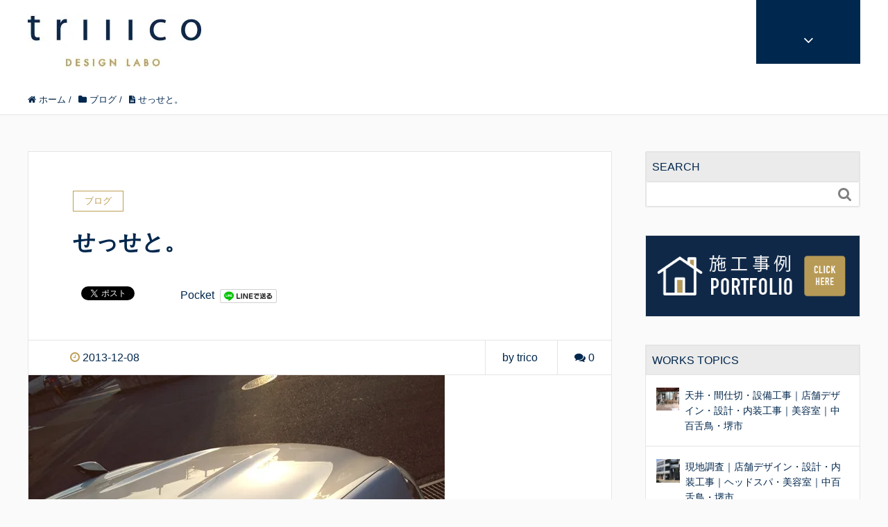

--- FILE ---
content_type: text/html; charset=UTF-8
request_url: https://triiico.com/%E3%81%9B%E3%81%A3%E3%81%9B%E3%81%A8%E3%80%82/
body_size: 17281
content:
<!DOCTYPE HTML>
<html lang="ja" prefix="og: http://ogp.me/ns#">
<head>
<meta charset="UTF-8">
<title>せっせと。</title>
<meta name="viewport" content="width=device-width,initial-scale=1.0">	
<style>
#wpadminbar #wp-admin-bar-wccp_free_top_button .ab-icon:before {
content: "\f160";
color: #02CA02;
top: 3px;
}
#wpadminbar #wp-admin-bar-wccp_free_top_button .ab-icon {
transform: rotate(45deg);
}
</style>
<!-- All in One SEO 4.9.1.1 - aioseo.com -->
<meta name="description" content="久しぶりに愛車を洗車しました。大阪・神戸・京都を拠点に店舗デザイン・店舗設計を主軸として販促物・広告・チラシの作成からホームページ製作・WEBデザインまで、お店をトータルデザインしている株式会社tricoのブログです。" />
<meta name="robots" content="max-snippet:-1, max-image-preview:large, max-video-preview:-1" />
<meta name="author" content="trico"/>
<meta name="keywords" content="愛車,洗車" />
<link rel="canonical" href="https://triiico.com/%e3%81%9b%e3%81%a3%e3%81%9b%e3%81%a8%e3%80%82/" />
<meta name="generator" content="All in One SEO (AIOSEO) 4.9.1.1" />
<script type="application/ld+json" class="aioseo-schema">
{"@context":"https:\/\/schema.org","@graph":[{"@type":"Article","@id":"https:\/\/triiico.com\/%e3%81%9b%e3%81%a3%e3%81%9b%e3%81%a8%e3%80%82\/#article","name":"\u6d17\u8eca | \u5927\u962a\u30fb\u795e\u6238\u30fb\u4eac\u90fd | \u8a2d\u8a08\u4e8b\u52d9\u6240\u30d6\u30ed\u30b0","headline":"\u305b\u3063\u305b\u3068\u3002","author":{"@id":"https:\/\/triiico.com\/author\/trico\/#author"},"publisher":{"@id":"https:\/\/triiico.com\/#organization"},"image":{"@type":"ImageObject","url":"https:\/\/triiico.com\/wp-content\/uploads\/2013\/12\/fa511c6ec01de08c4f3e80c1a82254ac.jpg","width":600,"height":450},"datePublished":"2013-12-08T18:00:04+09:00","dateModified":"2019-06-13T17:06:49+09:00","inLanguage":"ja","mainEntityOfPage":{"@id":"https:\/\/triiico.com\/%e3%81%9b%e3%81%a3%e3%81%9b%e3%81%a8%e3%80%82\/#webpage"},"isPartOf":{"@id":"https:\/\/triiico.com\/%e3%81%9b%e3%81%a3%e3%81%9b%e3%81%a8%e3%80%82\/#webpage"},"articleSection":"\u30d6\u30ed\u30b0"},{"@type":"BreadcrumbList","@id":"https:\/\/triiico.com\/%e3%81%9b%e3%81%a3%e3%81%9b%e3%81%a8%e3%80%82\/#breadcrumblist","itemListElement":[{"@type":"ListItem","@id":"https:\/\/triiico.com#listItem","position":1,"name":"\u30db\u30fc\u30e0","item":"https:\/\/triiico.com","nextItem":{"@type":"ListItem","@id":"https:\/\/triiico.com\/category\/blog\/#listItem","name":"\u30d6\u30ed\u30b0"}},{"@type":"ListItem","@id":"https:\/\/triiico.com\/category\/blog\/#listItem","position":2,"name":"\u30d6\u30ed\u30b0","item":"https:\/\/triiico.com\/category\/blog\/","nextItem":{"@type":"ListItem","@id":"https:\/\/triiico.com\/%e3%81%9b%e3%81%a3%e3%81%9b%e3%81%a8%e3%80%82\/#listItem","name":"\u305b\u3063\u305b\u3068\u3002"},"previousItem":{"@type":"ListItem","@id":"https:\/\/triiico.com#listItem","name":"\u30db\u30fc\u30e0"}},{"@type":"ListItem","@id":"https:\/\/triiico.com\/%e3%81%9b%e3%81%a3%e3%81%9b%e3%81%a8%e3%80%82\/#listItem","position":3,"name":"\u305b\u3063\u305b\u3068\u3002","previousItem":{"@type":"ListItem","@id":"https:\/\/triiico.com\/category\/blog\/#listItem","name":"\u30d6\u30ed\u30b0"}}]},{"@type":"Organization","@id":"https:\/\/triiico.com\/#organization","name":"\u5927\u962a\u30fb\u795e\u6238\u306e\u5e97\u8217\u30c7\u30b6\u30a4\u30f3\u30fb\u5e97\u8217\u8a2d\u8a08\u30fb\u5185\u88c5\u5de5\u4e8b\u30fb\u6539\u88c5\u5de5\u4e8b\uff5ctrico","description":"\u682a\u5f0f\u4f1a\u793etrico\u30fb\u30c8\u30ea\u30b3\u306f\u5927\u962a\u30fb\u795e\u6238\u306e\u7f8e\u5bb9\u5ba4\u30fb\u7406\u5bb9\u5ba4\u30fb\u30a8\u30b9\u30c6\u30fb\u30cd\u30a4\u30eb\u30fb\u30af\u30ea\u30cb\u30c3\u30af\u30fb\u30b9\u30dd\u30fc\u30c4\u30b8\u30e0\u30fb\u98f2\u98df\u5e97\u306e\u5e97\u8217\u30c7\u30b6\u30a4\u30f3\u3084\u5e97\u8217\u8a2d\u8a08\u304b\u3089\u5185\u88c5\u5de5\u4e8b\u3084\u6539\u88c5\u5de5\u4e8b\u307e\u3067\u3057\u3066\u304a\u308a\u307e\u3059\u3002\u30b7\u30e7\u30c3\u30d7\u30c7\u30b6\u30a4\u30f3\u30fb\u30a4\u30f3\u30c6\u30ea\u30a2\u30c7\u30b6\u30a4\u30f3\u30fb\u30ea\u30cb\u30e5\u30fc\u30a2\u30eb\u5de5\u4e8b\u3082\u304a\u4efb\u305b\u4e0b\u3055\u3044\u3002","url":"https:\/\/triiico.com\/","sameAs":["https:\/\/www.facebook.com\/triiico\/"]},{"@type":"Person","@id":"https:\/\/triiico.com\/author\/trico\/#author","url":"https:\/\/triiico.com\/author\/trico\/","name":"trico"},{"@type":"WebPage","@id":"https:\/\/triiico.com\/%e3%81%9b%e3%81%a3%e3%81%9b%e3%81%a8%e3%80%82\/#webpage","url":"https:\/\/triiico.com\/%e3%81%9b%e3%81%a3%e3%81%9b%e3%81%a8%e3%80%82\/","name":"\u6d17\u8eca | \u5927\u962a\u30fb\u795e\u6238\u30fb\u4eac\u90fd | \u8a2d\u8a08\u4e8b\u52d9\u6240\u30d6\u30ed\u30b0","description":"\u4e45\u3057\u3076\u308a\u306b\u611b\u8eca\u3092\u6d17\u8eca\u3057\u307e\u3057\u305f\u3002\u5927\u962a\u30fb\u795e\u6238\u30fb\u4eac\u90fd\u3092\u62e0\u70b9\u306b\u5e97\u8217\u30c7\u30b6\u30a4\u30f3\u30fb\u5e97\u8217\u8a2d\u8a08\u3092\u4e3b\u8ef8\u3068\u3057\u3066\u8ca9\u4fc3\u7269\u30fb\u5e83\u544a\u30fb\u30c1\u30e9\u30b7\u306e\u4f5c\u6210\u304b\u3089\u30db\u30fc\u30e0\u30da\u30fc\u30b8\u88fd\u4f5c\u30fbWEB\u30c7\u30b6\u30a4\u30f3\u307e\u3067\u3001\u304a\u5e97\u3092\u30c8\u30fc\u30bf\u30eb\u30c7\u30b6\u30a4\u30f3\u3057\u3066\u3044\u308b\u682a\u5f0f\u4f1a\u793etrico\u306e\u30d6\u30ed\u30b0\u3067\u3059\u3002","inLanguage":"ja","isPartOf":{"@id":"https:\/\/triiico.com\/#website"},"breadcrumb":{"@id":"https:\/\/triiico.com\/%e3%81%9b%e3%81%a3%e3%81%9b%e3%81%a8%e3%80%82\/#breadcrumblist"},"author":{"@id":"https:\/\/triiico.com\/author\/trico\/#author"},"creator":{"@id":"https:\/\/triiico.com\/author\/trico\/#author"},"image":{"@type":"ImageObject","url":"https:\/\/triiico.com\/wp-content\/uploads\/2013\/12\/fa511c6ec01de08c4f3e80c1a82254ac.jpg","@id":"https:\/\/triiico.com\/%e3%81%9b%e3%81%a3%e3%81%9b%e3%81%a8%e3%80%82\/#mainImage","width":600,"height":450},"primaryImageOfPage":{"@id":"https:\/\/triiico.com\/%e3%81%9b%e3%81%a3%e3%81%9b%e3%81%a8%e3%80%82\/#mainImage"},"datePublished":"2013-12-08T18:00:04+09:00","dateModified":"2019-06-13T17:06:49+09:00"},{"@type":"WebSite","@id":"https:\/\/triiico.com\/#website","url":"https:\/\/triiico.com\/","name":"\u5927\u962a\u30fb\u795e\u6238\u306e\u5e97\u8217\u30c7\u30b6\u30a4\u30f3\u30fb\u5e97\u8217\u8a2d\u8a08\u30fb\u5185\u88c5\u5de5\u4e8b\u30fb\u6539\u88c5\u5de5\u4e8b\uff5ctrico","description":"\u682a\u5f0f\u4f1a\u793etrico\u30fb\u30c8\u30ea\u30b3\u306f\u5927\u962a\u30fb\u795e\u6238\u306e\u7f8e\u5bb9\u5ba4\u30fb\u7406\u5bb9\u5ba4\u30fb\u30a8\u30b9\u30c6\u30fb\u30cd\u30a4\u30eb\u30fb\u30af\u30ea\u30cb\u30c3\u30af\u30fb\u30b9\u30dd\u30fc\u30c4\u30b8\u30e0\u30fb\u98f2\u98df\u5e97\u306e\u5e97\u8217\u30c7\u30b6\u30a4\u30f3\u3084\u5e97\u8217\u8a2d\u8a08\u304b\u3089\u5185\u88c5\u5de5\u4e8b\u3084\u6539\u88c5\u5de5\u4e8b\u307e\u3067\u3057\u3066\u304a\u308a\u307e\u3059\u3002\u30b7\u30e7\u30c3\u30d7\u30c7\u30b6\u30a4\u30f3\u30fb\u30a4\u30f3\u30c6\u30ea\u30a2\u30c7\u30b6\u30a4\u30f3\u30fb\u30ea\u30cb\u30e5\u30fc\u30a2\u30eb\u5de5\u4e8b\u3082\u304a\u4efb\u305b\u4e0b\u3055\u3044\u3002","inLanguage":"ja","publisher":{"@id":"https:\/\/triiico.com\/#organization"}}]}
</script>
<!-- All in One SEO -->
<link rel="alternate" type="application/rss+xml" title="大阪・神戸の店舗デザイン・店舗設計・内装工事・改装工事｜trico &raquo; せっせと。 のコメントのフィード" href="https://triiico.com/%e3%81%9b%e3%81%a3%e3%81%9b%e3%81%a8%e3%80%82/feed/" />
<link rel="alternate" title="oEmbed (JSON)" type="application/json+oembed" href="https://triiico.com/wp-json/oembed/1.0/embed?url=https%3A%2F%2Ftriiico.com%2F%25e3%2581%259b%25e3%2581%25a3%25e3%2581%259b%25e3%2581%25a8%25e3%2580%2582%2F" />
<link rel="alternate" title="oEmbed (XML)" type="text/xml+oembed" href="https://triiico.com/wp-json/oembed/1.0/embed?url=https%3A%2F%2Ftriiico.com%2F%25e3%2581%259b%25e3%2581%25a3%25e3%2581%259b%25e3%2581%25a8%25e3%2580%2582%2F&#038;format=xml" />
<style id='wp-img-auto-sizes-contain-inline-css' type='text/css'>
img:is([sizes=auto i],[sizes^="auto," i]){contain-intrinsic-size:3000px 1500px}
/*# sourceURL=wp-img-auto-sizes-contain-inline-css */
</style>
<!-- <link rel='stylesheet' id='font-awesome-css' href='https://triiico.com/wp-content/themes/xeory_extension/lib/css/font-awesome.min.css?ver=6.9' type='text/css' media='all' /> -->
<!-- <link rel='stylesheet' id='base-css-css' href='https://triiico.com/wp-content/themes/xeory_extension/base.css?ver=6.9' type='text/css' media='all' /> -->
<!-- <link rel='stylesheet' id='main-css-css' href='https://triiico.com/wp-content/themes/xeory_extension/style.css?ver=6.9' type='text/css' media='all' /> -->
<link rel="stylesheet" type="text/css" href="//triiico.com/wp-content/cache/wpfc-minified/qks4dnxf/h9mrk.css" media="all"/>
<style id='wp-block-library-inline-css' type='text/css'>
:root{--wp-block-synced-color:#7a00df;--wp-block-synced-color--rgb:122,0,223;--wp-bound-block-color:var(--wp-block-synced-color);--wp-editor-canvas-background:#ddd;--wp-admin-theme-color:#007cba;--wp-admin-theme-color--rgb:0,124,186;--wp-admin-theme-color-darker-10:#006ba1;--wp-admin-theme-color-darker-10--rgb:0,107,160.5;--wp-admin-theme-color-darker-20:#005a87;--wp-admin-theme-color-darker-20--rgb:0,90,135;--wp-admin-border-width-focus:2px}@media (min-resolution:192dpi){:root{--wp-admin-border-width-focus:1.5px}}.wp-element-button{cursor:pointer}:root .has-very-light-gray-background-color{background-color:#eee}:root .has-very-dark-gray-background-color{background-color:#313131}:root .has-very-light-gray-color{color:#eee}:root .has-very-dark-gray-color{color:#313131}:root .has-vivid-green-cyan-to-vivid-cyan-blue-gradient-background{background:linear-gradient(135deg,#00d084,#0693e3)}:root .has-purple-crush-gradient-background{background:linear-gradient(135deg,#34e2e4,#4721fb 50%,#ab1dfe)}:root .has-hazy-dawn-gradient-background{background:linear-gradient(135deg,#faaca8,#dad0ec)}:root .has-subdued-olive-gradient-background{background:linear-gradient(135deg,#fafae1,#67a671)}:root .has-atomic-cream-gradient-background{background:linear-gradient(135deg,#fdd79a,#004a59)}:root .has-nightshade-gradient-background{background:linear-gradient(135deg,#330968,#31cdcf)}:root .has-midnight-gradient-background{background:linear-gradient(135deg,#020381,#2874fc)}:root{--wp--preset--font-size--normal:16px;--wp--preset--font-size--huge:42px}.has-regular-font-size{font-size:1em}.has-larger-font-size{font-size:2.625em}.has-normal-font-size{font-size:var(--wp--preset--font-size--normal)}.has-huge-font-size{font-size:var(--wp--preset--font-size--huge)}.has-text-align-center{text-align:center}.has-text-align-left{text-align:left}.has-text-align-right{text-align:right}.has-fit-text{white-space:nowrap!important}#end-resizable-editor-section{display:none}.aligncenter{clear:both}.items-justified-left{justify-content:flex-start}.items-justified-center{justify-content:center}.items-justified-right{justify-content:flex-end}.items-justified-space-between{justify-content:space-between}.screen-reader-text{border:0;clip-path:inset(50%);height:1px;margin:-1px;overflow:hidden;padding:0;position:absolute;width:1px;word-wrap:normal!important}.screen-reader-text:focus{background-color:#ddd;clip-path:none;color:#444;display:block;font-size:1em;height:auto;left:5px;line-height:normal;padding:15px 23px 14px;text-decoration:none;top:5px;width:auto;z-index:100000}html :where(.has-border-color){border-style:solid}html :where([style*=border-top-color]){border-top-style:solid}html :where([style*=border-right-color]){border-right-style:solid}html :where([style*=border-bottom-color]){border-bottom-style:solid}html :where([style*=border-left-color]){border-left-style:solid}html :where([style*=border-width]){border-style:solid}html :where([style*=border-top-width]){border-top-style:solid}html :where([style*=border-right-width]){border-right-style:solid}html :where([style*=border-bottom-width]){border-bottom-style:solid}html :where([style*=border-left-width]){border-left-style:solid}html :where(img[class*=wp-image-]){height:auto;max-width:100%}:where(figure){margin:0 0 1em}html :where(.is-position-sticky){--wp-admin--admin-bar--position-offset:var(--wp-admin--admin-bar--height,0px)}@media screen and (max-width:600px){html :where(.is-position-sticky){--wp-admin--admin-bar--position-offset:0px}}
/*# sourceURL=wp-block-library-inline-css */
</style><style id='global-styles-inline-css' type='text/css'>
:root{--wp--preset--aspect-ratio--square: 1;--wp--preset--aspect-ratio--4-3: 4/3;--wp--preset--aspect-ratio--3-4: 3/4;--wp--preset--aspect-ratio--3-2: 3/2;--wp--preset--aspect-ratio--2-3: 2/3;--wp--preset--aspect-ratio--16-9: 16/9;--wp--preset--aspect-ratio--9-16: 9/16;--wp--preset--color--black: #000000;--wp--preset--color--cyan-bluish-gray: #abb8c3;--wp--preset--color--white: #ffffff;--wp--preset--color--pale-pink: #f78da7;--wp--preset--color--vivid-red: #cf2e2e;--wp--preset--color--luminous-vivid-orange: #ff6900;--wp--preset--color--luminous-vivid-amber: #fcb900;--wp--preset--color--light-green-cyan: #7bdcb5;--wp--preset--color--vivid-green-cyan: #00d084;--wp--preset--color--pale-cyan-blue: #8ed1fc;--wp--preset--color--vivid-cyan-blue: #0693e3;--wp--preset--color--vivid-purple: #9b51e0;--wp--preset--gradient--vivid-cyan-blue-to-vivid-purple: linear-gradient(135deg,rgb(6,147,227) 0%,rgb(155,81,224) 100%);--wp--preset--gradient--light-green-cyan-to-vivid-green-cyan: linear-gradient(135deg,rgb(122,220,180) 0%,rgb(0,208,130) 100%);--wp--preset--gradient--luminous-vivid-amber-to-luminous-vivid-orange: linear-gradient(135deg,rgb(252,185,0) 0%,rgb(255,105,0) 100%);--wp--preset--gradient--luminous-vivid-orange-to-vivid-red: linear-gradient(135deg,rgb(255,105,0) 0%,rgb(207,46,46) 100%);--wp--preset--gradient--very-light-gray-to-cyan-bluish-gray: linear-gradient(135deg,rgb(238,238,238) 0%,rgb(169,184,195) 100%);--wp--preset--gradient--cool-to-warm-spectrum: linear-gradient(135deg,rgb(74,234,220) 0%,rgb(151,120,209) 20%,rgb(207,42,186) 40%,rgb(238,44,130) 60%,rgb(251,105,98) 80%,rgb(254,248,76) 100%);--wp--preset--gradient--blush-light-purple: linear-gradient(135deg,rgb(255,206,236) 0%,rgb(152,150,240) 100%);--wp--preset--gradient--blush-bordeaux: linear-gradient(135deg,rgb(254,205,165) 0%,rgb(254,45,45) 50%,rgb(107,0,62) 100%);--wp--preset--gradient--luminous-dusk: linear-gradient(135deg,rgb(255,203,112) 0%,rgb(199,81,192) 50%,rgb(65,88,208) 100%);--wp--preset--gradient--pale-ocean: linear-gradient(135deg,rgb(255,245,203) 0%,rgb(182,227,212) 50%,rgb(51,167,181) 100%);--wp--preset--gradient--electric-grass: linear-gradient(135deg,rgb(202,248,128) 0%,rgb(113,206,126) 100%);--wp--preset--gradient--midnight: linear-gradient(135deg,rgb(2,3,129) 0%,rgb(40,116,252) 100%);--wp--preset--font-size--small: 13px;--wp--preset--font-size--medium: 20px;--wp--preset--font-size--large: 36px;--wp--preset--font-size--x-large: 42px;--wp--preset--spacing--20: 0.44rem;--wp--preset--spacing--30: 0.67rem;--wp--preset--spacing--40: 1rem;--wp--preset--spacing--50: 1.5rem;--wp--preset--spacing--60: 2.25rem;--wp--preset--spacing--70: 3.38rem;--wp--preset--spacing--80: 5.06rem;--wp--preset--shadow--natural: 6px 6px 9px rgba(0, 0, 0, 0.2);--wp--preset--shadow--deep: 12px 12px 50px rgba(0, 0, 0, 0.4);--wp--preset--shadow--sharp: 6px 6px 0px rgba(0, 0, 0, 0.2);--wp--preset--shadow--outlined: 6px 6px 0px -3px rgb(255, 255, 255), 6px 6px rgb(0, 0, 0);--wp--preset--shadow--crisp: 6px 6px 0px rgb(0, 0, 0);}:where(.is-layout-flex){gap: 0.5em;}:where(.is-layout-grid){gap: 0.5em;}body .is-layout-flex{display: flex;}.is-layout-flex{flex-wrap: wrap;align-items: center;}.is-layout-flex > :is(*, div){margin: 0;}body .is-layout-grid{display: grid;}.is-layout-grid > :is(*, div){margin: 0;}:where(.wp-block-columns.is-layout-flex){gap: 2em;}:where(.wp-block-columns.is-layout-grid){gap: 2em;}:where(.wp-block-post-template.is-layout-flex){gap: 1.25em;}:where(.wp-block-post-template.is-layout-grid){gap: 1.25em;}.has-black-color{color: var(--wp--preset--color--black) !important;}.has-cyan-bluish-gray-color{color: var(--wp--preset--color--cyan-bluish-gray) !important;}.has-white-color{color: var(--wp--preset--color--white) !important;}.has-pale-pink-color{color: var(--wp--preset--color--pale-pink) !important;}.has-vivid-red-color{color: var(--wp--preset--color--vivid-red) !important;}.has-luminous-vivid-orange-color{color: var(--wp--preset--color--luminous-vivid-orange) !important;}.has-luminous-vivid-amber-color{color: var(--wp--preset--color--luminous-vivid-amber) !important;}.has-light-green-cyan-color{color: var(--wp--preset--color--light-green-cyan) !important;}.has-vivid-green-cyan-color{color: var(--wp--preset--color--vivid-green-cyan) !important;}.has-pale-cyan-blue-color{color: var(--wp--preset--color--pale-cyan-blue) !important;}.has-vivid-cyan-blue-color{color: var(--wp--preset--color--vivid-cyan-blue) !important;}.has-vivid-purple-color{color: var(--wp--preset--color--vivid-purple) !important;}.has-black-background-color{background-color: var(--wp--preset--color--black) !important;}.has-cyan-bluish-gray-background-color{background-color: var(--wp--preset--color--cyan-bluish-gray) !important;}.has-white-background-color{background-color: var(--wp--preset--color--white) !important;}.has-pale-pink-background-color{background-color: var(--wp--preset--color--pale-pink) !important;}.has-vivid-red-background-color{background-color: var(--wp--preset--color--vivid-red) !important;}.has-luminous-vivid-orange-background-color{background-color: var(--wp--preset--color--luminous-vivid-orange) !important;}.has-luminous-vivid-amber-background-color{background-color: var(--wp--preset--color--luminous-vivid-amber) !important;}.has-light-green-cyan-background-color{background-color: var(--wp--preset--color--light-green-cyan) !important;}.has-vivid-green-cyan-background-color{background-color: var(--wp--preset--color--vivid-green-cyan) !important;}.has-pale-cyan-blue-background-color{background-color: var(--wp--preset--color--pale-cyan-blue) !important;}.has-vivid-cyan-blue-background-color{background-color: var(--wp--preset--color--vivid-cyan-blue) !important;}.has-vivid-purple-background-color{background-color: var(--wp--preset--color--vivid-purple) !important;}.has-black-border-color{border-color: var(--wp--preset--color--black) !important;}.has-cyan-bluish-gray-border-color{border-color: var(--wp--preset--color--cyan-bluish-gray) !important;}.has-white-border-color{border-color: var(--wp--preset--color--white) !important;}.has-pale-pink-border-color{border-color: var(--wp--preset--color--pale-pink) !important;}.has-vivid-red-border-color{border-color: var(--wp--preset--color--vivid-red) !important;}.has-luminous-vivid-orange-border-color{border-color: var(--wp--preset--color--luminous-vivid-orange) !important;}.has-luminous-vivid-amber-border-color{border-color: var(--wp--preset--color--luminous-vivid-amber) !important;}.has-light-green-cyan-border-color{border-color: var(--wp--preset--color--light-green-cyan) !important;}.has-vivid-green-cyan-border-color{border-color: var(--wp--preset--color--vivid-green-cyan) !important;}.has-pale-cyan-blue-border-color{border-color: var(--wp--preset--color--pale-cyan-blue) !important;}.has-vivid-cyan-blue-border-color{border-color: var(--wp--preset--color--vivid-cyan-blue) !important;}.has-vivid-purple-border-color{border-color: var(--wp--preset--color--vivid-purple) !important;}.has-vivid-cyan-blue-to-vivid-purple-gradient-background{background: var(--wp--preset--gradient--vivid-cyan-blue-to-vivid-purple) !important;}.has-light-green-cyan-to-vivid-green-cyan-gradient-background{background: var(--wp--preset--gradient--light-green-cyan-to-vivid-green-cyan) !important;}.has-luminous-vivid-amber-to-luminous-vivid-orange-gradient-background{background: var(--wp--preset--gradient--luminous-vivid-amber-to-luminous-vivid-orange) !important;}.has-luminous-vivid-orange-to-vivid-red-gradient-background{background: var(--wp--preset--gradient--luminous-vivid-orange-to-vivid-red) !important;}.has-very-light-gray-to-cyan-bluish-gray-gradient-background{background: var(--wp--preset--gradient--very-light-gray-to-cyan-bluish-gray) !important;}.has-cool-to-warm-spectrum-gradient-background{background: var(--wp--preset--gradient--cool-to-warm-spectrum) !important;}.has-blush-light-purple-gradient-background{background: var(--wp--preset--gradient--blush-light-purple) !important;}.has-blush-bordeaux-gradient-background{background: var(--wp--preset--gradient--blush-bordeaux) !important;}.has-luminous-dusk-gradient-background{background: var(--wp--preset--gradient--luminous-dusk) !important;}.has-pale-ocean-gradient-background{background: var(--wp--preset--gradient--pale-ocean) !important;}.has-electric-grass-gradient-background{background: var(--wp--preset--gradient--electric-grass) !important;}.has-midnight-gradient-background{background: var(--wp--preset--gradient--midnight) !important;}.has-small-font-size{font-size: var(--wp--preset--font-size--small) !important;}.has-medium-font-size{font-size: var(--wp--preset--font-size--medium) !important;}.has-large-font-size{font-size: var(--wp--preset--font-size--large) !important;}.has-x-large-font-size{font-size: var(--wp--preset--font-size--x-large) !important;}
/*# sourceURL=global-styles-inline-css */
</style>
<style id='classic-theme-styles-inline-css' type='text/css'>
/*! This file is auto-generated */
.wp-block-button__link{color:#fff;background-color:#32373c;border-radius:9999px;box-shadow:none;text-decoration:none;padding:calc(.667em + 2px) calc(1.333em + 2px);font-size:1.125em}.wp-block-file__button{background:#32373c;color:#fff;text-decoration:none}
/*# sourceURL=/wp-includes/css/classic-themes.min.css */
</style>
<!-- <link rel='stylesheet' id='contact-form-7-css' href='https://triiico.com/wp-content/plugins/contact-form-7/includes/css/styles.css?ver=6.1.4' type='text/css' media='all' /> -->
<!-- <link rel='stylesheet' id='pz-linkcard-css-css' href='//triiico.com/wp-content/uploads/pz-linkcard/style/style.min.css?ver=2.5.6.5.5' type='text/css' media='all' /> -->
<!-- <link rel='stylesheet' id='newpost-catch-css' href='https://triiico.com/wp-content/plugins/newpost-catch/style.css?ver=6.9' type='text/css' media='all' /> -->
<!-- <link rel='stylesheet' id='jquery-lazyloadxt-spinner-css-css' href='//triiico.com/wp-content/plugins/a3-lazy-load/assets/css/jquery.lazyloadxt.spinner.css?ver=6.9' type='text/css' media='all' /> -->
<!-- <link rel='stylesheet' id='a3a3_lazy_load-css' href='//triiico.com/wp-content/uploads/sass/a3_lazy_load.min.css?ver=1584602081' type='text/css' media='all' /> -->
<script src='//triiico.com/wp-content/cache/wpfc-minified/lml2hk7q/htu0d.js' type="text/javascript"></script>
<!-- <script type="text/javascript" src="https://triiico.com/wp-includes/js/jquery/jquery.min.js?ver=3.7.1" id="jquery-core-js"></script> -->
<!-- <script type="text/javascript" src="https://triiico.com/wp-includes/js/jquery/jquery-migrate.min.js?ver=3.4.1" id="jquery-migrate-js"></script> -->
<link rel="https://api.w.org/" href="https://triiico.com/wp-json/" /><link rel="alternate" title="JSON" type="application/json" href="https://triiico.com/wp-json/wp/v2/posts/965" /><link rel="EditURI" type="application/rsd+xml" title="RSD" href="https://triiico.com/xmlrpc.php?rsd" />
<meta name="generator" content="WordPress 6.9" />
<link rel='shortlink' href='https://triiico.com/?p=965' />
<script type="text/javascript">
window._wp_rp_static_base_url = 'https://wprp.zemanta.com/static/';
window._wp_rp_wp_ajax_url = "https://triiico.com/wp-admin/admin-ajax.php";
window._wp_rp_plugin_version = '3.6.4';
window._wp_rp_post_id = '965';
window._wp_rp_num_rel_posts = '5';
window._wp_rp_thumbnails = true;
window._wp_rp_post_title = '%E3%81%9B%E3%81%A3%E3%81%9B%E3%81%A8%E3%80%82';
window._wp_rp_post_tags = ['%E3%83%96%E3%83%AD%E3%82%B0', '%E5%BE%92%E7%84%B6%E6%97%A5%E8%AA%8C'];
window._wp_rp_promoted_content = true;
</script>
<!-- <link rel="stylesheet" href="https://triiico.com/wp-content/plugins/wordpress-23-related-posts-plugin/static/themes/modern.css?version=3.6.4" /> -->
<link rel="stylesheet" type="text/css" href="//triiico.com/wp-content/cache/wpfc-minified/f2t1i5zt/6by6t.css" media="all"/>
<script id="wpcp_disable_selection" type="text/javascript">
var image_save_msg='You are not allowed to save images!';
var no_menu_msg='Context Menu disabled!';
var smessage = "Content is protected !!";
function disableEnterKey(e)
{
var elemtype = e.target.tagName;
elemtype = elemtype.toUpperCase();
if (elemtype == "TEXT" || elemtype == "TEXTAREA" || elemtype == "INPUT" || elemtype == "PASSWORD" || elemtype == "SELECT" || elemtype == "OPTION" || elemtype == "EMBED")
{
elemtype = 'TEXT';
}
if (e.ctrlKey){
var key;
if(window.event)
key = window.event.keyCode;     //IE
else
key = e.which;     //firefox (97)
//if (key != 17) alert(key);
if (elemtype!= 'TEXT' && (key == 97 || key == 65 || key == 67 || key == 99 || key == 88 || key == 120 || key == 26 || key == 85  || key == 86 || key == 83 || key == 43 || key == 73))
{
if(wccp_free_iscontenteditable(e)) return true;
show_wpcp_message('You are not allowed to copy content or view source');
return false;
}else
return true;
}
}
/*For contenteditable tags*/
function wccp_free_iscontenteditable(e)
{
var e = e || window.event; // also there is no e.target property in IE. instead IE uses window.event.srcElement
var target = e.target || e.srcElement;
var elemtype = e.target.nodeName;
elemtype = elemtype.toUpperCase();
var iscontenteditable = "false";
if(typeof target.getAttribute!="undefined" ) iscontenteditable = target.getAttribute("contenteditable"); // Return true or false as string
var iscontenteditable2 = false;
if(typeof target.isContentEditable!="undefined" ) iscontenteditable2 = target.isContentEditable; // Return true or false as boolean
if(target.parentElement.isContentEditable) iscontenteditable2 = true;
if (iscontenteditable == "true" || iscontenteditable2 == true)
{
if(typeof target.style!="undefined" ) target.style.cursor = "text";
return true;
}
}
////////////////////////////////////
function disable_copy(e)
{	
var e = e || window.event; // also there is no e.target property in IE. instead IE uses window.event.srcElement
var elemtype = e.target.tagName;
elemtype = elemtype.toUpperCase();
if (elemtype == "TEXT" || elemtype == "TEXTAREA" || elemtype == "INPUT" || elemtype == "PASSWORD" || elemtype == "SELECT" || elemtype == "OPTION" || elemtype == "EMBED")
{
elemtype = 'TEXT';
}
if(wccp_free_iscontenteditable(e)) return true;
var isSafari = /Safari/.test(navigator.userAgent) && /Apple Computer/.test(navigator.vendor);
var checker_IMG = '';
if (elemtype == "IMG" && checker_IMG == 'checked' && e.detail >= 2) {show_wpcp_message(alertMsg_IMG);return false;}
if (elemtype != "TEXT")
{
if (smessage !== "" && e.detail == 2)
show_wpcp_message(smessage);
if (isSafari)
return true;
else
return false;
}	
}
//////////////////////////////////////////
function disable_copy_ie()
{
var e = e || window.event;
var elemtype = window.event.srcElement.nodeName;
elemtype = elemtype.toUpperCase();
if(wccp_free_iscontenteditable(e)) return true;
if (elemtype == "IMG") {show_wpcp_message(alertMsg_IMG);return false;}
if (elemtype != "TEXT" && elemtype != "TEXTAREA" && elemtype != "INPUT" && elemtype != "PASSWORD" && elemtype != "SELECT" && elemtype != "OPTION" && elemtype != "EMBED")
{
return false;
}
}	
function reEnable()
{
return true;
}
document.onkeydown = disableEnterKey;
document.onselectstart = disable_copy_ie;
if(navigator.userAgent.indexOf('MSIE')==-1)
{
document.onmousedown = disable_copy;
document.onclick = reEnable;
}
function disableSelection(target)
{
//For IE This code will work
if (typeof target.onselectstart!="undefined")
target.onselectstart = disable_copy_ie;
//For Firefox This code will work
else if (typeof target.style.MozUserSelect!="undefined")
{target.style.MozUserSelect="none";}
//All other  (ie: Opera) This code will work
else
target.onmousedown=function(){return false}
target.style.cursor = "default";
}
//Calling the JS function directly just after body load
window.onload = function(){disableSelection(document.body);};
//////////////////special for safari Start////////////////
var onlongtouch;
var timer;
var touchduration = 1000; //length of time we want the user to touch before we do something
var elemtype = "";
function touchstart(e) {
var e = e || window.event;
// also there is no e.target property in IE.
// instead IE uses window.event.srcElement
var target = e.target || e.srcElement;
elemtype = window.event.srcElement.nodeName;
elemtype = elemtype.toUpperCase();
if(!wccp_pro_is_passive()) e.preventDefault();
if (!timer) {
timer = setTimeout(onlongtouch, touchduration);
}
}
function touchend() {
//stops short touches from firing the event
if (timer) {
clearTimeout(timer);
timer = null;
}
onlongtouch();
}
onlongtouch = function(e) { //this will clear the current selection if anything selected
if (elemtype != "TEXT" && elemtype != "TEXTAREA" && elemtype != "INPUT" && elemtype != "PASSWORD" && elemtype != "SELECT" && elemtype != "EMBED" && elemtype != "OPTION")	
{
if (window.getSelection) {
if (window.getSelection().empty) {  // Chrome
window.getSelection().empty();
} else if (window.getSelection().removeAllRanges) {  // Firefox
window.getSelection().removeAllRanges();
}
} else if (document.selection) {  // IE?
document.selection.empty();
}
return false;
}
};
document.addEventListener("DOMContentLoaded", function(event) { 
window.addEventListener("touchstart", touchstart, false);
window.addEventListener("touchend", touchend, false);
});
function wccp_pro_is_passive() {
var cold = false,
hike = function() {};
try {
const object1 = {};
var aid = Object.defineProperty(object1, 'passive', {
get() {cold = true}
});
window.addEventListener('test', hike, aid);
window.removeEventListener('test', hike, aid);
} catch (e) {}
return cold;
}
/*special for safari End*/
</script>
<script id="wpcp_disable_Right_Click" type="text/javascript">
document.ondragstart = function() { return false;}
function nocontext(e) {
return false;
}
document.oncontextmenu = nocontext;
</script>
<style>
.unselectable
{
-moz-user-select:none;
-webkit-user-select:none;
cursor: default;
}
html
{
-webkit-touch-callout: none;
-webkit-user-select: none;
-khtml-user-select: none;
-moz-user-select: none;
-ms-user-select: none;
user-select: none;
-webkit-tap-highlight-color: rgba(0,0,0,0);
}
</style>
<script id="wpcp_css_disable_selection" type="text/javascript">
var e = document.getElementsByTagName('body')[0];
if(e)
{
e.setAttribute('unselectable',"on");
}
</script>
<script>
(function(i,s,o,g,r,a,m){i['GoogleAnalyticsObject']=r;i[r]=i[r]||function(){
(i[r].q=i[r].q||[]).push(arguments)},i[r].l=1*new Date();a=s.createElement(o),
m=s.getElementsByTagName(o)[0];a.async=1;a.src=g;m.parentNode.insertBefore(a,m)
})(window,document,'script','https://www.google-analytics.com/analytics.js','ga');
ga('create', 'UA-37895225-1', 'auto');
ga('send', 'pageview');
</script>
</head>
<body class="wp-singular post-template-default single single-post postid-965 single-format-standard wp-theme-xeory_extension unselectable  default" itemschope="itemscope" itemtype="http://schema.org/WebPage">
<div id="fb-root"></div>
<script>(function(d, s, id) {
var js, fjs = d.getElementsByTagName(s)[0];
if (d.getElementById(id)) return;
js = d.createElement(s); js.id = id;
js.src = "//connect.facebook.net/ja_JP/sdk.js#xfbml=1&version=v2.4&appId=";
fjs.parentNode.insertBefore(js, fjs);
}(document, 'script', 'facebook-jssdk'));</script>
<header id="header" role="banner" itemscope="itemscope" itemtype="http://schema.org/WPHeader">
<div class="wrap clearfix">
<p id="logo" itemprop="headline">
<a href="https://triiico.com"><img src="https://triiico.com/wp-content/uploads/2017/07/triiico_logo.jpg" alt="大阪・神戸の店舗デザイン・店舗設計・内装工事・改装工事｜trico" /></a><br />
</p>    <!-- start global nav  -->
<div id="header-right" class="clearfix">
<div id="header-fnav-area">
<p id="header-fnav-btn"><a href="#"><br /><i class="fa fa-angle-down"></i></a></p>
<nav id="header-fnav" role="navigation" itemscope="itemscope" itemtype="http://scheme.org/SiteNavigationElement">
<div id="fnav-h-container" class="fnav-h-container"><ul id="fnav-h-ul" class="clearfix"><li id="menu-item-5316" class="menu-item menu-item-type-custom menu-item-object-custom menu-item-home menu-item-5316"><a href="https://triiico.com/">トップ</a></li>
<li id="menu-item-3155" class="menu-item menu-item-type-taxonomy menu-item-object-category menu-item-3155 news"><a href="https://triiico.com/category/news/">お知らせ</a></li>
<li id="menu-item-222" class="menu-item menu-item-type-taxonomy menu-item-object-category menu-item-222 "><a href="https://triiico.com/category/works/">店舗の進行中案件</a></li>
<li id="menu-item-7106" class="menu-item menu-item-type-custom menu-item-object-custom menu-item-7106"><a href="https://triiico.com/tag/portfolio/">店舗の制作実績</a></li>
<li id="menu-item-6332" class="menu-item menu-item-type-taxonomy menu-item-object-category menu-item-6332 "><a href="https://triiico.com/category/shop/">店舗の業務案内</a></li>
<li id="menu-item-7114" class="menu-item menu-item-type-taxonomy menu-item-object-category menu-item-7114 "><a href="https://triiico.com/category/graphic/">販促物の業務案内</a></li>
<li id="menu-item-7115" class="menu-item menu-item-type-taxonomy menu-item-object-category menu-item-7115 "><a href="https://triiico.com/category/web/">WEBの業務案内</a></li>
<li id="menu-item-6331" class="menu-item menu-item-type-taxonomy menu-item-object-category menu-item-6331 column"><a href="https://triiico.com/category/column/">コラム</a></li>
</ul></div>  
</nav>
</div>
</div><!-- /header-right -->
<div id="header-nav-btn">
<a href="#"><i class="fa fa-align-justify"></i></a>
</div>
</div>
</header>
<nav id="gnav-sp">
<div class="wrap">
<div class="grid-wrap">
<div id="header-cont-about" class="grid-3">
<h4>ABOUT US</h4>
<nav class="menu-content-container"><ul id="footer-nav" class=""><li class="menu-item menu-item-type-custom menu-item-object-custom menu-item-home menu-item-5316"><a href="https://triiico.com/">トップ</a></li>
<li class="menu-item menu-item-type-taxonomy menu-item-object-category menu-item-3155 news"><a href="https://triiico.com/category/news/">お知らせ</a></li>
<li class="menu-item menu-item-type-taxonomy menu-item-object-category menu-item-222 "><a href="https://triiico.com/category/works/">店舗の進行中案件</a></li>
<li class="menu-item menu-item-type-custom menu-item-object-custom menu-item-7106"><a href="https://triiico.com/tag/portfolio/">店舗の制作実績</a></li>
<li class="menu-item menu-item-type-taxonomy menu-item-object-category menu-item-6332 "><a href="https://triiico.com/category/shop/">店舗の業務案内</a></li>
<li class="menu-item menu-item-type-taxonomy menu-item-object-category menu-item-7114 "><a href="https://triiico.com/category/graphic/">販促物の業務案内</a></li>
<li class="menu-item menu-item-type-taxonomy menu-item-object-category menu-item-7115 "><a href="https://triiico.com/category/web/">WEBの業務案内</a></li>
<li class="menu-item menu-item-type-taxonomy menu-item-object-category menu-item-6331 column"><a href="https://triiico.com/category/column/">コラム</a></li>
</ul></nav>        </div>
</div>
</div>
</nav>
<div class="breadcrumb-area">
<div class="wrap">
<ol class="breadcrumb clearfix"><li itemscope="itemscope" itemtype="http://data-vocabulary.org/Breadcrumb"><a href="https://triiico.com" itemprop="url"><i class="fa fa-home"></i> <span itemprop="title">ホーム</span></a> / </li><li itemscope="itemscope" itemtype="http://data-vocabulary.org/Breadcrumb"><a href="https://triiico.com/category/blog/" itemprop="url"><i class="fa fa-folder"></i> <span itemprop="title">ブログ</span></a> / </li><li><i class="fa fa-file-text"></i> せっせと。</li></ol>    </div>
</div>
<div id="content">
<div class="wrap">
<div id="main" class="col-md-8" role="main" itemprop="mainContentOfPage" itemscope="itemscope" itemtype="http://schema.org/Blog">
<div class="main-inner">
<article id="post-965" class="post-965 post type-post status-publish format-standard has-post-thumbnail hentry category-blog" itemscope="itemscope" itemtype="http://schema.org/BlogPosting">
<header class="post-header">
<div class="cat-name">
<span>
ブログ          </span>
</div>
<h1 class="post-title entry-title" itemprop="headline">せっせと。</h1>
<div class="post-sns">
<!-- ソーシャルボタン -->
<ul class="bzb-sns-btn ">
<li class="bzb-facebook">
<div class="fb-like"
data-href="https://triiico.com/%e3%81%9b%e3%81%a3%e3%81%9b%e3%81%a8%e3%80%82/"
data-layout="button_count"
data-action="like"
data-show-faces="false"></div>
</li>    <li class="bzb-twitter">
<a href="https://twitter.com/share" class="twitter-share-button"  data-url="https://triiico.com/%e3%81%9b%e3%81%a3%e3%81%9b%e3%81%a8%e3%80%82/"  data-text="せっせと。">Tweet</a>
<script>!function(d,s,id){var js,fjs=d.getElementsByTagName(s)[0],p=/^http:/.test(d.location)?'http':'https';if(!d.getElementById(id)){js=d.createElement(s);js.id=id;js.async=true;js.src=p+'://platform.twitter.com/widgets.js';fjs.parentNode.insertBefore(js,fjs);}}(document, 'script', 'twitter-wjs');</script>
</li>    <li class="bzb-hatena">
<a href="http://b.hatena.ne.jp/entry/https%3A%2F%2Ftriiico.com%2F%25e3%2581%259b%25e3%2581%25a3%25e3%2581%259b%25e3%2581%25a8%25e3%2580%2582%2F" class="hatena-bookmark-button" data-hatena-bookmark-title="せっせと。" data-hatena-bookmark-layout="standard" data-hatena-bookmark-lang="ja" title="このエントリーをはてなブックマークに追加"><img src="//b.hatena.ne.jp/images/entry-button/button-only@2x.png" alt="このエントリーをはてなブックマークに追加" width="20" height="20" style="border: none;" /></a><script type="text/javascript" src="//b.hatena.ne.jp/js/bookmark_button.js" charset="utf-8" async="async"></script>
</li>    <li class="bzb-pocket">
<a href="https://getpocket.com/save" class="pocket-btn" data-lang="ja" data-save-url="https%3A%2F%2Ftriiico.com%2F%25e3%2581%259b%25e3%2581%25a3%25e3%2581%259b%25e3%2581%25a8%25e3%2580%2582%2F" data-pocket-count="horizontal" data-pocket-align="left" >Pocket</a><script type="text/javascript">!function(d,i){if(!d.getElementById(i)){var j=d.createElement("script");j.id=i;j.src="https://widgets.getpocket.com/v1/j/btn.js?v=1";var w=d.getElementById(i);d.body.appendChild(j);}}(document,"pocket-btn-js");</script>
</li>        <li class="bzb-line"><a href="http://line.me/R/msg/text/?せっせと。%0D%0Ahttps%3A%2F%2Ftriiico.com%2F%25e3%2581%259b%25e3%2581%25a3%25e3%2581%259b%25e3%2581%25a8%25e3%2580%2582%2F" target="_blank"><img src="https://triiico.com/wp-content/themes/xeory_extension/lib/images/line.png" width="82" height="20" alt="LINEで送る" /></a></li>
</ul>
<!-- /bzb-sns-btns -->        </div>
</header>
<div class="post-meta-area">
<ul class="post-meta list-inline">
<li class="date updated" itemprop="datePublished" datetime="2013-12-08T18:00:04+09:00"><i class="fa fa-clock-o"></i> 2013-12-08</li>
</ul>
<ul class="post-meta-comment">
<li class="author">
by 
<span class="vcard author" itemprop="author">
<span class="fn">trico</span>
</span>
</li>
<li class="comments">
<i class="fa fa-comments"></i> <span class="count">0</span>
</li>
</ul>
</div>
<div class="post-thumbnail-article" itemprop="image" itemscope itemtype="https://schema.org/ImageObject">
<img width="600" height="450" src="//triiico.com/wp-content/plugins/a3-lazy-load/assets/images/lazy_placeholder.gif" data-lazy-type="image" data-src="https://triiico.com/wp-content/uploads/2013/12/fa511c6ec01de08c4f3e80c1a82254ac.jpg" class="lazy lazy-hidden attachment-1200x630x1 size-1200x630x1 wp-post-image" alt="" decoding="async" srcset="" data-srcset="https://triiico.com/wp-content/uploads/2013/12/fa511c6ec01de08c4f3e80c1a82254ac.jpg 600w, https://triiico.com/wp-content/uploads/2013/12/fa511c6ec01de08c4f3e80c1a82254ac-300x225.jpg 300w, https://triiico.com/wp-content/uploads/2013/12/fa511c6ec01de08c4f3e80c1a82254ac-285x214.jpg 285w, https://triiico.com/wp-content/uploads/2013/12/fa511c6ec01de08c4f3e80c1a82254ac-211x158.jpg 211w" sizes="(max-width: 600px) 100vw, 600px" /><noscript><img width="600" height="450" src="https://triiico.com/wp-content/uploads/2013/12/fa511c6ec01de08c4f3e80c1a82254ac.jpg" class="attachment-1200x630x1 size-1200x630x1 wp-post-image" alt="" decoding="async" srcset="https://triiico.com/wp-content/uploads/2013/12/fa511c6ec01de08c4f3e80c1a82254ac.jpg 600w, https://triiico.com/wp-content/uploads/2013/12/fa511c6ec01de08c4f3e80c1a82254ac-300x225.jpg 300w, https://triiico.com/wp-content/uploads/2013/12/fa511c6ec01de08c4f3e80c1a82254ac-285x214.jpg 285w, https://triiico.com/wp-content/uploads/2013/12/fa511c6ec01de08c4f3e80c1a82254ac-211x158.jpg 211w" sizes="(max-width: 600px) 100vw, 600px" /></noscript>	
<meta itemprop="url" content="https://triiico.com/wp-content/uploads/2013/12/fa511c6ec01de08c4f3e80c1a82254ac.jpg" />
<meta itemprop="width" content="600" />
<meta itemprop="height" content="450" />
</div>
<section class="post-content" itemprop="text">
<p>さっっっっぶい冬空の下、久しぶりに洗車。</p>
<p>コーティングもしてつるんつるんのぬるんぬるん。</p>
<p>さて、帰ってビール飲も！</p>
<p>&nbsp;</p>
<p>&nbsp;</p>
<p><iframe class="lazy lazy-hidden" data-lazy-type="iframe" data-src="//www.youtube.com/embed/FEyUJMmDztE?list=PLFA1B112E5614D0AB" width="600" height="338" frameborder="0" allowfullscreen="allowfullscreen"></iframe><noscript><iframe src="//www.youtube.com/embed/FEyUJMmDztE?list=PLFA1B112E5614D0AB" width="600" height="338" frameborder="0" allowfullscreen="allowfullscreen"></iframe></noscript></p>
<div class="wp_rp_wrap  wp_rp_modern" id="wp_rp_first"><div class="wp_rp_content"><h3 class="related_post_title">この記事を読んだ方は他にこんな記事を読んでいます。</h3><ul class="related_post wp_rp"><li data-position="0" data-poid="in-539" data-post-type="none" ><a href="https://triiico.com/32%e3%80%82/" class="wp_rp_thumbnail"><img class="lazy lazy-hidden" loading="lazy" decoding="async" src="//triiico.com/wp-content/plugins/a3-lazy-load/assets/images/lazy_placeholder.gif" data-lazy-type="image" data-src="https://triiico.com/wp-content/uploads/2012/09/120922_1-150x150.jpg" alt="フィットネスジム｜現地調査・インテリアデザイン｜元町・三宮・神戸" width="150" height="150" /><noscript><img loading="lazy" decoding="async" src="https://triiico.com/wp-content/uploads/2012/09/120922_1-150x150.jpg" alt="フィットネスジム｜現地調査・インテリアデザイン｜元町・三宮・神戸" width="150" height="150" /></noscript></a><a href="https://triiico.com/32%e3%80%82/" class="wp_rp_title">フィットネスジム｜現地調査・インテリアデザイン｜元町・三宮・神戸</a></li><li data-position="1" data-poid="in-6750" data-post-type="none" ><a href="https://triiico.com/salon-start-business/" class="wp_rp_thumbnail"><img class="lazy lazy-hidden" loading="lazy" decoding="async" src="//triiico.com/wp-content/plugins/a3-lazy-load/assets/images/lazy_placeholder.gif" data-lazy-type="image" data-src="https://triiico.com/wp-content/uploads/2019/08/salon-start-business-150x150.jpg" alt="売上と集客を上げる美容系サロンの起業方法！美容室・ネイル・エステ編" width="150" height="150" /><noscript><img loading="lazy" decoding="async" src="https://triiico.com/wp-content/uploads/2019/08/salon-start-business-150x150.jpg" alt="売上と集客を上げる美容系サロンの起業方法！美容室・ネイル・エステ編" width="150" height="150" /></noscript></a><a href="https://triiico.com/salon-start-business/" class="wp_rp_title">売上と集客を上げる美容系サロンの起業方法！美容室・ネイル・エステ編</a></li><li data-position="2" data-poid="in-1484" data-post-type="none" ><a href="https://triiico.com/%e5%b8%b0%e7%9c%81/" class="wp_rp_thumbnail"><img class="lazy lazy-hidden" loading="lazy" decoding="async" src="//triiico.com/wp-content/plugins/a3-lazy-load/assets/images/lazy_placeholder.gif" data-lazy-type="image" data-src="https://triiico.com/wp-content/uploads/2014/12/image32-150x150.jpg" alt="帰省。" width="150" height="150" /><noscript><img loading="lazy" decoding="async" src="https://triiico.com/wp-content/uploads/2014/12/image32-150x150.jpg" alt="帰省。" width="150" height="150" /></noscript></a><a href="https://triiico.com/%e5%b8%b0%e7%9c%81/" class="wp_rp_title">帰省。</a></li><li data-position="3" data-poid="in-4158" data-post-type="none" ><a href="https://triiico.com/toilet-9point/" class="wp_rp_thumbnail"><img class="lazy lazy-hidden" loading="lazy" decoding="async" src="//triiico.com/wp-content/plugins/a3-lazy-load/assets/images/lazy_placeholder.gif" data-lazy-type="image" data-src="https://triiico.com/wp-content/uploads/2017/10/toilet-9point-150x150.jpg" alt="お店のトイレを少し改善するだけて大幅に集客アップ" width="150" height="150" /><noscript><img loading="lazy" decoding="async" src="https://triiico.com/wp-content/uploads/2017/10/toilet-9point-150x150.jpg" alt="お店のトイレを少し改善するだけて大幅に集客アップ" width="150" height="150" /></noscript></a><a href="https://triiico.com/toilet-9point/" class="wp_rp_title">お店のトイレを少し改善するだけて大幅に集客アップ</a></li><li data-position="4" data-poid="in-6780" data-post-type="none" ><a href="https://triiico.com/indirect-lighting/" class="wp_rp_thumbnail"><img class="lazy lazy-hidden" loading="lazy" decoding="async" src="//triiico.com/wp-content/plugins/a3-lazy-load/assets/images/lazy_placeholder.gif" data-lazy-type="image" data-src="https://triiico.com/wp-content/uploads/2019/08/indirect-lighting-150x150.jpg" alt="間接照明のメリット・デメリットと種類！雰囲気のいい部屋にするコツ" width="150" height="150" /><noscript><img loading="lazy" decoding="async" src="https://triiico.com/wp-content/uploads/2019/08/indirect-lighting-150x150.jpg" alt="間接照明のメリット・デメリットと種類！雰囲気のいい部屋にするコツ" width="150" height="150" /></noscript></a><a href="https://triiico.com/indirect-lighting/" class="wp_rp_title">間接照明のメリット・デメリットと種類！雰囲気のいい部屋にするコツ</a></li></ul></div></div>
</section>
<footer class="post-footer">
<!-- /次の記事・前の記事追加ここから -->		  
<div id="prev_next" class="clearfix">  
<a href="https://triiico.com/%e6%ae%bb%e4%bb%98%e3%81%8d%e3%80%82/" title="殻付き。" id="prev" class="clearfix">
<div id="prev_title">前の記事</div>
<img width="100" height="100" src="//triiico.com/wp-content/plugins/a3-lazy-load/assets/images/lazy_placeholder.gif" data-lazy-type="image" data-src="https://triiico.com/wp-content/uploads/2013/12/07aa62815cbcc531b35d7389e22c0eb3-150x150.jpg" class="lazy lazy-hidden attachment-100x100 size-100x100 wp-post-image" alt="" decoding="async" loading="lazy" srcset="" data-srcset="https://triiico.com/wp-content/uploads/2013/12/07aa62815cbcc531b35d7389e22c0eb3-150x150.jpg 150w, https://triiico.com/wp-content/uploads/2013/12/07aa62815cbcc531b35d7389e22c0eb3-300x300.jpg 300w, https://triiico.com/wp-content/uploads/2013/12/07aa62815cbcc531b35d7389e22c0eb3-214x214.jpg 214w, https://triiico.com/wp-content/uploads/2013/12/07aa62815cbcc531b35d7389e22c0eb3-158x158.jpg 158w, https://triiico.com/wp-content/uploads/2013/12/07aa62815cbcc531b35d7389e22c0eb3.jpg 600w" sizes="auto, (max-width: 100px) 100vw, 100px" /><noscript><img width="100" height="100" src="https://triiico.com/wp-content/uploads/2013/12/07aa62815cbcc531b35d7389e22c0eb3-150x150.jpg" class="attachment-100x100 size-100x100 wp-post-image" alt="" decoding="async" loading="lazy" srcset="https://triiico.com/wp-content/uploads/2013/12/07aa62815cbcc531b35d7389e22c0eb3-150x150.jpg 150w, https://triiico.com/wp-content/uploads/2013/12/07aa62815cbcc531b35d7389e22c0eb3-300x300.jpg 300w, https://triiico.com/wp-content/uploads/2013/12/07aa62815cbcc531b35d7389e22c0eb3-214x214.jpg 214w, https://triiico.com/wp-content/uploads/2013/12/07aa62815cbcc531b35d7389e22c0eb3-158x158.jpg 158w, https://triiico.com/wp-content/uploads/2013/12/07aa62815cbcc531b35d7389e22c0eb3.jpg 600w" sizes="auto, (max-width: 100px) 100vw, 100px" /></noscript>
<p>殻付き。</p></a><a href="https://triiico.com/%e3%82%ac%e3%83%a9%e3%82%af%e3%82%bf%e5%85%a5%e3%82%8c/" title="ガラクタ入れ。" id="next" class="clearfix">  
<div id="next_title">次の記事</div>
<img width="100" height="100" src="//triiico.com/wp-content/plugins/a3-lazy-load/assets/images/lazy_placeholder.gif" data-lazy-type="image" data-src="https://triiico.com/wp-content/uploads/2013/12/14135c9bbf9bc134ae6a011a40c4b6f1-150x150.jpg" class="lazy lazy-hidden attachment-100x100 size-100x100 wp-post-image" alt="" decoding="async" loading="lazy" srcset="" data-srcset="https://triiico.com/wp-content/uploads/2013/12/14135c9bbf9bc134ae6a011a40c4b6f1-150x150.jpg 150w, https://triiico.com/wp-content/uploads/2013/12/14135c9bbf9bc134ae6a011a40c4b6f1-300x300.jpg 300w, https://triiico.com/wp-content/uploads/2013/12/14135c9bbf9bc134ae6a011a40c4b6f1-214x214.jpg 214w, https://triiico.com/wp-content/uploads/2013/12/14135c9bbf9bc134ae6a011a40c4b6f1-158x158.jpg 158w, https://triiico.com/wp-content/uploads/2013/12/14135c9bbf9bc134ae6a011a40c4b6f1.jpg 600w" sizes="auto, (max-width: 100px) 100vw, 100px" /><noscript><img width="100" height="100" src="https://triiico.com/wp-content/uploads/2013/12/14135c9bbf9bc134ae6a011a40c4b6f1-150x150.jpg" class="attachment-100x100 size-100x100 wp-post-image" alt="" decoding="async" loading="lazy" srcset="https://triiico.com/wp-content/uploads/2013/12/14135c9bbf9bc134ae6a011a40c4b6f1-150x150.jpg 150w, https://triiico.com/wp-content/uploads/2013/12/14135c9bbf9bc134ae6a011a40c4b6f1-300x300.jpg 300w, https://triiico.com/wp-content/uploads/2013/12/14135c9bbf9bc134ae6a011a40c4b6f1-214x214.jpg 214w, https://triiico.com/wp-content/uploads/2013/12/14135c9bbf9bc134ae6a011a40c4b6f1-158x158.jpg 158w, https://triiico.com/wp-content/uploads/2013/12/14135c9bbf9bc134ae6a011a40c4b6f1.jpg 600w" sizes="auto, (max-width: 100px) 100vw, 100px" /></noscript>
<p>ガラクタ入れ。</p></a></div>
<!-- /次の記事・前の記事追加ここまで -->	
 
<!-- ソーシャルボタン -->
<ul class="bzb-sns-btn ">
<li class="bzb-facebook">
<div class="fb-like"
data-href="https://triiico.com/%e3%81%9b%e3%81%a3%e3%81%9b%e3%81%a8%e3%80%82/"
data-layout="button_count"
data-action="like"
data-show-faces="false"></div>
</li>    <li class="bzb-twitter">
<a href="https://twitter.com/share" class="twitter-share-button"  data-url="https://triiico.com/%e3%81%9b%e3%81%a3%e3%81%9b%e3%81%a8%e3%80%82/"  data-text="せっせと。">Tweet</a>
<script>!function(d,s,id){var js,fjs=d.getElementsByTagName(s)[0],p=/^http:/.test(d.location)?'http':'https';if(!d.getElementById(id)){js=d.createElement(s);js.id=id;js.async=true;js.src=p+'://platform.twitter.com/widgets.js';fjs.parentNode.insertBefore(js,fjs);}}(document, 'script', 'twitter-wjs');</script>
</li>    <li class="bzb-hatena">
<a href="http://b.hatena.ne.jp/entry/https%3A%2F%2Ftriiico.com%2F%25e3%2581%259b%25e3%2581%25a3%25e3%2581%259b%25e3%2581%25a8%25e3%2580%2582%2F" class="hatena-bookmark-button" data-hatena-bookmark-title="せっせと。" data-hatena-bookmark-layout="standard" data-hatena-bookmark-lang="ja" title="このエントリーをはてなブックマークに追加"><img src="//b.hatena.ne.jp/images/entry-button/button-only@2x.png" alt="このエントリーをはてなブックマークに追加" width="20" height="20" style="border: none;" /></a><script type="text/javascript" src="//b.hatena.ne.jp/js/bookmark_button.js" charset="utf-8" async="async"></script>
</li>    <li class="bzb-pocket">
<a href="https://getpocket.com/save" class="pocket-btn" data-lang="ja" data-save-url="https%3A%2F%2Ftriiico.com%2F%25e3%2581%259b%25e3%2581%25a3%25e3%2581%259b%25e3%2581%25a8%25e3%2580%2582%2F" data-pocket-count="horizontal" data-pocket-align="left" >Pocket</a><script type="text/javascript">!function(d,i){if(!d.getElementById(i)){var j=d.createElement("script");j.id=i;j.src="https://widgets.getpocket.com/v1/j/btn.js?v=1";var w=d.getElementById(i);d.body.appendChild(j);}}(document,"pocket-btn-js");</script>
</li>        <li class="bzb-line"><a href="http://line.me/R/msg/text/?せっせと。%0D%0Ahttps%3A%2F%2Ftriiico.com%2F%25e3%2581%259b%25e3%2581%25a3%25e3%2581%259b%25e3%2581%25a8%25e3%2580%2582%2F" target="_blank"><img src="https://triiico.com/wp-content/themes/xeory_extension/lib/images/line.png" width="82" height="20" alt="LINEで送る" /></a></li>
</ul>
<!-- /bzb-sns-btns -->        <ul class="post-footer-list">
<li class="cat"><i class="fa fa-folder"></i> <a href="https://triiico.com/category/blog/" rel="category tag">ブログ</a></li>
</ul>
</footer>
<div class="publisher" itemprop="publisher" itemscope itemtype="https://schema.org/Organization">
<span itemprop="logo" itemscope itemtype="https://schema.org/ImageObject">
<span itemprop="url" content="https://triiico.com/wp-content/uploads/2017/07/triiico_logo.jpg">
<img src="https://triiico.com/wp-content/uploads/2017/07/triiico_logo.jpg" />
</span>
</span>
<span itemprop="name">trico</span>
</div>
<meta itemprop="dateModified" datetime="2019-06-13" content="2013-12-08" />
<link itemprop="mainEntityOfPage" href="https://triiico.com/%e3%81%9b%e3%81%a3%e3%81%9b%e3%81%a8%e3%80%82/" />
</article>  
<div id="comments" class="comments-area">
</div><!-- #comments -->
</div><!-- /main-inner -->
</div><!-- /main -->
<div id="side" class="col-md-4" role="complementary" itemscope="itemscope" itemtype="http://schema.org/WPSideBar">
<div class="side-inner">
<div class="side-widget-area">
<div id="search-2" class="widget_search side-widget"><div class="side-widget-inner"><h4 class="side-title"><span class="side-title-inner">SEARCH</span></h4><form role="search" method="get" id="searchform" action="https://triiico.com/" >
<div>
<input type="text" value="" name="s" id="s" />
<button type="submit" id="searchsubmit"></button>
</div>
</form></div></div><div id="text-3" class="widget_text side-widget"><div class="side-widget-inner">			<div class="textwidget"><p><a href="https://triiico.com/tag/portfolio/"><img loading="lazy" decoding="async" class="lazy lazy-hidden alignnone size-full wp-image-4510" src="//triiico.com/wp-content/plugins/a3-lazy-load/assets/images/lazy_placeholder.gif" data-lazy-type="image" data-src="https://triiico.com/wp-content/uploads/2019/05/portfolio.gif" alt="施工事例" width="400" height="150" /><noscript><img loading="lazy" decoding="async" class="alignnone size-full wp-image-4510" src="https://triiico.com/wp-content/uploads/2019/05/portfolio.gif" alt="施工事例" width="400" height="150" /></noscript></a></p>
</div>
</div></div><div id="newpostcatch-2" class="widget_newpostcatch side-widget"><div class="side-widget-inner"><h4 class="side-title"><span class="side-title-inner">WORKS TOPICS</span></h4>				<ul id="npcatch" class="npcatch">
<li>
<a href="https://triiico.com/nakamozu-beauty2/" title="天井・間仕切・設備工事｜店舗デザイン・設計・内装工事｜美容室｜中百舌鳥・堺市">
<figure>
<img class="lazy lazy-hidden" src="//triiico.com/wp-content/plugins/a3-lazy-load/assets/images/lazy_placeholder.gif" data-lazy-type="image" data-src="https://triiico.com/wp-content/uploads/2022/04/nakamozu-beauty2-1-150x150.jpg" width="75" height="75" alt="天井・間仕切・設備工事｜店舗デザイン・設計・内装工事｜美容室｜中百舌鳥・堺市" title="天井・間仕切・設備工事｜店舗デザイン・設計・内装工事｜美容室｜中百舌鳥・堺市"/><noscript><img src="https://triiico.com/wp-content/uploads/2022/04/nakamozu-beauty2-1-150x150.jpg" width="75" height="75" alt="天井・間仕切・設備工事｜店舗デザイン・設計・内装工事｜美容室｜中百舌鳥・堺市" title="天井・間仕切・設備工事｜店舗デザイン・設計・内装工事｜美容室｜中百舌鳥・堺市"/></noscript>
</figure>
<div class="detail">
<span class="title">天井・間仕切・設備工事｜店舗デザイン・設計・内装工事｜美容室｜中百舌鳥・堺市</span>
</div>
</a>
</li>
<li>
<a href="https://triiico.com/nakamozu-beauty1/" title="現地調査｜店舗デザイン・設計・内装工事｜ヘッドスパ・美容室｜中百舌鳥・堺市">
<figure>
<img class="lazy lazy-hidden" src="//triiico.com/wp-content/plugins/a3-lazy-load/assets/images/lazy_placeholder.gif" data-lazy-type="image" data-src="https://triiico.com/wp-content/uploads/2022/03/nakamozu-beauty1-1-150x150.jpg" width="75" height="75" alt="現地調査｜店舗デザイン・設計・内装工事｜ヘッドスパ・美容室｜中百舌鳥・堺市" title="現地調査｜店舗デザイン・設計・内装工事｜ヘッドスパ・美容室｜中百舌鳥・堺市"/><noscript><img src="https://triiico.com/wp-content/uploads/2022/03/nakamozu-beauty1-1-150x150.jpg" width="75" height="75" alt="現地調査｜店舗デザイン・設計・内装工事｜ヘッドスパ・美容室｜中百舌鳥・堺市" title="現地調査｜店舗デザイン・設計・内装工事｜ヘッドスパ・美容室｜中百舌鳥・堺市"/></noscript>
</figure>
<div class="detail">
<span class="title">現地調査｜店舗デザイン・設計・内装工事｜ヘッドスパ・美容室｜中百舌鳥・堺市</span>
</div>
</a>
</li>
<li>
<a href="https://triiico.com/umeda-esthetic2/" title="店舗デザイン・設計・内装・改装工事｜エステサロン｜茶屋町・梅田・大阪">
<figure>
<img class="lazy lazy-hidden" src="//triiico.com/wp-content/plugins/a3-lazy-load/assets/images/lazy_placeholder.gif" data-lazy-type="image" data-src="https://triiico.com/wp-content/uploads/2022/01/umeda-esthetic2-1-150x150.jpg" width="75" height="75" alt="店舗デザイン・設計・内装・改装工事｜エステサロン｜茶屋町・梅田・大阪" title="店舗デザイン・設計・内装・改装工事｜エステサロン｜茶屋町・梅田・大阪"/><noscript><img src="https://triiico.com/wp-content/uploads/2022/01/umeda-esthetic2-1-150x150.jpg" width="75" height="75" alt="店舗デザイン・設計・内装・改装工事｜エステサロン｜茶屋町・梅田・大阪" title="店舗デザイン・設計・内装・改装工事｜エステサロン｜茶屋町・梅田・大阪"/></noscript>
</figure>
<div class="detail">
<span class="title">店舗デザイン・設計・内装・改装工事｜エステサロン｜茶屋町・梅田・大阪</span>
</div>
</a>
</li>
<li>
<a href="https://triiico.com/umeda-esthetic1/" title="現地調査｜店舗デザイン・設計・内装工事｜エステサロン｜梅田・大阪">
<figure>
<img class="lazy lazy-hidden" src="//triiico.com/wp-content/plugins/a3-lazy-load/assets/images/lazy_placeholder.gif" data-lazy-type="image" data-src="https://triiico.com/wp-content/uploads/2021/09/umeda-esthetic1-1-150x150.jpg" width="75" height="75" alt="現地調査｜店舗デザイン・設計・内装工事｜エステサロン｜梅田・大阪" title="現地調査｜店舗デザイン・設計・内装工事｜エステサロン｜梅田・大阪"/><noscript><img src="https://triiico.com/wp-content/uploads/2021/09/umeda-esthetic1-1-150x150.jpg" width="75" height="75" alt="現地調査｜店舗デザイン・設計・内装工事｜エステサロン｜梅田・大阪" title="現地調査｜店舗デザイン・設計・内装工事｜エステサロン｜梅田・大阪"/></noscript>
</figure>
<div class="detail">
<span class="title">現地調査｜店舗デザイン・設計・内装工事｜エステサロン｜梅田・大阪</span>
</div>
</a>
</li>
<li>
<a href="https://triiico.com/hanaten-beauty1/" title="現地調査｜店舗デザイン・設計・内装工事｜美容室・理容室｜放出・大阪市">
<figure>
<img class="lazy lazy-hidden" src="//triiico.com/wp-content/plugins/a3-lazy-load/assets/images/lazy_placeholder.gif" data-lazy-type="image" data-src="https://triiico.com/wp-content/uploads/2021/05/hanaten-beauty1-1-150x150.jpg" width="75" height="75" alt="現地調査｜店舗デザイン・設計・内装工事｜美容室・理容室｜放出・大阪市" title="現地調査｜店舗デザイン・設計・内装工事｜美容室・理容室｜放出・大阪市"/><noscript><img src="https://triiico.com/wp-content/uploads/2021/05/hanaten-beauty1-1-150x150.jpg" width="75" height="75" alt="現地調査｜店舗デザイン・設計・内装工事｜美容室・理容室｜放出・大阪市" title="現地調査｜店舗デザイン・設計・内装工事｜美容室・理容室｜放出・大阪市"/></noscript>
</figure>
<div class="detail">
<span class="title">現地調査｜店舗デザイン・設計・内装工事｜美容室・理容室｜放出・大阪市</span>
</div>
</a>
</li>
</ul>
</div></div><div id="newpostcatch-5" class="widget_newpostcatch side-widget"><div class="side-widget-inner"><h4 class="side-title"><span class="side-title-inner">COLUMN TOPICS</span></h4>				<ul id="npcatch" class="npcatch">
<li>
<a href="https://triiico.com/apartment-trouble/" title="台風・長雨・自然災害被害にも要注意！ 賃貸物件トラブル発生時のポイント">
<figure>
<img class="lazy lazy-hidden" src="//triiico.com/wp-content/plugins/a3-lazy-load/assets/images/lazy_placeholder.gif" data-lazy-type="image" data-src="https://triiico.com/wp-content/uploads/2023/04/apartment-trouble-150x150.jpg" width="75" height="75" alt="台風・長雨・自然災害被害にも要注意！ 賃貸物件トラブル発生時のポイント" title="台風・長雨・自然災害被害にも要注意！ 賃貸物件トラブル発生時のポイント"/><noscript><img src="https://triiico.com/wp-content/uploads/2023/04/apartment-trouble-150x150.jpg" width="75" height="75" alt="台風・長雨・自然災害被害にも要注意！ 賃貸物件トラブル発生時のポイント" title="台風・長雨・自然災害被害にも要注意！ 賃貸物件トラブル発生時のポイント"/></noscript>
</figure>
<div class="detail">
<span class="title">台風・長雨・自然災害被害にも要注意！ 賃貸物件トラブル発生時のポイント</span>
</div>
</a>
</li>
<li>
<a href="https://triiico.com/ginza-japan/" title="常に進化する街！見どころ満載のエリアをおさらい〜銀座編﻿">
<figure>
<img class="lazy lazy-hidden" src="//triiico.com/wp-content/plugins/a3-lazy-load/assets/images/lazy_placeholder.gif" data-lazy-type="image" data-src="https://triiico.com/wp-content/uploads/2023/04/ginza-japan-150x150.jpg" width="75" height="75" alt="常に進化する街！見どころ満載のエリアをおさらい〜銀座編﻿" title="常に進化する街！見どころ満載のエリアをおさらい〜銀座編﻿"/><noscript><img src="https://triiico.com/wp-content/uploads/2023/04/ginza-japan-150x150.jpg" width="75" height="75" alt="常に進化する街！見どころ満載のエリアをおさらい〜銀座編﻿" title="常に進化する街！見どころ満載のエリアをおさらい〜銀座編﻿"/></noscript>
</figure>
<div class="detail">
<span class="title">常に進化する街！見どころ満載のエリアをおさらい〜銀座編﻿</span>
</div>
</a>
</li>
<li>
<a href="https://triiico.com/water-faucet/" title="知っていて損はなし！設備の基本と豆知識〜水栓編﻿">
<figure>
<img class="lazy lazy-hidden" src="//triiico.com/wp-content/plugins/a3-lazy-load/assets/images/lazy_placeholder.gif" data-lazy-type="image" data-src="https://triiico.com/wp-content/uploads/2023/04/water-faucet-150x150.jpg" width="75" height="75" alt="知っていて損はなし！設備の基本と豆知識〜水栓編﻿" title="知っていて損はなし！設備の基本と豆知識〜水栓編﻿"/><noscript><img src="https://triiico.com/wp-content/uploads/2023/04/water-faucet-150x150.jpg" width="75" height="75" alt="知っていて損はなし！設備の基本と豆知識〜水栓編﻿" title="知っていて損はなし！設備の基本と豆知識〜水栓編﻿"/></noscript>
</figure>
<div class="detail">
<span class="title">知っていて損はなし！設備の基本と豆知識〜水栓編﻿</span>
</div>
</a>
</li>
<li>
<a href="https://triiico.com/words-from-architecture3/" title="生活に直結するから奥深い！建築由来のワード・フレーズPART.3">
<figure>
<img class="lazy lazy-hidden" src="//triiico.com/wp-content/plugins/a3-lazy-load/assets/images/lazy_placeholder.gif" data-lazy-type="image" data-src="https://triiico.com/wp-content/uploads/2023/04/words-from-architecture3-150x150.jpg" width="75" height="75" alt="生活に直結するから奥深い！建築由来のワード・フレーズPART.3" title="生活に直結するから奥深い！建築由来のワード・フレーズPART.3"/><noscript><img src="https://triiico.com/wp-content/uploads/2023/04/words-from-architecture3-150x150.jpg" width="75" height="75" alt="生活に直結するから奥深い！建築由来のワード・フレーズPART.3" title="生活に直結するから奥深い！建築由来のワード・フレーズPART.3"/></noscript>
</figure>
<div class="detail">
<span class="title">生活に直結するから奥深い！建築由来のワード・フレーズPART.3</span>
</div>
</a>
</li>
<li>
<a href="https://triiico.com/words-from-architecture2/" title="生活に直結するから奥深い！建築由来のワード・フレーズPART.2">
<figure>
<img class="lazy lazy-hidden" src="//triiico.com/wp-content/plugins/a3-lazy-load/assets/images/lazy_placeholder.gif" data-lazy-type="image" data-src="https://triiico.com/wp-content/uploads/2023/01/words-from-architecture2-150x150.jpg" width="75" height="75" alt="生活に直結するから奥深い！建築由来のワード・フレーズPART.2" title="生活に直結するから奥深い！建築由来のワード・フレーズPART.2"/><noscript><img src="https://triiico.com/wp-content/uploads/2023/01/words-from-architecture2-150x150.jpg" width="75" height="75" alt="生活に直結するから奥深い！建築由来のワード・フレーズPART.2" title="生活に直結するから奥深い！建築由来のワード・フレーズPART.2"/></noscript>
</figure>
<div class="detail">
<span class="title">生活に直結するから奥深い！建築由来のワード・フレーズPART.2</span>
</div>
</a>
</li>
</ul>
</div></div><div id="categories-5" class="widget_categories side-widget"><div class="side-widget-inner"><h4 class="side-title"><span class="side-title-inner">CATEGORY</span></h4>
<ul>
<li class="cat-item cat-item-19"><a href="https://triiico.com/category/news/">お知らせ</a>
</li>
<li class="cat-item cat-item-1"><a href="https://triiico.com/category/works/">制作実績</a>
<ul class='children'>
<li class="cat-item cat-item-36"><a href="https://triiico.com/category/works/osaka/">大阪市</a>
</li>
<li class="cat-item cat-item-81"><a href="https://triiico.com/category/works/suita/">吹田市</a>
</li>
<li class="cat-item cat-item-61"><a href="https://triiico.com/category/works/toyonaka/">豊中市</a>
</li>
<li class="cat-item cat-item-30"><a href="https://triiico.com/category/works/ibaraki/">茨木市</a>
</li>
<li class="cat-item cat-item-58"><a href="https://triiico.com/category/works/takatsuki/">高槻市</a>
</li>
<li class="cat-item cat-item-60"><a href="https://triiico.com/category/works/ikeda/">池田市</a>
</li>
<li class="cat-item cat-item-83"><a href="https://triiico.com/category/works/neyagawa/">寝屋川市</a>
</li>
<li class="cat-item cat-item-34"><a href="https://triiico.com/category/works/sakai/">堺市</a>
</li>
<li class="cat-item cat-item-35"><a href="https://triiico.com/category/works/izumi/">和泉市</a>
</li>
<li class="cat-item cat-item-44"><a href="https://triiico.com/category/works/kishiwada/">岸和田市</a>
</li>
<li class="cat-item cat-item-45"><a href="https://triiico.com/category/works/izumisano/">泉佐野市</a>
</li>
<li class="cat-item cat-item-37"><a href="https://triiico.com/category/works/sennan/">泉南郡</a>
</li>
<li class="cat-item cat-item-38"><a href="https://triiico.com/category/works/kobe/">神戸市</a>
</li>
<li class="cat-item cat-item-62"><a href="https://triiico.com/category/works/ashiya/">芦屋市</a>
</li>
<li class="cat-item cat-item-39"><a href="https://triiico.com/category/works/amagasaki/">尼崎市</a>
</li>
<li class="cat-item cat-item-89"><a href="https://triiico.com/category/works/itami/">伊丹市</a>
</li>
<li class="cat-item cat-item-63"><a href="https://triiico.com/category/works/takarazuka/">宝塚市</a>
</li>
<li class="cat-item cat-item-28"><a href="https://triiico.com/category/works/akashi/">明石市</a>
</li>
<li class="cat-item cat-item-82"><a href="https://triiico.com/category/works/sanda/">三田市</a>
</li>
<li class="cat-item cat-item-88"><a href="https://triiico.com/category/works/miki/">三木市</a>
</li>
<li class="cat-item cat-item-59"><a href="https://triiico.com/category/works/kyoto/">京都市</a>
</li>
<li class="cat-item cat-item-41"><a href="https://triiico.com/category/works/wakayama/">和歌山市</a>
</li>
<li class="cat-item cat-item-43"><a href="https://triiico.com/category/works/nara/">奈良市</a>
</li>
<li class="cat-item cat-item-32"><a href="https://triiico.com/category/works/fukuoka/">福岡市</a>
</li>
</ul>
</li>
<li class="cat-item cat-item-57"><a href="https://triiico.com/category/column/">コラム</a>
<ul class='children'>
<li class="cat-item cat-item-65"><a href="https://triiico.com/category/column/shop-design/">店舗デザイン</a>
</li>
<li class="cat-item cat-item-66"><a href="https://triiico.com/category/column/construction/">内装工事</a>
</li>
<li class="cat-item cat-item-64"><a href="https://triiico.com/category/column/real-estate/">不動産・物件</a>
</li>
<li class="cat-item cat-item-25"><a href="https://triiico.com/category/column/open/">開業・独立・起業</a>
</li>
<li class="cat-item cat-item-26"><a href="https://triiico.com/category/column/attract/">集客・売上</a>
</li>
<li class="cat-item cat-item-67"><a href="https://triiico.com/category/column/graphic-design/">販促物・広告・チラシ</a>
</li>
<li class="cat-item cat-item-69"><a href="https://triiico.com/category/column/web-design/">ホームページ・WEB</a>
</li>
</ul>
</li>
<li class="cat-item cat-item-51"><a href="https://triiico.com/category/blog/">ブログ</a>
</li>
</ul>
</div></div><div id="categories-4" class="widget_categories side-widget"><div class="side-widget-inner"><h4 class="side-title"><span class="side-title-inner">TAG</span></h4>
<ul>
<li class="cat-item cat-item-72"><a href="https://triiico.com/tag/beauty-salon/">美容室・理容室</a>
</li>
<li class="cat-item cat-item-73"><a href="https://triiico.com/tag/esthetic-salon/">エステサロン</a>
</li>
<li class="cat-item cat-item-74"><a href="https://triiico.com/tag/nail-salon/">ネイルサロン</a>
</li>
<li class="cat-item cat-item-75"><a href="https://triiico.com/tag/clinic/">病院・クリニック</a>
</li>
<li class="cat-item cat-item-76"><a href="https://triiico.com/tag/relaxation/">治療院・マッサージ</a>
</li>
<li class="cat-item cat-item-77"><a href="https://triiico.com/tag/restaurant/">飲食店</a>
</li>
<li class="cat-item cat-item-78"><a href="https://triiico.com/tag/fitness/">スポーツジム施設</a>
</li>
<li class="cat-item cat-item-79"><a href="https://triiico.com/tag/school/">塾・スクール</a>
</li>
<li class="cat-item cat-item-80"><a href="https://triiico.com/tag/etc/">その他</a>
</li>
</ul>
</div></div>      
</div><!-- //side-widget-area -->
</div>
</div><!-- /side -->
</div><!-- /wrap -->
</div><!-- /content -->
<footer id="footer">
<div class="footer-01">
<div class="wrap">
<!-- /ロゴと問い合わせ追加 -->
<div class="footer-info">
<div class="footer-info-A">
<a href="https://triiico.com/"><img src="https://triiico.com/wp-content/uploads/2017/08/footer_logo.gif" alt="株式会社trico" width="500" height="200" class="alignnone size-full wp-image-3593" /></a>
</div>
<div class="footer-info-B">
<a href="tel:0788542220"><img src="https://triiico.com/wp-content/uploads/2017/08/footer_tel.gif" alt="電話でのお問い合わせ" width="500" height="100" class="alignnone size-full wp-image-3594" /></a>
<a href="mailto:info@triiico.com"><img src="https://triiico.com/wp-content/uploads/2017/08/footer_mail.gif" alt="メールでのお問い合わせ" width="500" height="100" class="alignnone size-full wp-image-3595" /></a>
</div>
</div>
<!-- /ロゴと問い合わせ追加 -->
<div id="footer-content-area" class="row">
<div id="footer-list-area" class="gr6">
<div class="row">
<div id="footer-cont-about" class="gr4">
<h4>CONTENT</h4>
<nav class="menu-content-container"><ul id="footer-nav" class=""><li class="menu-item menu-item-type-custom menu-item-object-custom menu-item-home menu-item-5316"><a href="https://triiico.com/">トップ</a></li>
<li class="menu-item menu-item-type-taxonomy menu-item-object-category menu-item-3155 news"><a href="https://triiico.com/category/news/">お知らせ</a></li>
<li class="menu-item menu-item-type-taxonomy menu-item-object-category menu-item-222 "><a href="https://triiico.com/category/works/">店舗の進行中案件</a></li>
<li class="menu-item menu-item-type-custom menu-item-object-custom menu-item-7106"><a href="https://triiico.com/tag/portfolio/">店舗の制作実績</a></li>
<li class="menu-item menu-item-type-taxonomy menu-item-object-category menu-item-6332 "><a href="https://triiico.com/category/shop/">店舗の業務案内</a></li>
<li class="menu-item menu-item-type-taxonomy menu-item-object-category menu-item-7114 "><a href="https://triiico.com/category/graphic/">販促物の業務案内</a></li>
<li class="menu-item menu-item-type-taxonomy menu-item-object-category menu-item-7115 "><a href="https://triiico.com/category/web/">WEBの業務案内</a></li>
<li class="menu-item menu-item-type-taxonomy menu-item-object-category menu-item-6331 column"><a href="https://triiico.com/category/column/">コラム</a></li>
</ul></nav>        </div>
<div id="footer-cont-about" class="gr4">
<h4>ABOUT US</h4>
<nav class="menu-about-us-container"><ul id="footer-nav2" class=""><li id="menu-item-230" class="menu-item menu-item-type-post_type menu-item-object-page menu-item-230 "><a href="https://triiico.com/aboutus/">会社概要</a></li>
<li id="menu-item-226" class="menu-item menu-item-type-post_type menu-item-object-page menu-item-226 "><a href="https://triiico.com/contents/">業務内容</a></li>
<li id="menu-item-227" class="menu-item menu-item-type-post_type menu-item-object-page menu-item-227 "><a href="https://triiico.com/client/">取引先業種</a></li>
<li id="menu-item-229" class="menu-item menu-item-type-post_type menu-item-object-page menu-item-229 "><a href="https://triiico.com/privacy-policy/">個人情報保護方針</a></li>
<li id="menu-item-228" class="menu-item menu-item-type-post_type menu-item-object-page menu-item-228 "><a href="https://triiico.com/sitemaps/">サイトマップ</a></li>
<li id="menu-item-3946" class="menu-item menu-item-type-post_type menu-item-object-page menu-item-3946 "><a href="https://triiico.com/contact/">お問い合わせ</a></li>
<li id="menu-item-7113" class="menu-item menu-item-type-taxonomy menu-item-object-category current-post-ancestor current-menu-parent current-post-parent menu-item-7113 blog"><a href="https://triiico.com/category/blog/">ブログ</a></li>
</ul></nav>        </div>
<div id="footer-cont-sns" class="gr4">
<h4>SOCIAL</h4>
<div id="footer-sns" class="sp-hide"><ul><li class="header-feedly"><a target="_blank" href="http://cloud.feedly.com/#subscription%2Ffeed%2Fhttps://triiico.com/feed/"><i class="fa fa-rss-square"></i>Feedly</a></li></ul></div>            </div>
</div>
</div>
<div class="gr6">
<div class="row">
</div>
</div>
</div>
</div><!-- /wrap -->
</div><!-- /footer-01 -->
<div class="footer-02">
<div class="wrap">
<p class="footer-copy">
© Copyright 2026 大阪・神戸の店舗デザイン・店舗設計・内装工事・改装工事｜trico. All rights reserved.
</p>
</div><!-- /wrap -->
</div><!-- /footer-02 -->
</footer>
<a href="#" class="pagetop"><span><i class="fa fa-angle-up"></i></span></a>
<script type="speculationrules">
{"prefetch":[{"source":"document","where":{"and":[{"href_matches":"/*"},{"not":{"href_matches":["/wp-*.php","/wp-admin/*","/wp-content/uploads/*","/wp-content/*","/wp-content/plugins/*","/wp-content/themes/xeory_extension/*","/*\\?(.+)"]}},{"not":{"selector_matches":"a[rel~=\"nofollow\"]"}},{"not":{"selector_matches":".no-prefetch, .no-prefetch a"}}]},"eagerness":"conservative"}]}
</script>
<div id="wpcp-error-message" class="msgmsg-box-wpcp hideme"><span>error: </span>Content is protected !!</div>
<script>
var timeout_result;
function show_wpcp_message(smessage)
{
if (smessage !== "")
{
var smessage_text = '<span>Alert: </span>'+smessage;
document.getElementById("wpcp-error-message").innerHTML = smessage_text;
document.getElementById("wpcp-error-message").className = "msgmsg-box-wpcp warning-wpcp showme";
clearTimeout(timeout_result);
timeout_result = setTimeout(hide_message, 3000);
}
}
function hide_message()
{
document.getElementById("wpcp-error-message").className = "msgmsg-box-wpcp warning-wpcp hideme";
}
</script>
<style>
@media print {
body * {display: none !important;}
body:after {
content: "You are not allowed to print preview this page, Thank you"; }
}
</style>
<style type="text/css">
#wpcp-error-message {
direction: ltr;
text-align: center;
transition: opacity 900ms ease 0s;
z-index: 99999999;
}
.hideme {
opacity:0;
visibility: hidden;
}
.showme {
opacity:1;
visibility: visible;
}
.msgmsg-box-wpcp {
border:1px solid #f5aca6;
border-radius: 10px;
color: #555;
font-family: Tahoma;
font-size: 11px;
margin: 10px;
padding: 10px 36px;
position: fixed;
width: 255px;
top: 50%;
left: 50%;
margin-top: -10px;
margin-left: -130px;
-webkit-box-shadow: 0px 0px 34px 2px rgba(242,191,191,1);
-moz-box-shadow: 0px 0px 34px 2px rgba(242,191,191,1);
box-shadow: 0px 0px 34px 2px rgba(242,191,191,1);
}
.msgmsg-box-wpcp span {
font-weight:bold;
text-transform:uppercase;
}
.warning-wpcp {
background:#ffecec url('https://triiico.com/wp-content/plugins/wp-content-copy-protector/images/warning.png') no-repeat 10px 50%;
}
</style>
<script src="https://apis.google.com/js/platform.js" async defer>
{lang: 'ja'}
</script><script type="module"  src="https://triiico.com/wp-content/plugins/all-in-one-seo-pack/dist/Lite/assets/table-of-contents.95d0dfce.js?ver=4.9.1.1" id="aioseo/js/src/vue/standalone/blocks/table-of-contents/frontend.js-js"></script>
<script type="text/javascript" src="https://triiico.com/wp-includes/js/dist/hooks.min.js?ver=dd5603f07f9220ed27f1" id="wp-hooks-js"></script>
<script type="text/javascript" src="https://triiico.com/wp-includes/js/dist/i18n.min.js?ver=c26c3dc7bed366793375" id="wp-i18n-js"></script>
<script type="text/javascript" id="wp-i18n-js-after">
/* <![CDATA[ */
wp.i18n.setLocaleData( { 'text direction\u0004ltr': [ 'ltr' ] } );
//# sourceURL=wp-i18n-js-after
/* ]]> */
</script>
<script type="text/javascript" src="https://triiico.com/wp-content/plugins/contact-form-7/includes/swv/js/index.js?ver=6.1.4" id="swv-js"></script>
<script type="text/javascript" id="contact-form-7-js-translations">
/* <![CDATA[ */
( function( domain, translations ) {
var localeData = translations.locale_data[ domain ] || translations.locale_data.messages;
localeData[""].domain = domain;
wp.i18n.setLocaleData( localeData, domain );
} )( "contact-form-7", {"translation-revision-date":"2025-11-30 08:12:23+0000","generator":"GlotPress\/4.0.3","domain":"messages","locale_data":{"messages":{"":{"domain":"messages","plural-forms":"nplurals=1; plural=0;","lang":"ja_JP"},"This contact form is placed in the wrong place.":["\u3053\u306e\u30b3\u30f3\u30bf\u30af\u30c8\u30d5\u30a9\u30fc\u30e0\u306f\u9593\u9055\u3063\u305f\u4f4d\u7f6e\u306b\u7f6e\u304b\u308c\u3066\u3044\u307e\u3059\u3002"],"Error:":["\u30a8\u30e9\u30fc:"]}},"comment":{"reference":"includes\/js\/index.js"}} );
//# sourceURL=contact-form-7-js-translations
/* ]]> */
</script>
<script type="text/javascript" id="contact-form-7-js-before">
/* <![CDATA[ */
var wpcf7 = {
"api": {
"root": "https:\/\/triiico.com\/wp-json\/",
"namespace": "contact-form-7\/v1"
}
};
//# sourceURL=contact-form-7-js-before
/* ]]> */
</script>
<script type="text/javascript" src="https://triiico.com/wp-content/plugins/contact-form-7/includes/js/index.js?ver=6.1.4" id="contact-form-7-js"></script>
<script type="text/javascript" src="https://triiico.com/wp-content/themes/xeory_extension/lib/js/app.js?ver=6.9" id="app-js"></script>
<script type="text/javascript" src="https://triiico.com/wp-content/themes/xeory_extension/lib/js/jquery.pagetop.js?ver=6.9" id="pagetop-js"></script>
<script type="text/javascript" id="jquery-lazyloadxt-js-extra">
/* <![CDATA[ */
var a3_lazyload_params = {"apply_images":"1","apply_videos":"1"};
//# sourceURL=jquery-lazyloadxt-js-extra
/* ]]> */
</script>
<script type="text/javascript" src="//triiico.com/wp-content/plugins/a3-lazy-load/assets/js/jquery.lazyloadxt.extra.min.js?ver=2.7.6" id="jquery-lazyloadxt-js"></script>
<script type="text/javascript" src="//triiico.com/wp-content/plugins/a3-lazy-load/assets/js/jquery.lazyloadxt.srcset.min.js?ver=2.7.6" id="jquery-lazyloadxt-srcset-js"></script>
<script type="text/javascript" id="jquery-lazyloadxt-extend-js-extra">
/* <![CDATA[ */
var a3_lazyload_extend_params = {"edgeY":"400","horizontal_container_classnames":""};
//# sourceURL=jquery-lazyloadxt-extend-js-extra
/* ]]> */
</script>
<script type="text/javascript" src="//triiico.com/wp-content/plugins/a3-lazy-load/assets/js/jquery.lazyloadxt.extend.js?ver=2.7.6" id="jquery-lazyloadxt-extend-js"></script>
<script>
(function($){
$(function() {
$("#header-fnav").hide();
$("#header-fnav-area").hover(function(){
$("#header-fnav").fadeIn('fast');
}, function(){
$("#header-fnav").fadeOut('fast');
});
});
// グローバルナビ-サブメニュー
$(function(){
$(".sub-menu").css('display', 'none');
$("#gnav-ul li").hover(function(){
$(this).children('ul').fadeIn('fast');
}, function(){
$(this).children('ul').fadeOut('fast');
});
});
// トップページメインビジュアル
$(function(){
h = $(window).height();
hp = h * .3;
$('#main_visual').css('height', h + 'px');
$('#main_visual .wrap').css('padding-top', hp + 'px');
});
$(function(){
if(window.innerWidth < 768) {
h = $(window).height();
hp = h * .2;
$('#main_visual').css('height', h + 'px');
$('#main_visual .wrap').css('padding-top', hp + 'px');
}
});
// sp-nav
$(function(){
var header_h = $('#header').height();
$('#gnav-sp').hide();
$('#gnav-sp').css('top', header_h);
$('#header-nav-btn a').click(function(){
$('#gnav-sp').slideToggle();
$('body').append('<p class="dummy"></p>');
});
$('body').on('click touchend', '.dummy', function() {
$('#gnav-sp').slideUp();
$('p.dummy').remove();
return false;
});
});
})(jQuery);
</script>
</body>
</html><!-- WP Fastest Cache file was created in 0.418 seconds, on 2026年1月19日 @ 9:48 AM -->

--- FILE ---
content_type: text/css
request_url: https://triiico.com/wp-content/cache/wpfc-minified/qks4dnxf/h9mrk.css
body_size: 20105
content:
@charset "UTF-8";
@charset "UTF-8";
@font-face{font-family:'FontAwesome';src:url(//triiico.com/wp-content/themes/xeory_extension/lib/fonts/fontawesome-webfont.eot?v=4.0.3);src:url(//triiico.com/wp-content/themes/xeory_extension/lib/fonts/fontawesome-webfont.eot?#iefix&v=4.0.3) format('embedded-opentype'),url(//triiico.com/wp-content/themes/xeory_extension/lib/fonts/fontawesome-webfont.woff?v=4.0.3) format('woff'),url(//triiico.com/wp-content/themes/xeory_extension/lib/fonts/fontawesome-webfont.ttf?v=4.0.3) format('truetype'),url(//triiico.com/wp-content/themes/xeory_extension/lib/fonts/fontawesome-webfont.svg?v=4.0.3#fontawesomeregular) format('svg');font-weight:normal;font-style:normal}.fa{display:inline-block;font-family:FontAwesome;font-style:normal;font-weight:normal;line-height:1;-webkit-font-smoothing:antialiased;-moz-osx-font-smoothing:grayscale}.fa-lg{font-size:1.3333333333333333em;line-height:.75em;vertical-align:-15%}.fa-2x{font-size:2em}.fa-3x{font-size:3em}.fa-4x{font-size:4em}.fa-5x{font-size:5em}.fa-fw{width:1.2857142857142858em;text-align:center}.fa-ul{padding-left:0;margin-left:2.142857142857143em;list-style-type:none}.fa-ul>li{position:relative}.fa-li{position:absolute;left:-2.142857142857143em;width:2.142857142857143em;top:.14285714285714285em;text-align:center}.fa-li.fa-lg{left:-1.8571428571428572em}.fa-border{padding:.2em .25em .15em;border:solid .08em #eee;border-radius:.1em}.pull-right{float:right}.pull-left{float:left}.fa.pull-left{margin-right:.3em}.fa.pull-right{margin-left:.3em}.fa-spin{-webkit-animation:spin 2s infinite linear;-moz-animation:spin 2s infinite linear;-o-animation:spin 2s infinite linear;animation:spin 2s infinite linear}@-moz-keyframes spin{0%{-moz-transform:rotate(0deg)}100%{-moz-transform:rotate(359deg)}}@-webkit-keyframes spin{0%{-webkit-transform:rotate(0deg)}100%{-webkit-transform:rotate(359deg)}}@-o-keyframes spin{0%{-o-transform:rotate(0deg)}100%{-o-transform:rotate(359deg)}}@-ms-keyframes spin{0%{-ms-transform:rotate(0deg)}100%{-ms-transform:rotate(359deg)}}@keyframes spin{0%{transform:rotate(0deg)}100%{transform:rotate(359deg)}}.fa-rotate-90{filter:progid:DXImageTransform.Microsoft.BasicImage(rotation=1);-webkit-transform:rotate(90deg);-moz-transform:rotate(90deg);-ms-transform:rotate(90deg);-o-transform:rotate(90deg);transform:rotate(90deg)}.fa-rotate-180{filter:progid:DXImageTransform.Microsoft.BasicImage(rotation=2);-webkit-transform:rotate(180deg);-moz-transform:rotate(180deg);-ms-transform:rotate(180deg);-o-transform:rotate(180deg);transform:rotate(180deg)}.fa-rotate-270{filter:progid:DXImageTransform.Microsoft.BasicImage(rotation=3);-webkit-transform:rotate(270deg);-moz-transform:rotate(270deg);-ms-transform:rotate(270deg);-o-transform:rotate(270deg);transform:rotate(270deg)}.fa-flip-horizontal{filter:progid:DXImageTransform.Microsoft.BasicImage(rotation=0,mirror=1);-webkit-transform:scale(-1,1);-moz-transform:scale(-1,1);-ms-transform:scale(-1,1);-o-transform:scale(-1,1);transform:scale(-1,1)}.fa-flip-vertical{filter:progid:DXImageTransform.Microsoft.BasicImage(rotation=2,mirror=1);-webkit-transform:scale(1,-1);-moz-transform:scale(1,-1);-ms-transform:scale(1,-1);-o-transform:scale(1,-1);transform:scale(1,-1)}.fa-stack{position:relative;display:inline-block;width:2em;height:2em;line-height:2em;vertical-align:middle}.fa-stack-1x,.fa-stack-2x{position:absolute;left:0;width:100%;text-align:center}.fa-stack-1x{line-height:inherit}.fa-stack-2x{font-size:2em}.fa-inverse{color:#fff}.fa-glass:before{content:"\f000"}.fa-music:before{content:"\f001"}.fa-search:before{content:"\f002"}.fa-envelope-o:before{content:"\f003"}.fa-heart:before{content:"\f004"}.fa-star:before{content:"\f005"}.fa-star-o:before{content:"\f006"}.fa-user:before{content:"\f007"}.fa-film:before{content:"\f008"}.fa-th-large:before{content:"\f009"}.fa-th:before{content:"\f00a"}.fa-th-list:before{content:"\f00b"}.fa-check:before{content:"\f00c"}.fa-times:before{content:"\f00d"}.fa-search-plus:before{content:"\f00e"}.fa-search-minus:before{content:"\f010"}.fa-power-off:before{content:"\f011"}.fa-signal:before{content:"\f012"}.fa-gear:before,.fa-cog:before{content:"\f013"}.fa-trash-o:before{content:"\f014"}.fa-home:before{content:"\f015"}.fa-file-o:before{content:"\f016"}.fa-clock-o:before{content:"\f017"}.fa-road:before{content:"\f018"}.fa-download:before{content:"\f019"}.fa-arrow-circle-o-down:before{content:"\f01a"}.fa-arrow-circle-o-up:before{content:"\f01b"}.fa-inbox:before{content:"\f01c"}.fa-play-circle-o:before{content:"\f01d"}.fa-rotate-right:before,.fa-repeat:before{content:"\f01e"}.fa-refresh:before{content:"\f021"}.fa-list-alt:before{content:"\f022"}.fa-lock:before{content:"\f023"}.fa-flag:before{content:"\f024"}.fa-headphones:before{content:"\f025"}.fa-volume-off:before{content:"\f026"}.fa-volume-down:before{content:"\f027"}.fa-volume-up:before{content:"\f028"}.fa-qrcode:before{content:"\f029"}.fa-barcode:before{content:"\f02a"}.fa-tag:before{content:"\f02b"}.fa-tags:before{content:"\f02c"}.fa-book:before{content:"\f02d"}.fa-bookmark:before{content:"\f02e"}.fa-print:before{content:"\f02f"}.fa-camera:before{content:"\f030"}.fa-font:before{content:"\f031"}.fa-bold:before{content:"\f032"}.fa-italic:before{content:"\f033"}.fa-text-height:before{content:"\f034"}.fa-text-width:before{content:"\f035"}.fa-align-left:before{content:"\f036"}.fa-align-center:before{content:"\f037"}.fa-align-right:before{content:"\f038"}.fa-align-justify:before{content:"\f039"}.fa-list:before{content:"\f03a"}.fa-dedent:before,.fa-outdent:before{content:"\f03b"}.fa-indent:before{content:"\f03c"}.fa-video-camera:before{content:"\f03d"}.fa-picture-o:before{content:"\f03e"}.fa-pencil:before{content:"\f040"}.fa-map-marker:before{content:"\f041"}.fa-adjust:before{content:"\f042"}.fa-tint:before{content:"\f043"}.fa-edit:before,.fa-pencil-square-o:before{content:"\f044"}.fa-share-square-o:before{content:"\f045"}.fa-check-square-o:before{content:"\f046"}.fa-arrows:before{content:"\f047"}.fa-step-backward:before{content:"\f048"}.fa-fast-backward:before{content:"\f049"}.fa-backward:before{content:"\f04a"}.fa-play:before{content:"\f04b"}.fa-pause:before{content:"\f04c"}.fa-stop:before{content:"\f04d"}.fa-forward:before{content:"\f04e"}.fa-fast-forward:before{content:"\f050"}.fa-step-forward:before{content:"\f051"}.fa-eject:before{content:"\f052"}.fa-chevron-left:before{content:"\f053"}.fa-chevron-right:before{content:"\f054"}.fa-plus-circle:before{content:"\f055"}.fa-minus-circle:before{content:"\f056"}.fa-times-circle:before{content:"\f057"}.fa-check-circle:before{content:"\f058"}.fa-question-circle:before{content:"\f059"}.fa-info-circle:before{content:"\f05a"}.fa-crosshairs:before{content:"\f05b"}.fa-times-circle-o:before{content:"\f05c"}.fa-check-circle-o:before{content:"\f05d"}.fa-ban:before{content:"\f05e"}.fa-arrow-left:before{content:"\f060"}.fa-arrow-right:before{content:"\f061"}.fa-arrow-up:before{content:"\f062"}.fa-arrow-down:before{content:"\f063"}.fa-mail-forward:before,.fa-share:before{content:"\f064"}.fa-expand:before{content:"\f065"}.fa-compress:before{content:"\f066"}.fa-plus:before{content:"\f067"}.fa-minus:before{content:"\f068"}.fa-asterisk:before{content:"\f069"}.fa-exclamation-circle:before{content:"\f06a"}.fa-gift:before{content:"\f06b"}.fa-leaf:before{content:"\f06c"}.fa-fire:before{content:"\f06d"}.fa-eye:before{content:"\f06e"}.fa-eye-slash:before{content:"\f070"}.fa-warning:before,.fa-exclamation-triangle:before{content:"\f071"}.fa-plane:before{content:"\f072"}.fa-calendar:before{content:"\f073"}.fa-random:before{content:"\f074"}.fa-comment:before{content:"\f075"}.fa-magnet:before{content:"\f076"}.fa-chevron-up:before{content:"\f077"}.fa-chevron-down:before{content:"\f078"}.fa-retweet:before{content:"\f079"}.fa-shopping-cart:before{content:"\f07a"}.fa-folder:before{content:"\f07b"}.fa-folder-open:before{content:"\f07c"}.fa-arrows-v:before{content:"\f07d"}.fa-arrows-h:before{content:"\f07e"}.fa-bar-chart-o:before{content:"\f080"}.fa-twitter-square:before{content:"\f081"}.fa-facebook-square:before{content:"\f082"}.fa-camera-retro:before{content:"\f083"}.fa-key:before{content:"\f084"}.fa-gears:before,.fa-cogs:before{content:"\f085"}.fa-comments:before{content:"\f086"}.fa-thumbs-o-up:before{content:"\f087"}.fa-thumbs-o-down:before{content:"\f088"}.fa-star-half:before{content:"\f089"}.fa-heart-o:before{content:"\f08a"}.fa-sign-out:before{content:"\f08b"}.fa-linkedin-square:before{content:"\f08c"}.fa-thumb-tack:before{content:"\f08d"}.fa-external-link:before{content:"\f08e"}.fa-sign-in:before{content:"\f090"}.fa-trophy:before{content:"\f091"}.fa-github-square:before{content:"\f092"}.fa-upload:before{content:"\f093"}.fa-lemon-o:before{content:"\f094"}.fa-phone:before{content:"\f095"}.fa-square-o:before{content:"\f096"}.fa-bookmark-o:before{content:"\f097"}.fa-phone-square:before{content:"\f098"}.fa-twitter:before{content:"\f099"}.fa-facebook:before{content:"\f09a"}.fa-github:before{content:"\f09b"}.fa-unlock:before{content:"\f09c"}.fa-credit-card:before{content:"\f09d"}.fa-rss:before{content:"\f09e"}.fa-hdd-o:before{content:"\f0a0"}.fa-bullhorn:before{content:"\f0a1"}.fa-bell:before{content:"\f0f3"}.fa-certificate:before{content:"\f0a3"}.fa-hand-o-right:before{content:"\f0a4"}.fa-hand-o-left:before{content:"\f0a5"}.fa-hand-o-up:before{content:"\f0a6"}.fa-hand-o-down:before{content:"\f0a7"}.fa-arrow-circle-left:before{content:"\f0a8"}.fa-arrow-circle-right:before{content:"\f0a9"}.fa-arrow-circle-up:before{content:"\f0aa"}.fa-arrow-circle-down:before{content:"\f0ab"}.fa-globe:before{content:"\f0ac"}.fa-wrench:before{content:"\f0ad"}.fa-tasks:before{content:"\f0ae"}.fa-filter:before{content:"\f0b0"}.fa-briefcase:before{content:"\f0b1"}.fa-arrows-alt:before{content:"\f0b2"}.fa-group:before,.fa-users:before{content:"\f0c0"}.fa-chain:before,.fa-link:before{content:"\f0c1"}.fa-cloud:before{content:"\f0c2"}.fa-flask:before{content:"\f0c3"}.fa-cut:before,.fa-scissors:before{content:"\f0c4"}.fa-copy:before,.fa-files-o:before{content:"\f0c5"}.fa-paperclip:before{content:"\f0c6"}.fa-save:before,.fa-floppy-o:before{content:"\f0c7"}.fa-square:before{content:"\f0c8"}.fa-bars:before{content:"\f0c9"}.fa-list-ul:before{content:"\f0ca"}.fa-list-ol:before{content:"\f0cb"}.fa-strikethrough:before{content:"\f0cc"}.fa-underline:before{content:"\f0cd"}.fa-table:before{content:"\f0ce"}.fa-magic:before{content:"\f0d0"}.fa-truck:before{content:"\f0d1"}.fa-pinterest:before{content:"\f0d2"}.fa-pinterest-square:before{content:"\f0d3"}.fa-google-plus-square:before{content:"\f0d4"}.fa-google-plus:before{content:"\f0d5"}.fa-money:before{content:"\f0d6"}.fa-caret-down:before{content:"\f0d7"}.fa-caret-up:before{content:"\f0d8"}.fa-caret-left:before{content:"\f0d9"}.fa-caret-right:before{content:"\f0da"}.fa-columns:before{content:"\f0db"}.fa-unsorted:before,.fa-sort:before{content:"\f0dc"}.fa-sort-down:before,.fa-sort-asc:before{content:"\f0dd"}.fa-sort-up:before,.fa-sort-desc:before{content:"\f0de"}.fa-envelope:before{content:"\f0e0"}.fa-linkedin:before{content:"\f0e1"}.fa-rotate-left:before,.fa-undo:before{content:"\f0e2"}.fa-legal:before,.fa-gavel:before{content:"\f0e3"}.fa-dashboard:before,.fa-tachometer:before{content:"\f0e4"}.fa-comment-o:before{content:"\f0e5"}.fa-comments-o:before{content:"\f0e6"}.fa-flash:before,.fa-bolt:before{content:"\f0e7"}.fa-sitemap:before{content:"\f0e8"}.fa-umbrella:before{content:"\f0e9"}.fa-paste:before,.fa-clipboard:before{content:"\f0ea"}.fa-lightbulb-o:before{content:"\f0eb"}.fa-exchange:before{content:"\f0ec"}.fa-cloud-download:before{content:"\f0ed"}.fa-cloud-upload:before{content:"\f0ee"}.fa-user-md:before{content:"\f0f0"}.fa-stethoscope:before{content:"\f0f1"}.fa-suitcase:before{content:"\f0f2"}.fa-bell-o:before{content:"\f0a2"}.fa-coffee:before{content:"\f0f4"}.fa-cutlery:before{content:"\f0f5"}.fa-file-text-o:before{content:"\f0f6"}.fa-building-o:before{content:"\f0f7"}.fa-hospital-o:before{content:"\f0f8"}.fa-ambulance:before{content:"\f0f9"}.fa-medkit:before{content:"\f0fa"}.fa-fighter-jet:before{content:"\f0fb"}.fa-beer:before{content:"\f0fc"}.fa-h-square:before{content:"\f0fd"}.fa-plus-square:before{content:"\f0fe"}.fa-angle-double-left:before{content:"\f100"}.fa-angle-double-right:before{content:"\f101"}.fa-angle-double-up:before{content:"\f102"}.fa-angle-double-down:before{content:"\f103"}.fa-angle-left:before{content:"\f104"}.fa-angle-right:before{content:"\f105"}.fa-angle-up:before{content:"\f106"}.fa-angle-down:before{content:"\f107"}.fa-desktop:before{content:"\f108"}.fa-laptop:before{content:"\f109"}.fa-tablet:before{content:"\f10a"}.fa-mobile-phone:before,.fa-mobile:before{content:"\f10b"}.fa-circle-o:before{content:"\f10c"}.fa-quote-left:before{content:"\f10d"}.fa-quote-right:before{content:"\f10e"}.fa-spinner:before{content:"\f110"}.fa-circle:before{content:"\f111"}.fa-mail-reply:before,.fa-reply:before{content:"\f112"}.fa-github-alt:before{content:"\f113"}.fa-folder-o:before{content:"\f114"}.fa-folder-open-o:before{content:"\f115"}.fa-smile-o:before{content:"\f118"}.fa-frown-o:before{content:"\f119"}.fa-meh-o:before{content:"\f11a"}.fa-gamepad:before{content:"\f11b"}.fa-keyboard-o:before{content:"\f11c"}.fa-flag-o:before{content:"\f11d"}.fa-flag-checkered:before{content:"\f11e"}.fa-terminal:before{content:"\f120"}.fa-code:before{content:"\f121"}.fa-reply-all:before{content:"\f122"}.fa-mail-reply-all:before{content:"\f122"}.fa-star-half-empty:before,.fa-star-half-full:before,.fa-star-half-o:before{content:"\f123"}.fa-location-arrow:before{content:"\f124"}.fa-crop:before{content:"\f125"}.fa-code-fork:before{content:"\f126"}.fa-unlink:before,.fa-chain-broken:before{content:"\f127"}.fa-question:before{content:"\f128"}.fa-info:before{content:"\f129"}.fa-exclamation:before{content:"\f12a"}.fa-superscript:before{content:"\f12b"}.fa-subscript:before{content:"\f12c"}.fa-eraser:before{content:"\f12d"}.fa-puzzle-piece:before{content:"\f12e"}.fa-microphone:before{content:"\f130"}.fa-microphone-slash:before{content:"\f131"}.fa-shield:before{content:"\f132"}.fa-calendar-o:before{content:"\f133"}.fa-fire-extinguisher:before{content:"\f134"}.fa-rocket:before{content:"\f135"}.fa-maxcdn:before{content:"\f136"}.fa-chevron-circle-left:before{content:"\f137"}.fa-chevron-circle-right:before{content:"\f138"}.fa-chevron-circle-up:before{content:"\f139"}.fa-chevron-circle-down:before{content:"\f13a"}.fa-html5:before{content:"\f13b"}.fa-css3:before{content:"\f13c"}.fa-anchor:before{content:"\f13d"}.fa-unlock-alt:before{content:"\f13e"}.fa-bullseye:before{content:"\f140"}.fa-ellipsis-h:before{content:"\f141"}.fa-ellipsis-v:before{content:"\f142"}.fa-rss-square:before{content:"\f143"}.fa-play-circle:before{content:"\f144"}.fa-ticket:before{content:"\f145"}.fa-minus-square:before{content:"\f146"}.fa-minus-square-o:before{content:"\f147"}.fa-level-up:before{content:"\f148"}.fa-level-down:before{content:"\f149"}.fa-check-square:before{content:"\f14a"}.fa-pencil-square:before{content:"\f14b"}.fa-external-link-square:before{content:"\f14c"}.fa-share-square:before{content:"\f14d"}.fa-compass:before{content:"\f14e"}.fa-toggle-down:before,.fa-caret-square-o-down:before{content:"\f150"}.fa-toggle-up:before,.fa-caret-square-o-up:before{content:"\f151"}.fa-toggle-right:before,.fa-caret-square-o-right:before{content:"\f152"}.fa-euro:before,.fa-eur:before{content:"\f153"}.fa-gbp:before{content:"\f154"}.fa-dollar:before,.fa-usd:before{content:"\f155"}.fa-rupee:before,.fa-inr:before{content:"\f156"}.fa-cny:before,.fa-rmb:before,.fa-yen:before,.fa-jpy:before{content:"\f157"}.fa-ruble:before,.fa-rouble:before,.fa-rub:before{content:"\f158"}.fa-won:before,.fa-krw:before{content:"\f159"}.fa-bitcoin:before,.fa-btc:before{content:"\f15a"}.fa-file:before{content:"\f15b"}.fa-file-text:before{content:"\f15c"}.fa-sort-alpha-asc:before{content:"\f15d"}.fa-sort-alpha-desc:before{content:"\f15e"}.fa-sort-amount-asc:before{content:"\f160"}.fa-sort-amount-desc:before{content:"\f161"}.fa-sort-numeric-asc:before{content:"\f162"}.fa-sort-numeric-desc:before{content:"\f163"}.fa-thumbs-up:before{content:"\f164"}.fa-thumbs-down:before{content:"\f165"}.fa-youtube-square:before{content:"\f166"}.fa-youtube:before{content:"\f167"}.fa-xing:before{content:"\f168"}.fa-xing-square:before{content:"\f169"}.fa-youtube-play:before{content:"\f16a"}.fa-dropbox:before{content:"\f16b"}.fa-stack-overflow:before{content:"\f16c"}.fa-instagram:before{content:"\f16d"}.fa-flickr:before{content:"\f16e"}.fa-adn:before{content:"\f170"}.fa-bitbucket:before{content:"\f171"}.fa-bitbucket-square:before{content:"\f172"}.fa-tumblr:before{content:"\f173"}.fa-tumblr-square:before{content:"\f174"}.fa-long-arrow-down:before{content:"\f175"}.fa-long-arrow-up:before{content:"\f176"}.fa-long-arrow-left:before{content:"\f177"}.fa-long-arrow-right:before{content:"\f178"}.fa-apple:before{content:"\f179"}.fa-windows:before{content:"\f17a"}.fa-android:before{content:"\f17b"}.fa-linux:before{content:"\f17c"}.fa-dribbble:before{content:"\f17d"}.fa-skype:before{content:"\f17e"}.fa-foursquare:before{content:"\f180"}.fa-trello:before{content:"\f181"}.fa-female:before{content:"\f182"}.fa-male:before{content:"\f183"}.fa-gittip:before{content:"\f184"}.fa-sun-o:before{content:"\f185"}.fa-moon-o:before{content:"\f186"}.fa-archive:before{content:"\f187"}.fa-bug:before{content:"\f188"}.fa-vk:before{content:"\f189"}.fa-weibo:before{content:"\f18a"}.fa-renren:before{content:"\f18b"}.fa-pagelines:before{content:"\f18c"}.fa-stack-exchange:before{content:"\f18d"}.fa-arrow-circle-o-right:before{content:"\f18e"}.fa-arrow-circle-o-left:before{content:"\f190"}.fa-toggle-left:before,.fa-caret-square-o-left:before{content:"\f191"}.fa-dot-circle-o:before{content:"\f192"}.fa-wheelchair:before{content:"\f193"}.fa-vimeo-square:before{content:"\f194"}.fa-turkish-lira:before,.fa-try:before{content:"\f195"}.fa-plus-square-o:before{content:"\f196"}
 html, body, div, span, applet, object, iframe,
h1, h2, h3, h4, h5, h6, p, blockquote, pre,
a, abbr, acronym, address, big, cite, code,
del, dfn, em, img, ins, kbd, q, s, samp,
small, strike, strong, sub, sup, tt, var,
b, u, i, center,
dl, dt, dd, ol, ul, li,
fieldset, form, label, legend,
table, caption, tbody, tfoot, thead, tr, th, td,
article, aside, canvas, details, embed,
figure, figcaption, footer, header, hgroup,
menu, nav, output, ruby, section, summary,
time, mark, audio, video {
margin: 0;
padding: 0;
border: 0;
font: inherit;
font-size: 100%;
vertical-align: baseline;
}
html {
line-height: 1;
}
ol, ul {
list-style: none;
}
table {
border-collapse: collapse;
border-spacing: 0;
}
caption, th, td {
text-align: left;
font-weight: normal;
vertical-align: middle;
}
q, blockquote {
quotes: none;
}
q:before, q:after, blockquote:before, blockquote:after {
content: "";
content: none;
}
a img {
border: none;
}
article, aside, details, figcaption, figure, footer, header, hgroup, main, menu, nav, section, summary {
display: block;
}
* {
box-sizing: border-box;
} article,
aside,
details,
figcaption,
figure,
footer,
header,
hgroup,
nav,
section,
summary {
display: block;
}
audio,
canvas,
video {
display: inline-block;
*display: inline;
*zoom: 1;
}
audio:not([controls]) {
display: none;
height: 0;
}
[hidden] {
display: none;
} html {
font-size: 100%; -webkit-text-size-adjust: 100%; -ms-text-size-adjust: 100%; width: 100%;
overflow-x: hidden;
}
body {
margin: 0;
font-size: 16px;
line-height: 1.6;
font-family: "游ゴシック", YuGothic, "ヒラギノ角ゴ Pro W3", "Hiragino Kaku Gothic Pro", Verdana, "メイリオ", Meiryo, Osaka, "ＭＳ Ｐゴシック", "MS PGothic", sans-serif;
overflow-wrap: break-word;
word-break: normal;
}
a {
-webkit-transition: all ease-in-out .3s;
transition: all ease-in-out .3s;
}
a:focus, a:active, a:hover {
outline: 0;
}
* {
box-sizing: border-box;
} .clear {
clear: both;
}
.clearfix {
*zoom: 1;
}
.clearfix:before {
display: inline-table;
}
.clearfix:after {
content: "";
display: block;
clear: both;
} .post-content h1 {
font-size: 36px;
margin: 36px 0;
clear: both;
}
.post-content h2 {
font-size: 28px;
margin: 2em 0 1em;
clear: both;
}
.post-content h3 {
font-size: 24px;
margin: 2em 0 1em;
}
.post-content h4 {
font-size: 18px;
margin: 2em 0 1em;
}
.post-content h5 {
font-size: 16px;
margin: 2em 0 1em;
}
.post-content h6 {
font-size: 14px;
margin: 2em 0 1em;
}
abbr[title] {
border-bottom: 1px dotted;
}
b,
strong {
font-weight: bold;
}
blockquote {
clear: both;
margin: 0 0 28px;
padding: 30px 20px 35px 55px;
position: relative;
border: 1px #e5e5e5 solid;
background: #fafafa;
}
blockquote:before {
content: '';
font-family: 'FontAwesome';
font-size: 36px;
color: #e7e7e7;
position: absolute;
top: 10px;
left: 10px;
}
blockquote cite {
position: absolute;
right: 20px;
bottom: 10px;
font-size: 12px;
color: #808080;
}
dfn {
font-style: italic;
}
mark {
background: #ff0;
color: #000;
}
p,
pre {
margin: 0 0 2em;
}
code,
kbd,
pre,
samp {
font-family: monospace, serif;
_font-family: 'courier new', monospace;
font-size: 1em;
overflow-x: scroll;
}
small {
font-size: 80%;
}
sub,
sup {
font-size: 75%;
line-height: 0;
position: relative;
vertical-align: baseline;
}
sup {
top: -0.5em;
}
sub {
bottom: -0.25em;
} #header h1, #header h2, #header h3, #header h4, #header h5, #header h6, #header p, #header ul, #side h1, #side h2, #side h3, #side h4, #side h5, #side h6, #side p, #side ul, #footer h1, #footer h2, #footer h3, #footer h4, #footer h5, #footer h6, #footer p, #footer ul, nav h1, nav h2, nav h3, nav h4, nav h5, nav h6, nav p, nav ul {
font-weight: normal;
margin: 0;
} dl,
menu,
ol,
ul {
margin: 0 0 2em;
}
dd {
margin: 0 0 0 20px;
}
menu,
ol,
ul {
padding: 0 0 0 20px;
list-style: none;
}
menu ol,
menu ul,
ol ol,
ol ul,
ul ol,
ul ul {
margin: 0;
}
nav ul,
nav ol {
list-style: none;
list-style-image: none;
}
.inline-list li {
display: inline-block;
}
#header ul, #header ol,
#side ul,
#side ol,
#footer ul,
#footer ol {
list-style: none;
margin: 0;
padding: 0;
} img {
max-width: 100%;
height: auto;
vertical-align: middle;
border: 0;
-ms-interpolation-mode: bicubic;
}
svg:not(:root) {
overflow: hidden;
}
figure {
margin: 0;
} form {
margin: 0;
}
fieldset {
border: 1px solid #e5e5e5;
margin: 0 2px;
padding: 0.35em 0.625em 0.75em;
}
legend {
border: 0;
padding: 0;
white-space: normal;
*margin-left: -7px;
}
button,
input,
select,
textarea {
font-size: 100%;
margin: 0;
vertical-align: baseline;
*vertical-align: middle;
}
button,
input {
line-height: normal;
}
button,
html input[type="button"],
input[type="reset"],
input[type="submit"],
.btn {
cursor: pointer;
*overflow: visible;
-webkit-appearance: none;
}
button[disabled],
input[disabled] {
cursor: default;
}
input[type="checkbox"],
input[type="radio"] {
box-sizing: border-box;
padding: 0;
*height: 13px;
*width: 13px;
}
input[type="search"] {
-webkit-appearance: textfield;
box-sizing: border-box;
}
input[type="search"]::-webkit-search-cancel-button,
input[type="search"]::-webkit-search-decoration {
-webkit-appearance: none;
}
button::-moz-focus-inner,
input::-moz-focus-inner {
border: 0;
padding: 0;
}
textarea {
overflow: auto;
vertical-align: top;
} form input[type="text"],
form input[type="email"],
form input[type="url"],
form input[type="tel"],
form input[type="number"],
form input[type="date"],
form textarea {
border-radius: 3px;
padding: 8px 13px;
max-width: 100%;
border: 1px #ccc solid;
outline: none;
box-sizing: border-box;
}
form textarea {
width: 80%;
}
form input[type="submit"],
form button {
padding: 12px 20px;
border: none;
}
form input[type="submit"]:hover,
form button:hover {
cursor: pointer;
} #searchform {
overflow: hidden;
background: #fff;
border: 1px solid #e5e5e5;
padding-bottom: 0;
border-radius: 2px;
}
#searchform div {
position: relative;
padding-right: 40px;
}
#searchform label {
display: none;
}
#searchform input[type=text] {
line-height: 18px;
padding: 8px 13px;
font-size: 14px;
width: 100%;
box-sizing: border-box;
border: none;
float: left;
}
#searchform button {
float: right;
position: absolute;
top: 0;
right: 0;
vertical-align: top;
line-height: 18px;
border: none;
border-radius: 3px;
width: 40px;
padding: 8px 5px;
-webkit-transition: background .3s ease-in-out;
transition: background .3s ease-in-out;
background: transparent;
font-family: 'FontAwesome';
font-size: 21px;
color: #808080;
}
#searchform button:hover {
cursor: pointer;
} table {
border-collapse: collapse;
border-spacing: 0;
border: 1px solid #e5e5e5;
}
th, td {
border: 1px solid #e5e5e5;
padding: 8px 13px;
} @media screen and (max-width: 1200px) {  }
@media screen and (max-width: 991px) {  }
@media screen and (max-width: 767px) { h1 {
font-size: 22px;
margin: 36px 0;
clear: both;
}
h2 {
font-size: 18px;
margin: 2em 0 1em;
clear: both;
}
h3, h4, h5, h6 {
font-size: 16px;
margin: 2em 0 1em;
} }
.aligncenter,
div.aligncenter {
display: block;
margin-left: auto;
margin-right: auto;
}
.alignright {
float: right;
margin-left: 12px;
margin-bottom: 12px;
}
.alignleft {
float: left;
margin-right: 12px;
margin-bottom: 12px;
}
.aligncenter {
clear: both;
margin-left: auto;
margin-right: auto;
display: block;
} .post-title {
font-size: 32px;
line-height: 1.5;
margin: 0 0 36px;
}
.wp-caption {
border: 1px solid #ddd;
text-align: center;
background-color: #f3f3f3;
padding-top: 4px;
padding-left: 4px;
padding-right: 4px;
margin: 10px;
max-width: 100%;
box-sizing: border-box; -khtml-border-radius: 3px;
border-radius: 3px;
}
.wp-caption img {
margin: 0;
padding: 0;
border: 0 none;
}
.wp-caption p.wp-caption-text {
font-size: 11px;
line-height: 17px;
padding: 0 4px 5px;
margin: 0;
}
.row {
*zoom: 1;
}
.row:before {
display: inline-table;
}
.row:after {
content: "";
display: block;
clear: both;
}
.gr1,
.gr2,
.gr3,
.gr4,
.gr5,
.gr6,
.gr7,
.gr8,
.gr9,
.gr10,
.gr11,
.gr12,
.gld-sub,
.gld-main,
.gr1-5 {
float: left;
box-sizing: border-box;
}
.gr1 {
width: 8.33%;
}
.gr2 {
width: 16.66%;
}
.gr3 {
width: 25%;
}
.gr4 {
width: 33.33%;
}
.gr5 {
width: 41.66%;
}
.gr6 {
width: 50%;
}
.gr7 {
width: 58.33%;
}
.gr8 {
width: 66.66%;
}
.gr9 {
width: 75%;
}
.gr10 {
width: 83.33%;
}
.gr11 {
width: 91.33%;
}
.gr12 {
width: 100%;
}
.gr1-5 {
width: 20%;
}
.gld-sub {
width: 37.31%;
}
.gld-main {
width: 62.68%;
}
@media screen and (max-width: 1200px) { .gr1.lt-flat,
.gr2.lt-flat,
.gr3.lt-flat,
.gr4.lt-flat,
.gr5.lt-flat,
.gr6.lt-flat,
.gr7.lt-flat,
.gr8.lt-flat,
.gr9.lt-flat,
.gr10.lt-flat,
.gr11.lt-flat,
.gr12.lt-flat,
.gld-sub.lt-flat,
.gld-main.lt-flat,
.gr1-5.lt-flat {
width: 100% !important;
} }
@media (min-width: 992px) and (max-width: 1200px) { .gr1-lt {
width: 8.33% !important;
}
.gr2-lt {
width: 16.66% !important;
}
.gr3-lt {
width: 25% !important;
}
.gr4-lt {
width: 33.33% !important;
}
.gr5-lt {
width: 41.66% !important;
}
.gr6-lt {
width: 50% !important;
}
.gr7-lt {
width: 58.33% !important;
}
.gr8-lt {
width: 66.66% !important;
}
.gr9-lt {
width: 75% !important;
}
.gr10-lt {
width: 83.33% !important;
}
.gr11-lt {
width: 91.33% !important;
}
.gr12-lt {
width: 100% !important;
}
.gr1-5-lt {
width: 20% !important;
}
.gld-sub-lt {
width: 37.31% !important;
}
.gld-main-lt {
width: 62.68% !important;
} }
@media screen and (max-width: 991px) { .gr1.tb-flat,
.gr2.tb-flat,
.gr3.tb-flat,
.gr4.tb-flat,
.gr5.tb-flat,
.gr6.tb-flat,
.gr7.tb-flat,
.gr8.tb-flat,
.gr9.tb-flat,
.gr10.tb-flat,
.gr11.tb-flat,
.gr12.tb-flat,
.gld-sub.tb-flat,
.gld-main.tb-flat,
.gr1-5.tb-flat {
width: 100% !important;
}
.gr1-tb {
width: 8.33% !important;
}
.gr2-tb {
width: 16.66% !important;
}
.gr3-tb {
width: 25% !important;
}
.gr4-tb {
width: 33.33% !important;
}
.gr5-tb {
width: 41.66% !important;
}
.gr6-tb {
width: 50% !important;
}
.gr7-tb {
width: 58.33% !important;
}
.gr8-tb {
width: 66.66% !important;
}
.gr9-tb {
width: 75% !important;
}
.gr10-tb {
width: 83.33% !important;
}
.gr11-tb {
width: 91.33% !important;
}
.gr12-tb {
width: 100% !important;
}
.gr1-5-tb {
width: 20% !important;
}
.gld-sub-tb {
width: 37.31% !important;
}
.gld-main-tb {
width: 62.68% !important;
} }
@media (min-width: 768px) and (max-width: 991px) { .gr1-tb {
width: 8.33% !important;
}
.gr2-tb {
width: 16.66% !important;
}
.gr3-tb {
width: 25% !important;
}
.gr4-tb {
width: 33.33% !important;
}
.gr5-tb {
width: 41.66% !important;
}
.gr6-tb {
width: 50% !important;
}
.gr7-tb {
width: 58.33% !important;
}
.gr8-tb {
width: 66.66% !important;
}
.gr9-tb {
width: 75% !important;
}
.gr10-tb {
width: 83.33% !important;
}
.gr11-tb {
width: 91.33% !important;
}
.gr12-tb {
width: 100% !important;
}
.gr1-5-tb {
width: 20% !important;
}
.gld-sub-tb {
width: 37.31% !important;
}
.gld-main-tb {
width: 62.68% !important;
} }
@media screen and (max-width: 767px) { .gr1,
.gr2,
.gr3,
.gr4,
.gr5,
.gr6,
.gr7,
.gr8,
.gr9,
.gr10,
.gr11,
.gr12,
.gr1-5,
.gld-sub,
.gld-main {
width: 100%;
}
.gr1-sp {
width: 8.33% !important;
}
.gr2-sp {
width: 16.66% !important;
}
.gr3-sp {
width: 25% !important;
}
.gr4-sp {
width: 33.33% !important;
}
.gr5-sp {
width: 41.66% !important;
}
.gr6-sp {
width: 50% !important;
}
.gr7-sp {
width: 58.33% !important;
}
.gr8-sp {
width: 66.66% !important;
}
.gr9-sp {
width: 75% !important;
}
.gr10-sp {
width: 83.33% !important;
}
.gr11-sp {
width: 91.33% !important;
}
.gr12-sp {
width: 100% !important;
}
.gr1-5-sp {
width: 20% !important;
}
.gld-sub-sp {
width: 37.31% !important;
}
.gld-main-sp {
width: 62.68% !important;
} }
  .wrap {
width: 1200px;
box-sizing: border-box;
margin: 0 auto;
*zoom: 1;
}
.wrap:before {
display: inline-table;
}
.wrap:after {
content: "";
display: block;
clear: both;
}
#main {
width: 100%;
float: left;
}
.main-inner {
margin-right: 358px;
}
#side {
width: 310px;
float: left;
margin-left: -310px;
}
.left-content #main {
width: 100%;
float: left;
}
.left-content .main-inner {
margin-right: 358px;
margin-left: 0;
}
.left-content #side {
width: 310px;
float: left;
margin-left: -310px;
}
.right-content #main {
width: 100%;
float: left;
}
.right-content .main-inner {
margin-left: 358px;
margin-right: 0;
}
.right-content #side {
width: 310px;
float: left;
margin-left: -100%;
}
.one-mdumn #content .wrap {
width: 1000px;
}
.one-column #content .wrap #main {
width: 100%;
float: none;
}
.one-column #content .wrap #main .main-inner {
width: 100%;
margin: 0;
}
.one-column #content .wrap #side {
display: none;
} @media screen and (max-width: 1200px) { .wrap,
.one-column #content .wrap {
margin-left: 36px;
margin-right: 36px;
width: auto;
}
.main-inner {
margin-right: 346px;
box-sizing: border-box;
} }
@media screen and (max-width: 991px) { .wrap,
.one-column #content .wrap {
margin-left: 24px;
margin-right: 24px;
}
#main,
.main-inner,
#side {
float: none;
width: 100%;
margin-left: 0;
margin-right: 0;
}
.left-content #main,
.right-content #main {
float: none;
}
.left-content .main-inner,
.right-content .main-inner {
margin-right: 0;
margin-left: 0;
width: 100%;
}
.left-content #side,
.right-content #side {
width: 100%;
float: none;
margin: 0;
}
#side {
padding-top: 42px;
} }
@media screen and (max-width: 767px) { .wrap,
.one-column #content .wrap {
margin-left: 12px;
margin-right: 12px;
} }  body {
background: #fafafa;
color: #00274d;
}
a {
text-decoration: none;
color: #00274d;
}
a:hover {
color: #bd9e56;
} form input[type="submit"],
form button {
background: #00274d;
color: #fff;
}
form input[type="submit"]:hover,
form button:hover {
cursor: pointer;
} #header {
background: #fff;
padding: 0;
overflow: visible;
}
#header #logo {
float: left;
font-size: 24px;
padding: 20px 0;
}
#header a {
color: #fff;
} .breadcrumb-area {
background: #fff;
border-bottom: 1px solid #e5e5e5;
}
.breadcrumb-area .wrap {
padding: 10px 0;
}
.breadcrumb {
margin: 0;
margin-left: -10px;
overflow: hidden;
font-size: 13px;
padding: 0;
line-height: 22px;
}
.breadcrumb li {
float: left;
margin-left: 10px;
}
.breadcrumb li a {
text-decoration: none;
}
.breadcrumb li a:hover {
text-decoration: underline;
} #gnav {
background: #fff;
margin: 0 0 0 auto;
float: right;
text-align: right;
}
#gnav .sub-menu {
z-index: 10;
}
#gnav ul li {
display: inline-block;
position: relative;
}
#gnav ul li:hover a {
background: #fff;
}
#gnav ul li.current-menu-item a {
background: #fff;
}
#gnav ul li a {
display: block;
padding: 32px 12px;
line-height: 28px;
color: #00274d;
background: #fff;
text-decoration: none;
-webkit-transition: all ease-in-out .3s;
transition: all ease-in-out .3s;
opacity: 1;
}
#gnav ul li a:hover {
color: #bd9e56;
background: #fff;
}
#gnav ul li a:hover .sub-menu {
display: block;
}
#gnav ul li .sub-menu {
font-size: 14px;
text-align: left;
display: none;
position: absolute;
width: 200px;
background: #fff;
border: 1px #e5e5e5 solid;
}
#gnav ul li .sub-menu li {
float: none;
margin-left: 0;
border-bottom: 1px #e5e5e5 solid;
display: block;
}
#gnav ul li .sub-menu li:list-child {
border-bottom: none;
}
#gnav ul li .sub-menu li a {
color: #00274d;
background: #fff;
padding: 10px 15px;
}
#gnav ul li .sub-menu li a:hover {
background: #fafafa;
color: #00274d;
}
#gnav ul li .sub-menu .sub-menu {
left: 100%;
top: -1px;
}
#header-right {
height: 92px;
float: right;
}
#header-fnav-area,
#header-gnav-area {
float: right;
}
#header-fnav-area {
width: 150px;
position: relative;
}
#header-fnav-area #header-fnav-btn a {
display: block;
padding: 22px 12px;
line-height: 24px;
font-size: 23px;
height: auto;
text-align: center;
color: #fff;
background: #00274d;
}
#header-fnav-area #header-fnav-btn a:hover {
text-decoration: none;
}
#header-fnav-area #header-fnav {
z-index: 10;
font-size: 14px;
text-align: left;
display: none;
position: absolute;
right: 0;
width: 200px;
background: #fff;
border: 1px #e5e5e5 solid;
}
#header-fnav-area #header-fnav li {
float: none;
margin-left: 0;
border-bottom: 1px #e5e5e5 solid;
display: block;
}
#header-fnav-area #header-fnav li:list-child {
border-bottom: none !important;
}
#header-fnav-area #header-fnav li a {
color: #00274d;
background: #fff;
padding: 10px 15px;
display: block;
}
#header-fnav-area #header-fnav li a:hover {
background: #fafafa;
color: #00274d;
text-decoration: none;
} #content {
padding: 52px 0; }
#content .wrap {
overflow: visible;
}
#content .wp-caption {
max-width: 100%;
border: 1px solid #e5e5e5;
text-align: center;
padding: 5px;
margin-bottom: 12px;
}
#content .wp-caption-text {
padding: 12px 16px;
margin-bottom: 0;
text-align: center;
} body.home #content {
padding-bottom: 0;
font-family: "ヒラギノ角ゴ Pro W3", "Hiragino Kaku Gothic Pro", "游ゴシック", YuGothic, Verdana, "メイリオ", Meiryo, Osaka, "ＭＳ Ｐゴシック", "MS PGothic", sans-serif;
}
body.home #main {
width: 100%;
margin: 0;
float: none;
font-family: "ヒラギノ角ゴ Pro W3", "Hiragino Kaku Gothic Pro", "游ゴシック", YuGothic, Verdana, "メイリオ", Meiryo, Osaka, "ＭＳ Ｐゴシック", "MS PGothic", sans-serif;
}
body.home .main-inner {
margin: 0;
}
body.home .wrap {
width: 1200px;
margin: 0 auto;
}
body.home #main_visual {
background-image: URL(https://triiico.com/wp-content/uploads/2016/05/top-image.jpg);
background-size: cover;
height: 400px !important;
color: #fff;
text-align: center;
}
body.home #main_visual h1 {
font-size: 30px;
line-height: 30px;
margin-top: -40px;
margin-bottom: 24px;
text-shadow: 2px 2px 4px #000,
-2px 2px 4px #000,
2px -2px 4px #000,
-2px -2px 4px #000;
}
body.home #main_visual p {
font-size: 15px;
width: 600px;
margin: 0 auto;
text-shadow: 2px 2px 4px #000,
-2px 2px 4px #000,
2px -2px 4px #000,
-2px -2px 4px #000;
}
body.home .front-title {
background: #fff;
overflow: hidden;
padding: 0;
margin-left: -2.2%;
margin-bottom: 0;
}
body.home .front-title h1 {
text-align: center;
padding: 24px 20px 24px 20px;
margin: 0;
font-size: 13px;
color: #fff;
background: #00274d;
}
body.home .front-title p {
text-align: center;
padding: 0 0 24px 0;
margin: 0;
font-size: 13px;
color: #bd9e56;
background: #00274d;
}
body.home .front-loop {
border-top: 1px solid #e5e5e5;
border-bottom: 1px solid #e5e5e5;
background: #fff;
overflow: hidden;
padding: 0;
margin-left: -2.2%;
margin-bottom: 40px;
}
body.home .front-loop h2 {
text-align: center;
padding: 0 0 24px 0;
margin: 0;
border-bottom: 1px solid #e5e5e5;
font-size: 13px;
color: #bd9e56;
background: #00274d;
}
body.home .front-loop p {
text-align: center;
padding: 24px 0 0 0;
margin: 0;
font-size: 24px;
color: #fff;
background: #00274d;
}
.fa-clock-o {
color: #bd9e56;
}
.fa-flag {
color: #bd9e56;
}
body.home .front-loop .popular_post_box {
width: 17.64%;
margin-left: 2.2%;
float: left;
display: inline-block;
font-family: "ヒラギノ角ゴ Pro W3", "Hiragino Kaku Gothic Pro", "游ゴシック", YuGothic, Verdana, "メイリオ", Meiryo, Osaka, "ＭＳ Ｐゴシック", "MS PGothic", sans-serif;
position: relative;
}
body.home .front-loop .popular_post_box img,
body.home .front-loop .popular_post_box h3,
body.home .front-loop .popular_post_box .p_category,
body.home .front-loop .popular_post_box ul {
margin-bottom: 12px;
margin-top: 0;
} body.home .front-loop .popular_post_box img {
max-width: 100%;
height: auto;
}
body.home .front-loop .popular_post_box ul {
overflow: hidden;
}
body.home .front-loop .popular_post_box ul li {
float: left;
width: 25%;
text-align: left;
}
body.home .front-loop .popular_post_box ul li .fa {
margin-right: 8px;
}
body.home .front-loop .popular_post_box ul li .share {
display: none;
}
body.home .front-loop .popular_post_box ul a {
color: #00274d;
}
body.home .front-loop .popular_post_box ul a:hover {
color: #bd9e56;
text-decoration: underline;
}
body.home .front-loop .popular_post_box .p_category {
background: #00274d;
color: #fff;
display: inline-block;
padding: 8px 24px;
font-size: 12px;
color: #fff;
}
body.home .front-loop .popular_post_box .p_rank {
position: absolute;
top: 0;
left: 0;
background: #900;
width: 48px;
height: 48px;
line-height: 48px;
text-align: center;
font-size: 12px;
color: #fff;
opacity: .7;
}
body.home .front-loop .popular_post_box .p_rank span {
font-size: 16px;
}
body.home .front-loop .popular_post_box .p_date {
position: absolute;
top: 0;
left: 0;
background: #00274d;
width: 48px;
height: 48px;
text-align: center;
font-size: 12px;
color: #fff;
opacity: .7;
}
body.home .front-loop .popular_post_box .p_date span {
display: block;
line-height: 18px;
}
body.home .front-loop .popular_post_box .p_date .date-y {
font-size: 12px;
padding-top: 6px;
}
body.home .front-loop .popular_post_box .p_date .date-mj {
font-size: 14px;
padding-bottom: 6px;
}
body.home .front-loop .front-loop-cont {
padding: 40px 0;
overflow: hidden;
}
body.home .front-loop article.post {
border: none;
margin-bottom: 20px;
}
body.home .front-loop article.post.rank-1 .p_rank {
background: #D6B038;
}
body.home .front-loop article.post.rank-2 .p_rank {
background: #BFC4C9;
}
body.home .front-loop article.post.rank-3 .p_rank {
background: #B9704E;
}
body.home .front-loop article.post.rank-4 .p_rank, body.home .front-loop article.post.rank-5 .p_rank {
background: #47442F;
}
body.home .front-main-cont .front-cont-header {
position: relative;
padding: 16px 0 24px;
background: #00274d;
color: #bd9e56;
text-align: center;
font-family: "ヒラギノ角ゴ Pro W3", "Hiragino Kaku Gothic Pro", "游ゴシック", YuGothic, Verdana, "メイリオ", Meiryo, Osaka, "ＭＳ Ｐゴシック", "MS PGothic", sans-serif;
}
body.home .front-main-cont .front-cont-header .cont-icon {
font-size: 28px;
}
body.home .front-main-cont .front-cont-header .cont-title {
font-size: 28px;
margin: 0;
color: #fff;
}
body.home .front-main-cont .front-cont-header .cont-ruby {
font-size: 13px;
margin: 0;
}
body.home .front-main-cont .tri-border {
position: absolute;
bottom: -18px;
width: 100%;
z-index: 20;
}
body.home .front-main-cont .tri-border span {
display: block;
margin: 0 auto;
width: 0;
height: 0;
border-left: 28px solid transparent;
border-left: 56px solid transparent;
border-right: 56px solid transparent;
border-top: 18px solid #00274d;
}
body.home #front-contents .c_box {
position: relative;
border-bottom: 1px solid #e5e5e5;
}
body.home #front-contents .c_box_inner {
width: 54%;
padding-bottom: 32px;
}
body.home #front-contents .c_img_box {
position: absolute;
top: 0;
width: 40%;
height: 100%;
z-index: 0;
background-size: cover;
background-repeat: no-repeat;
}
body.home #front-contents .c_box.c_box_left {
background-color: #fff;
}
body.home #front-contents .c_box.c_box_left .c_box_inner {
float: left;
z-index: 10;
}
body.home #front-contents .c_box.c_box_left .c_img_box {
right: 0;
background-position: center top;
}
body.home #front-contents .c_box.c_box_right {
background-color: #fafafa;
}
body.home #front-contents .c_box.c_box_right .c_box_inner {
float: right;
}
body.home #front-contents .c_box.c_box_right .c_img_box {
left: 0;
background-position: center top;
}
body.home #front-contents .c_number {
background: #bd9e56;
color: #fff;
display: inline-block;
padding: 40px 12px 8px;
margin-bottom: 32px;
margin-top: 0;
}
body.home #front-contents h3 {
color: #00274d;
font-size: 36px;
margin-top: 0;
margin-bottom: 8px;
line-height: 1.4;
}
body.home #front-contents .c_english {
color: #bd9e56;
font-size: 13px;
margin-bottom: 32px;
margin-top: 0;
}
body.home #front-contents .c_text h4 {
font-family: "ヒラギノ角ゴ Pro W3", "Hiragino Kaku Gothic Pro", "游ゴシック", YuGothic, Verdana, "メイリオ", Meiryo, Osaka, "ＭＳ Ｐゴシック", "MS PGothic", sans-serif;
margin-bottom: 48px;
}
body.home #front-contents .c_text p {
font-family: "ヒラギノ角ゴ Pro W3", "Hiragino Kaku Gothic Pro", "游ゴシック", YuGothic, Verdana, "メイリオ", Meiryo, Osaka, "ＭＳ Ｐゴシック", "MS PGothic", sans-serif;
margin-bottom: 48px;
}
body.home #front-contents .c_text .c_btn a {
border-radius: 5px;
background: #00274d;
color: #fff;
font-size: 14px;
text-shadow: 0 0 3px rgba(0, 0, 0, 0.5);
-webkit-transition: all ease-in-out .3s;
transition: all ease-in-out .3s;
opacity: 1;
display: block;
width: 30%;
padding: 12px;
text-align: center;
}
body.home #front-contents .c_text .c_btn a:hover {
background: #bd9e56;
text-decoration: none;
} #prev_next{
width:100%;
margin: 36px 0 24px;
padding:0;
display: table;
}
#prev_next  #prev, #prev_next  #next{
width: 50%;
padding:30px 10px 10px;
border-top:#ccc 1px solid;
border-bottom:#ccc 1px solid;
display: table-cell;
position:relative;
text-decoration:none;
}
#prev_next #prev p, #prev_next #next p{
font-size:90%;
line-height:1.5;
}
#prev_next #prev:hover, #prev_next #next:hover{
background-color: rgba(238,238,238,0.7);
}
#prev_next #prev{
border-right:#ccc 1px solid;
}
#prev_next #prev_title, #prev_next #next_title{
font-size:90%;
top:-1em;
position:absolute; 
background:#00274d; 
text-align: center;
padding:3px;
color:#fff;
}
#prev_next #next_title{
right:10px;
}
#prev_next #prev img, #prev_next #next img{
margin:0 auto;
}
#prev_next #prev_no, #prev_next #next_no{
width: 50%;
height:140px;
padding:0 10px;
display: table-cell;
}
#prev_next #prev_no{
border-right:#ccc 1px solid;
}  @media only screen and (max-width: 780px) {
} @media only screen and (min-width: 380px) {
} @media only screen and (min-width: 780px) {  #prev_next #prev, #prev_next #prev::before, #prev_next #prev::after,
#prev_next #next, #prev_next #next::before, #prev_next #next::after {	
-webkit-box-sizing: border-box;
-moz-box-sizing: border-box;
box-sizing: border-box;
-webkit-transition: all .3s;
transition: all .3s;
}
#prev_next #prev_title, #prev_next #next_title{
padding:3px 10px;
}
#prev_next #next_title{
right:10px;
}
#prev_next #prev img{
float:left;
margin-right:10px
}
#prev_next #next img{
float:right;
margin-left: 10px;
} } .lp_btn a {
border-radius: 5px;
background: #bd9e56;
color: #fff;
font-size: 18px;
text-shadow: 0 0 3px rgba(0, 0, 0, 0.5);
-webkit-transition: all ease-in-out .3s;
transition: all ease-in-out .3s;
opacity: 1;
display: block;
width: 300px;
height: 50px;
padding: 12px;
text-align: center;
}
.lp_btn a:hover {
background: #00274d;
color: #fff;
text-decoration: none;
} .lp_hp_btn a {
border-radius: 5px;
background: #1a96d5;
color: #fff;
font-size: 18px;
text-shadow: 0 0 3px rgba(0, 0, 0, 0.5);
-webkit-transition: all ease-in-out .3s;
transition: all ease-in-out .3s;
opacity: 1;
display: block;
width: 300px;
height: 50px;
padding: 12px;
text-align: center;
}
.lp_hp_btn a:hover {
background: #00274d;
color: #fff;
text-decoration: none;
}
body.home #front-service {
background: url(https://triiico.com/wp-content/themes/xeory_extension/lib/images/border_e5.png) repeat-y top center #fff;
padding-bottom: 56px;
border-bottom: 1px solid #e5e5e5;
}
body.home #front-service .front-service-inner {
margin-left: -10%;
overflow: hidden;
}
body.home #front-service .front-service-inner .c_box {
width: 40%;
padding-top: 96px;
margin-left: 10%;
margin-bottom: 20px;
float: left;
}
body.home #front-service .front-service-inner .c_title {
text-align: center;
}
body.home #front-service .front-service-inner h3 {
color:  #00274d;
font-size: 40px;
margin-bottom: 8px;
}
body.home #front-service .front-service-inner .c_english {
color: #bd9e56;
font-size: 13px;
margin-bottom: 32px;
}
body.home #front-service .front-service-inner .c_text h4 {
margin-bottom: 28px;
}
body.home #front-service .front-service-inner .c_text p {
margin-bottom: 28px;
}
body.home #front-service .front-service-inner .c_text .c_btn a {
border-radius: 5px;
background: #00274d;
color: #fff;
margin: 0 auto;
text-shadow: 0 0 3px rgba(0, 0, 0, 0.5);
-webkit-transition: all ease-in-out .3s;
transition: all ease-in-out .3s;
opacity: 1;
display: block;
width: 50%;
padding: 16px 20px;
text-align: center;
}
body.home #front-service .front-service-inner .c_text .c_btn a:hover {
background: #bd9e56;
text-decoration: none;
}
body.home #front-company {
background: #fff;
font-family: "ヒラギノ角ゴ Pro W3", "Hiragino Kaku Gothic Pro", "游ゴシック", YuGothic, Verdana, "メイリオ", Meiryo, Osaka, "ＭＳ Ｐゴシック", "MS PGothic", sans-serif;
}
body.home #front-company .c_box {
position: relative;
border-bottom: 1px solid #e5e5e5;
min-height: 450px;
}
body.home #front-company .c_box_inner {
width: 684px;
padding: 96px 0;
}
body.home #front-company .c_img_box {
position: absolute;
top: 0;
right: 0;
width: 40%;
height: 100%;
z-index: 0;
}
body.home #front-company .c_img_box iframe {
width: 100% !important;
height: 100% !important;
}
body.home #front-company .no-company-map .c_img_box {
display: none;
}
body.home #front-company .no-company-map .c_box_inner {
margin-left: auto;
margin-right: auto;
}
body.home #front-company dl {
overflow: hidden;
border-bottom: 1px solid #e5e5e5;
margin: 0;
}
body.home #front-company dl dt span,
body.home #front-company dl dd span {
padding: 20px 32px;
display: block;
}
body.home #front-company dl dt {
float: left;
width: 20%;
margin: 0;
}
body.home #front-company dl dd {
float: left;
width: 80%;
margin: 0;
}
body.home #front-company dl#front-company-1 dt {
border-top: 2px solid #bd9e56;
}
body.home #front-company dl#front-company-1 dt span {
padding-top: 19px;
}
body.home #front-company dl#front-company-1 dd {
border-top: 1px solid #e5e5e5;
}
body.home #front-contact {
background: #fafafa;
font-family: "ヒラギノ角ゴ Pro W3", "Hiragino Kaku Gothic Pro", "游ゴシック", YuGothic, Verdana, "メイリオ", Meiryo, Osaka, "ＭＳ Ｐゴシック", "MS PGothic", sans-serif;
}
body.home #front-contact .c_box_inner {
padding: 60px 0;
width: 100%;
max-width: 632px;
margin: 0 auto;
}
body.home #front-contact .c_box_inner input[type=text],
body.home #front-contact .c_box_inner input[type=tel],
body.home #front-contact .c_box_inner input[type=email],
body.home #front-contact .c_box_inner input[type=url],
body.home #front-contact .c_box_inner textarea {
width: 95%;
}
body.home #front-contact .c_box_inner input[type=submit],
body.home #front-contact .c_box_inner button {
width: 30%;
display: block;
background: #00274d;
border-radius: 3px;
margin: 0 auto;
}
body.home #front-contact .c_box_inner p {
margin-bottom: 1.4em;
} .cat-content,
article.post,
article.page {
margin-bottom: 60px;
background: #fff;
border: 1px #e5e5e5 solid;
}
.post-header {
padding: 56px 64px 46px;
position: relative;
border-bottom: 1px solid #e5e5e5;
}
.post-header .cat-name {
margin-bottom: 20px;
}
.post-header .cat-name span {
border: 1px solid #bd9e56;
color: #bd9e56;
display: inline-block;
padding: 4px 16px;
font-size: 13px;
}
.post-title {
font-size: 32px;
line-height: 1.5;
margin-bottom: 36px;
font-weight: bold;
}
body.page .post-title {
margin-bottom: 0;
}
.post-title a {
color: #00274d;
}
.post-title a:hover {
color: #bd9e56;
}
.post-content h2.post-title {
font-weight: normal;
}
.post-title a {
color: #00274d;
}
.post-title a:hover {
color: #bd9e56;
text-decoration: none;
}
.cat-content .post-header,
article.page .post-header {
padding: 56px 64px 30px;
margin-bottom: 20px;
background: #fff;
}
.post-meta-area {
margin: 0;
border-bottom: 1px solid #e5e5e5;
overflow: hidden;
}
.post-meta-area ul {
margin: 0;
}
.post-meta-area .post-meta {
width: 50%;
float: left;
}
.post-meta-area .post-meta .date {
padding: 12px 40px;
}
.post-meta-area .post-meta .date .datetime {
font-size: 1.1em;
}
.post-meta-area .post-meta-comment {
text-align: center;
width: auto;
float: right;
}
.post-meta-area .post-meta-comment li {
padding: 12px 24px;
display: inline-block;
border-left: 1px solid #e5e5e5;
}
.post-thumbnail img {
width: 100%;
height: auto;
}
.post-content {
padding: 30px 64px 10px;
}
.post-content hr {
border-bottom: 1px solid #eee;
margin: 20px 0;
clear: both;
}
.post-content p,
.post-content ul,
.post-content ol,
.post-content dl,
.post-content blockquote,
.post-content pre,
.post-content table {
margin-bottom: 2em;
}
.post-content ul {
list-style: disc;
}
.post-content ol {
list-style: decimal;
}
.post-content ul,
.post-content ol {
margin-left: 30px;
line-height: 40px;
}
.post-content ul > ul,
.post-content ul > ol,
.post-content ol > ol,
.post-content ol > ul {
margin-bottom: 0;
}
.post-content dl dt {
font-weight: bold;
}
.post-content dl dd {
margin-left: 30px;
}
.post-content pre {
padding: 20px;
overflow: scroll;
font-family: 'Courier', monospace;
}
.post-content h1, .post-content h2, .post-content h3, .post-content h4, .post-content h5, .post-content h6 {
font-weight: bold;
}
.post-content h1 {
margin: 32px 0;
font-size: 36px;
clear: both;
font-weight: normal;
}
.post-content h2 {
margin: 80px 0 32px -74px;
padding: 16px 16px 16px 56px;
font-size: 28px;
clear: both;
font-weight: normal;
border-left: 10px solid #00274d;
background: #00274d;
color: #fff;
} .post-content h3 {
font-size: 22px;
position: relative;
padding: 5px 0 10px 20px;
border-left: 7px solid #bd9e56;
margin: 0 0 20px 0;
}
.post-content h3::after {
position: absolute;
left: 0;
bottom: 0;
content: '';
width: 100%;
height: 0;
border-bottom: 1px solid #00274d;
} .post-content h3.h3-lp1 {
font-size: 22px;
position: relative;
padding: 0;
border-left: none;
margin: -20px 0 0 0;
}
.post-content h3.h3-lp1::after {
position: absolute;
left: 0;
bottom: 0;
content: '';
width: 100%;
height: 0;
border-bottom: none;
}
.post-content h3.h3-lp2 {
font-size: 22px;
position: relative;
padding: 0;
border-left: none;
margin: 0;
}
.post-content h3.h3-lp2::after {
position: absolute;
left: 0;
bottom: 0;
content: '';
width: 100%;
height: 0;
border-bottom: none;
} .post-content h3.B {
font-size: 24px;
margin: 48px 0 24px;
padding: 20px 0;
clear: both;
font-weight: normal;
border-bottom: 2px solid #00274d;
line-height: 1;
} .post-content h3.C {
font-size: 24px;
margin: 20px 0 20px -30px;
padding: 20px 25px;
clear: both;
font-weight: normal;
border-left: 10px solid #00274d;
background: #bd9e56;
color: #fff;
}
.post-content h4 {
font-size: 20px;
margin: 30px 0 16px;
padding: 0 0 0 8px;
border-left: 5px solid #00274d;
clear: both;
}
.post-content h5 {
font-size: 16px;
margin: 30px 0 16px;
clear: both;
}
.post-content h6 {
font-size: 16px;
margin: 30px 0 16px;
clear: both;
} .post-content p {
font-size: 16px;
line-height: 2.0;
}
.post-content blockquote {
clear: both;
margin: 0 0 28px;
padding: 30px 20px 35px 55px;
position: relative;
border: 1px #e5e5e5 solid;
background: #fafafa;
}
.post-content blockquote:before {
content: '';
font-family: 'FontAwesome';
font-size: 36px;
color: #e7e7e7;
position: absolute;
top: 20px;
left: 10px;
}
.post-content blockquote cite {
position: absolute;
right: 20px;
bottom: 10px;
font-size: 12px;
color: #808080;
}
.post-content table {
border: 1px #ddd solid;
max-width: 100%;
}
.post-content table th,
.post-content table td {
padding: 8px 10px;
border: #ddd solid 1px;
}
.post-content table th {
color: #fff;
}
.post-content table thead th {
background: #5e6265;
}
.post-content table tbody th {
background: #919598;
}
.post-content table.table-line table,
.post-content table.table-line th,
.post-content table.table-line td {
border-color: #fff;
}
.post-content table.table-line th {
background: transparent;
color: #00274d;
font-weight: bold;
}
.post-content table.table-line thead th {
background: #5e6265;
color: #fff;
}
.post-content table.table-line tr {
background: #eee;
}
.post-content table.table-line tr:nth-child(2n+1) {
background: #ddd;
}
.post-content img.alignleft {
float: left;
margin-right: 15px;
margin-bottom: 15px;
}
.post-content img.alignright {
float: right;
margin-left: 15px;
margin-bottom: 15px;
}
.post-content h2:first-child {
margin-top: 0;
}
.post-cta {
margin: 0 0 28px;
background: #00274d;
color: #fff;
}
.post-cta .post-cta-inner {
padding: 30px 45px;
}
.post-cta .cta-post-title {
padding: 30px 45px;
font-size: 36px;
margin-bottom: 14px;
text-align: center;
border-bottom: 1px solid #eee;
}
.post-cta .post-cta-img {
float: right;
width: 230px;
margin: 0 0 20px 20px;
}
.post-cta .post-cta-cont {
overflow: hidden;
}
.post-cta .post-cta-btn {
margin: 10px 0;
}
.post-cta .post-cta-btn a {
background: #bd9e56;
color: #fff;
border-radius: 8px;
display: block;
padding: 20px;
text-align: center;
text-decoration: none;
width: 60%;
margin: 0 auto 20px;
}
.post-cta .post-cta-btn a:hover {
opacity: 0.8;
text-decoration: none;
}
.post-cta p {
margin-bottom: 1em;
}
.post-cta .btn {
width: 100%;
display: block;
border-radius: 3px;
text-align: center;
color: #fff;
padding: 14px 0;
-webkit-transition: background .3s ease-in-out;
transition: background .3s ease-in-out;
background: #00274d;
}
.post-cta .btn:hover {
text-decoration: none;
background: #bd9e56;
}
.post-share {
padding: 30px 45px;
}
.post-share .post-share-list1,
.post-share .post-share-list2,
.post-share .post-share-list3,
.post-share .post-share-list4 {
overflow: hidden;
padding: 30px 0;
margin-left: -2.08%;
}
.post-share .post-share-list1 a,
.post-share .post-share-list2 a,
.post-share .post-share-list3 a,
.post-share .post-share-list4 a {
text-decoration: none;
-webkit-transition: all .3s ease-in-out;
transition: all .3s ease-in-out;
display: block;
border: 1px #eee solid;
border-radius: 3px;
padding: 20px 0;
}
.post-share .post-share-list1 a:hover,
.post-share .post-share-list2 a:hover,
.post-share .post-share-list3 a:hover,
.post-share .post-share-list4 a:hover {
text-decoration: none;
background: #f7f7f7;
}
.post-share .post-share-list1 li,
.post-share .post-share-list2 li,
.post-share .post-share-list3 li,
.post-share .post-share-list4 li {
text-align: center;
float: left;
margin-left: 2.08%;
}
.post-share .post-share-list1 i,
.post-share .post-share-list1 .big,
.post-share .post-share-list2 i,
.post-share .post-share-list2 .big,
.post-share .post-share-list3 i,
.post-share .post-share-list3 .big,
.post-share .post-share-list4 i,
.post-share .post-share-list4 .big {
font-size: 2em;
}
.post-share .post-share-list1 li {
width: 97.92%;
}
.post-share .post-share-list2 li {
width: 47.92%;
}
.post-share .post-share-list3 li {
width: 31.25%;
font-size: .8em;
}
.post-share .post-share-list4 li {
width: 22.92%;
}
.post-share .post-share-list4 {
text-align: center;
}
.post-share .post-share-list4 i,
.post-share .post-share-list4 .big {
display: block;
}
.post-share .post-share-list4 .big {
font-size: 1.2em;
}
.post-share .post-share-facebook a:hover {
color: #305097;
}
.post-share .post-share-twitter a:hover {
color: #00aced;
}
.post-share .post-share-google a:hover {
color: #db4a39;
}
.post-share .post-share-feedly a:hover {
color: #2bb24c;
}
.post-footer {
border-radius: 0;
padding: 20px 64px;
overflow: hidden;
clear: both;
}
.post-footer ul {
overflow: hidden;
}
.post-footer ul li a:hover {
text-decoration: underline;
}
.post-footer .bzb-sns-btn {
padding: 30px 0;
}
.post-footer .bzb-sns-btn li {
vertical-align: top;
}
.post-footer .bzb-sns-btn  li .fb_iframe_widget span{
vertical-align: top !important;
}
.post-footer-list {
padding: 20px 0;
}
.post-author {
margin-bottom: 40px;
padding: 40px 45px;
border: 1px solid #e5e5e5;
color: #00274d;
background: #fff;
}
.post-author .post-author-img {
height: 100%;
float: left;
}
.post-author .post-author-img img {
width: 100px;
height: auto;
border: 1px solid #e5e5e5;
}
.post-author .post-author-img .inner {
padding: 0;
}
.post-author .row {
margin-right: -10px;
margin-left: -10px;
}
.post-author .row .gr1, .post-author .row .gr2, .post-author .row .gr3, .post-author .row .gr4, .post-author .row .gr5, .post-author .row .gr6, .post-author .row .gr7, .post-author .row .gr8, .post-author .row .gr9, .post-author .row .gr10, .post-author .row .gr11, .post-author .row .gr12 {
padding-left: 10px;
padding-right: 10px;
}
.post-author a {
color: #00274d;
}
.post-author .post-author-meta {
color: #00274d;
margin-left: 120px;
}
.post-author .post-author-meta h4 {
margin: 0 40px 10px 0;
}
.post-author .post-author-meta p {
margin: 0 40px 20px 0;
}
.post-header-meta {
overflow: hidden;
margin-bottom: 26px;
}
.post-header-meta .bzb-sns-btn {
padding: 20px 0 10px;
float: left;
width: 400px;
overflow: hidden;
}
.post-header-meta .post-header-category {
float: right;
width: 300px;
text-align: right;
padding: 20px 0 10px;
}
.bzb-sns-btn {
padding: 0;
margin: 0;
font-size: 0;
}
.bzb-sns-btn li {
display: inline-block;
vertical-align: top;
font-size: 16px;
margin: 4px;
} .post-autot
#comments {
padding: 40px;
box-sizing: border-box;
border: 1px solid #e5e5e5;
background: #fff;
}
.post-autot
#comments h4,
.post-autot
#comments h3 {
margin: 0 0 24px;
border-bottom: 5px solid #00274d;
font-size: 18px;
padding: 8px 0;
}
.post-autot
#comments h4 i,
.post-autot
#comments h3 i {
color: #00274d;
}
.comment-list > .comment {
margin-bottom: 40px;
border-bottom: 1px #eee solid;
}
.comment-list > .comment > .comment-body {
padding: 0 20px;
margin-bottom: 20px;
}
.comment-list .children {
margin-left: 45px;
}
.comment-list .children .comment-body {
padding: 20px 30px;
margin-bottom: 20px;
background: #f7f7f7;
}
.comment-author {
float: left;
vertical-align: top;
font-size: 12px;
margin-left: 10px;
}
.comment-author img {
vertical-align: top;
}
.comment-meta {
font-size: 12px;
margin-bottom: 12px;
}
.reply a {
border-radius: 3px;
padding: 3px 5px;
font-size: 12px;
-webkit-transition: all .3s ease-in-out;
transition: all .3s ease-in-out;
}
.reply a:before {
content: ' ';
font-family: 'FontAwesome';
}
.reply a:hover {
text-decoration: none;
}
.comment-form-comment label {
display: none;
}
.comment-form-comment textarea {
width: 80%;
margin: 20px 0;
border-radius: 3px;
}
.form-allowed-tags {
font-size: 12px;
margin-bottom: 20px;
display: none;
}
.comment-meta:after {
content: ' ';
display: block;
clear: both;
}
.comments-title {
font-size: 24px;
padding: 20px 0;
margin-bottom: 30px;
}
.comment-form-author,
.comment-form-email,
.comment-form-url {
overflow: hidden;
margin: 10px 0;
}
.comment-form-author label,
.comment-form-email label,
.comment-form-url label {
width: 15%;
float: left;
font-size: 12px;
}
.comment-form-author input,
.comment-form-email input,
.comment-form-url input {
width: 40%;
float: left;
margin-left: 5%;
border-radius: 3px;
padding: 5px;
}
.form-submit #submit {
width: 240px;
line-height: 24px;
border: none;
border-radius: 3px;
-webkit-transition: all .3s ease-in-out;
transition: all .3s ease-in-out;
}
.form-submit #submit:hover {
cursor: pointer;
}
.comment-form-comment textarea {
width: 95%;
padding-left: 2%;
padding-right: 2%;
}
.comment-form {
overflow: hidden;
}
.comment-form-author,
.comment-form-email {
width: 49%;
margin: 0;
}
.comment-form-author label,
.comment-form-author input,
.comment-form-email label,
.comment-form-email input {
width: 90%;
float: none;
margin: 0 0 10px;
}
.comment-form-author {
float: left;
}
.comment-form-email {
float: right;
} .cat-content {
background: #fff;
padding: 40px;
margin-bottom: 30px;
}
.post-loop-wrap article {
width: 100%;
margin: 0 0 60px;
}
.post-loop-wrap article p {
margin-top: 0;
}
.post-loop-wrap .post-title {
margin-bottom: 0;
}
.post-loop-wrap .post-thumbnail {
width: 100%;
}
.post-loop-wrap .post-thumbnail img {
max-width: 100%;
height: auto;
}
.post-loop-wrap .more-link {
border: 1px #00274d solid;
padding: 8px 20px;
margin-bottom: 64px;
color: #00274d;
background: #00274d;
}
.post-loop-wrap .more-link:hover {
background: #00274d;
color: #fff;
text-decoration: none;
}
.post-loop-wrap .post-footer {
border-top: 1px #eee solid;
padding: 0;
overflow: hidden;
}
.post-loop-wrap .post-footer a.morelink {
display: block;
color: #fff;
text-align: center;
padding: 12px;
} .pagination {
clear: both;
padding: 20px 0;
position: relative;
font-size: 16px;
line-height: 22px;
overflow: hidden;
}
.pagination a {
background: #fff;
}
.pagination span, .pagination a {
display: block;
float: left;
margin: 2px 2px 2px 0;
padding: 6px 9px 5px 9px;
text-decoration: none;
width: auto;
color: #00274d;
}
.pagination a:hover {
background: #999999;
color: #fff;
}
.pagination .current {
padding: 6px 9px 5px 9px;
background: #999999;
color: #fff;
} .side-widget-area {
padding: 0;
}
.side-widget {
margin-bottom: 40px;
padding: 0;
line-height: 1.6;
font-size: 14px;
background: #fff;
border: 1px #e5e5e5 solid;
}
.side-widget .side-title {
margin: 0 0 32px;
font-size: 15px;
background: #ebebeb;
border: 1px solid #e4e4e4;
}
.side-widget a {
color: #00274d;
display: block;
}
.side-widget a:hover {
color: #bd9e56;
text-decoration: none;
}
.side-widget ul li {
padding: 10px 15px 10px 15px;
border-bottom: 1px solid #e5e5e5;
}
.side-widget .side-title {
margin: 0 0 13px;
padding: 8px;
font-size: 16px;
}
.side-widget.widget_recent_comments a {
background: none;
}
.side-widget .post-date {
margin: 0 0 0 36px;
font-size: 13px;
color: #999999;
}
.side-widget .post-share-fb .pas {
display: none;
} .widget_views a {
display: inline;
} .widget_search {
overflow: hidden;
background: #fff;
border: 1px solid #e5e5e5;
padding-bottom: 0;
border-radius: 2px;
}
.widget_search form div {
position: relative;
padding-right: 40px;
}
.widget_search label {
display: none;
}
.widget_search input[type=text] {
line-height: 18px;
padding: 8px 13px;
font-size: 14px;
width: 100%;
box-sizing: border-box;
border: none;
float: left;
}
.widget_search button {
float: right;
position: absolute;
top: 0;
right: 0;
vertical-align: top;
line-height: 18px;
border: none;
border-radius: 3px;
width: 40px;
padding: 8px 5px;
-webkit-transition: background .3s ease-in-out;
transition: background .3s ease-in-out;
background: transparent;
font-family: 'FontAwesome';
font-size: 21px;
color: #5e6265;
}
.widget_search button:hover {
cursor: pointer;
}
#searchform form input[type="text"],
#searchform form input[type="email"],
#searchform form input[type="url"],
#searchform form input[type="tel"],
#searchform form input[type="number"],
#searchform form input[type="date"],
#searchform form textarea {
border-radius: 3px;
padding: 12px;
max-width: 100%;
font-size: 16px;
}
#searchform form textarea {
width: 80%;
}
#searchform form input[type="submit"] {
padding: 12px 20px;
} .recentcomments {
color: #808080;
font-size: 12px;
}
.recentcomments a {
color: #00274d;
font-size: 14px;
}  .widget_calendar {
border-radius: 3px;
font-size: 16px;
}
.widget_calendar .side-widget-inner {
border-radius: 3px;
padding: 0 20px 20px;
}
.widget_calendar table {
width: 100%;
}
.widget_calendar caption {
border-radius: 3px 3px 0 0;
padding: 14px 20px;
margin: 0 -20px 20px;
font-size: 18px;
text-align: center;
}
.widget_calendar a {
color: #666;
}
.widget_calendar li {
margin-bottom: 1em;
}
.widget_calendar thead,
.widget_calendar tfoot,
.widget_calendar tbody {
margin: 0 20px;
}
.widget_calendar th,
.widget_calendar td {
text-align: center;
}
.widget_calendar tbody a {
display: block;
}
.widget_calendar tbody a:hover {
text-decoration: none;
} #side .share-list-wrap {
margin: 0 -20px 20px;
background: #fff;
padding: 20px;
}
#side .share-list-wrap .post-share-list1,
#side .share-list-wrap .post-share-list2,
#side .share-list-wrap .post-share-list3,
#side .share-list-wrap .post-share-list4 {
overflow: hidden;
margin-left: -1%;
}
#side .share-list-wrap .post-share-list1 li,
#side .share-list-wrap .post-share-list2 li,
#side .share-list-wrap .post-share-list3 li,
#side .share-list-wrap .post-share-list4 li {
float: left;
width: 24%;
margin-left: 1%;
}
#side .share-list-wrap .post-share-list1 li a,
#side .share-list-wrap .post-share-list2 li a,
#side .share-list-wrap .post-share-list3 li a,
#side .share-list-wrap .post-share-list4 li a {
border-radius: 100%;
background: #fff;
display: table-cell;
text-align: center;
vertical-align: middle;
width: 60px;
height: 60px;
font-size: 32px;
color: #5e6265;
}
#side .share-list-wrap .post-share-list1 li a .follow-on,
#side .share-list-wrap .post-share-list1 li a .big,
#side .share-list-wrap .post-share-list2 li a .follow-on,
#side .share-list-wrap .post-share-list2 li a .big,
#side .share-list-wrap .post-share-list3 li a .follow-on,
#side .share-list-wrap .post-share-list3 li a .big,
#side .share-list-wrap .post-share-list4 li a .follow-on,
#side .share-list-wrap .post-share-list4 li a .big {
display: none;
}
#side .share-list-wrap .post-share-list1 li.post-share-facebook a:hover,
#side .share-list-wrap .post-share-list2 li.post-share-facebook a:hover,
#side .share-list-wrap .post-share-list3 li.post-share-facebook a:hover,
#side .share-list-wrap .post-share-list4 li.post-share-facebook a:hover {
color: #305097;
}
#side .share-list-wrap .post-share-list1 li.post-share-twitter a:hover,
#side .share-list-wrap .post-share-list2 li.post-share-twitter a:hover,
#side .share-list-wrap .post-share-list3 li.post-share-twitter a:hover,
#side .share-list-wrap .post-share-list4 li.post-share-twitter a:hover {
color: #00aced;
}
#side .share-list-wrap .post-share-list1 li.post-share-google a:hover,
#side .share-list-wrap .post-share-list2 li.post-share-google a:hover,
#side .share-list-wrap .post-share-list3 li.post-share-google a:hover,
#side .share-list-wrap .post-share-list4 li.post-share-google a:hover {
color: #db4a39;
}
#side .share-list-wrap .post-share-list1 li.post-share-feedly a:hover,
#side .share-list-wrap .post-share-list2 li.post-share-feedly a:hover,
#side .share-list-wrap .post-share-list3 li.post-share-feedly a:hover,
#side .share-list-wrap .post-share-list4 li.post-share-feedly a:hover {
color: #2bb24c;
} .publisher {
display: none
} #side-author {
overflow: hidden;
font-size: 12px;
}
#side-author h4 {
padding: 12px 0;
margin-bottom: 20px;
font-size: 16px;
}
#side-author .side-author-img {
float: left;
width: 100px;
}
#side-author .side-author-meta {
float: right;
width: 180px;
}  .post-share-fb.side-widget{
text-align: center;
}
div.post-share-fb .fbcomments,
div.post-share-fb .fb_iframe_widget,
div.post-share-fb .fb_iframe_widget[style],
div.post-share-fb .fb_iframe_widget iframe[style],
div.post-share-fb .fbcomments iframe[style] *,
div.post-share-fb .fb_iframe_widget span {
max-width: 100% !important;
}
#footer .fbcomments,
#footer .fb_iframe_widget,
#footer .fb_iframe_widget[style],
#footer .fb_iframe_widget iframe[style],
#footer .fbcomments iframe[style] *,
#footer .fb_iframe_widget span {
max-width: 100% !important;
}
#footer {
color: #fff;
border-top: 3px solid #bca97c;
border-bottom: 50px solid #00274d;
}
#footer .fb-like-box,
#footer .fb-like-box > span,
#footer iframe {
width: 100% !important;
box-sizing: border-box;
}
#footer .footer-logo {
font-size: 20px;
}
#footer a {
color: #fff;
}
#footer a:hover {
color: #bd9e56;
}
#footer .wrap {
padding: 30px 0;
}
#footer .post-share {
padding-right: 0;
padding-left: 0;
}
#footer .row {
margin-left: -15px;
margin-right: -15px;
}
#footer .row .gr1,
#footer .row .gr2,
#footer .row .gr3,
#footer .row .gr4,
#footer .row .gr5,
#footer .row .gr6,
#footer .row .gr7,
#footer .row .gr8,
#footer .row .gr9,
#footer .row .gr10,
#footer .row .gr11,
#footer .row .gr12 {
padding-left: 15px;
padding-right: 15px;
}
#footer-brand-area {
padding-bottom: 32px;
margin-bottom: 32px;
border-bottom: 1px solid #00274d;
}
#footer-content-area {
font-size: 14px;
padding: 20px 0 0 0;
}
#footer-content-area h4 {
font-size: 16px;
}
#footer-content-area i.fa {
margin-right: 12px;
}
#footer-content-area #footer-cont-about li,
#footer-content-area #footer-cont-content li {
position: relative;
}
#footer-content-area #footer-cont-about li:before,
#footer-content-area #footer-cont-content li:before {
content: '';
font-family: FontAwesome;
position: absolute;
top: 7px;
left: 0;
}
#footer-content-area #footer-cont-about li a,
#footer-content-area #footer-cont-content li a {
padding: 8px 12px 8px 14px;
display: inline-block;
}
#footer-content-area #footer-cont-about li a:hover,
#footer-content-area #footer-cont-content li a:hover {
text-decoration: none;
}
#footer-content-area #footer-cont-sns a {
display: block;
padding: 8px 12px 8px 0;
}
#footer-content-area #footer-cont-sns a:hover {
text-decoration: none;
}
.footer-01 {
background:  #00274d;
padding: 0 0 30px 0;
}
.footer-01 .footer-address {
text-align: right;
}
.footer-02 {
background: #f2f3f5;
border-top: 3px solid #bca97c;
border-bottom: 3px solid #bca97c;
}
.footer-02 .footer-copy {
color:  #00274d;
text-align: center;
font-size: 12px;
} .single-lp {
padding: 0;
}
.single-lp .lp-wrap {
width: 100%px;
border: 1px solid #eee;
margin: 0 auto;
background: #fff;
padding: 0;
}
.single-lp .lp-thumbnail {
border: 1px #ccc solid;
float: right;
margin: 0 0 13px 13px;
border: 1px #ccc solid;
}
.single-lp .lp-thumbnail img {
vertical-align: top;
}
.single-lp .post-content {
padding: 0;
}
.single-lp #lp-header {
padding: 100px;
background-image: URL(https://triiico.com/wp-content/uploads/2017/08/lp_top.gif);
background-size: cover;
height: 600px !important;
text-align: center;
margin: 0 0 -90px 0;
background-position: center; 
background-repeat: no-repeat;
} .lp1-image {
background-image: URL(https://triiico.com/wp-content/uploads/2019/05/lp_midashi1.gif);
background-size: cover;
height: 200px !important;
text-align: center;
margin: 0;
background-position: center; 
}
.lp2-image {
background-image: URL(https://triiico.com/wp-content/uploads/2019/05/lp_midashi2.gif);
background-size: cover;
height: 200px !important;
text-align: center;
margin: 0;
background-position: center; 
}
.lp3-image {
background-image: URL(https://triiico.com/wp-content/uploads/2019/05/lp_midashi3.gif);
background-size: cover;
height: 200px !important;
text-align: center;
margin: 0x;
background-position: center; 
}
.lp4-image {
background-image: URL(https://triiico.com/wp-content/uploads/2019/05/lp_midashi4.gif);
background-size: cover;
height: 200px !important;
text-align: center;
margin: 0;
background-position: center; 
}
.lp5-image {
background-image: URL(https://triiico.com/wp-content/uploads/2019/05/lp_midashi5.gif);
background-size: cover;
height: 200px !important;
text-align: center;
margin: 0x;
background-position: center; 
}
.contact-image {
background-image: URL(https://triiico.com/wp-content/uploads/2019/05/lp_midashi6.gif);
background-size: cover;
height: 200px !important;
text-align: center;
margin: 0;
background-position: center; 
}
.single-lp #lp-header h1 {
font-size: 32px;
color: #fff;
text-align: center;
display: none;
}
.single-lp dt, .single-lp dd {
padding: 0;
margin-left: 0;
margin-right: 0;
} .lp-hp-image1 {
background-image: URL(https://triiico.com/wp-content/uploads/2018/12/lp-hp-image1.gif);
background-size: cover;
height: 200px !important;
text-align: center;
margin: 0;
background-position: center; 
}
.lp-hp-image2 {
background-image: URL(https://triiico.com/wp-content/uploads/2018/12/lp-hp-image2.gif);
background-size: cover;
height: 200px !important;
text-align: center;
margin: 0;
background-position: center; 
}
.lp-hp-image3 {
background-image: URL(https://triiico.com/wp-content/uploads/2018/12/lp-hp-image3.gif);
background-size: cover;
height: 200px !important;
text-align: center;
margin: 0x;
background-position: center; 
}
.lp-hp-image4 {
background-image: URL(https://triiico.com/wp-content/uploads/2018/12/lp-hp-image4.gif);
background-size: cover;
height: 200px !important;
text-align: center;
margin: 0;
background-position: center; 
}
.lp-hp-image5 {
background-image: URL(https://triiico.com/wp-content/uploads/2018/12/lp-hp-image5.gif);
background-size: cover;
height: 200px !important;
text-align: center;
margin: 0;
background-position: center; 
}
.lp-hp-image6 {
background-image: URL(https://triiico.com/wp-content/uploads/2018/12/lp-hp-image6.gif);
background-size: cover;
height: 200px !important;
text-align: center;
margin: 0;
background-position: center; 
}
.lp-hp-image7 {
background-image: URL(https://triiico.com/wp-content/uploads/2018/12/lp-hp-image7.gif);
background-size: cover;
height: 200px !important;
text-align: center;
margin: 0;
background-position: center; 
} .single-lp #main {
width: 100%;
float: left;
overflow: hidden;
}
.single-lp .main-inner {
margin-right: 350px;
}
.single-lp #side {
width: 320px;
float: left;
margin-left: -320px;
}
.single-lp .post-footer {
padding: 20px 0;
}
.single-lp .post-footer .bzb-sns-btn {
padding: 0;
}
.single-lp .lp-form {
background: #494c4e;
color: #fff;
padding: 30px;
width: 100%;
max-width: 500px;
margin-left: auto;
margin-right: auto;
}
.single-lp .lp-form h3{
font-size: 18px;
margin-bottom: 12px;
font-weight: bold;
}
.single-lp .lp-form input[type=text],
.single-lp .lp-form input[type=email] {
width: 90%;
padding: 10px 5%;
border: none;
}
.single-lp .lp-form input[type=submit],
.single-lp .lp-form button {
width: 100%;
padding: 10px 0;
background: #00274d;
color: #fff;
border-bottom: 5px solid #e04807;
-webkit-transition: all ease-in-out 0.3s;
transition: all ease-in-out 0.3s;
border-radius: 3px;
}
.single-lp .lp-form input[type=submit]:hover,
.single-lp .lp-form button:hover {
background: #f9743b;
}
.single-lp .lp-form dl {
margin-bottom: 13px;
} .one-column.single-lp #main{
margin: 0 0 -150px 0;
float: none;
}
.one-column.single-lp .main-inner {
margin-left: 0;
margin-right: 0;
}
.one-column.single-lp #side{
float: none;
width: 100%;
margin-left: 0;
margin-right: 0;
}
.single-lp #side {
width: 320px;
margin-left: -320px;
}
.single-lp.right-content #side {
width: 320px;
margin-left: -100%;
}
.single-lp.right-content .main-inner{
margin-left: 350px;
margin-right: 0;
}
@media screen and ( max-width: 1200px ){
.single-lp.right-content #side{
width: 100%;
margin: 0;
float: none;
}
.single-lp.right-content .main-inner{
margin: 0 0 40px;
width: 100%;
}
} .pagetop {
display: none;
position: fixed;
bottom: 50px;
right: 50px;
color: #fff;
}
.pagetop span {
display: block;
border-radius: 25px;
background: #2b2b2b;
width: 50px;
height: 50px;
text-align: center;
line-height: 40px;
font-size: 36px;
opacity: .8;
} #header-nav-btn,
#gnav-sp {
display: none;
}
@media screen and (max-width: 1200px) { body.home .wrap {
width: auto;
margin: 0 36px;
}
.post-header,
.post-author {
padding: 36px;
}
.post-content,
.post-footer {
padding-left: 36px;
padding-right: 36px;
}
.single-lp #gnav-sp {
display: none;
}
.single-lp .lp-wrap {
width: auto;
margin: 0 12px;
}
.single-lp #main,
.single-lp #side,
.single-lp .main-inner {
width: 100%;
float: none;
margin: 0 0 20px;
} }
@media screen and (max-width: 991px) { body.home .wrap,
.wrap {
width: auto;
margin: 0 24px;
}
body.home #front-service {
background-image: none;
} #header {
padding: 0;
}
#header .wrap {
width: auto;
margin: 0 24px;
}
#header-nav-btn {
display: block;
width: 116px;
line-height: 92px;
float: right;
}
#header-nav-btn a {
display: block;
text-align: center;
display: block;
font-size: 32px;
background: #00274d;
}
#header-fnav-area {
display: none;
} #gnav {
display: none;
}
.dummy {
width: 100%;
height: 100%;
position: fixed;
top: 0;
left: 0;
opacity: 0;
z-index: 10;
}
#gnav-sp {
display: none;
background: #00274d;
display: block;
color: #fff;
font-family: "ヒラギノ角ゴ Pro W3", "Hiragino Kaku Gothic Pro", "游ゴシック", YuGothic, Verdana, "メイリオ", Meiryo, Osaka, "ＭＳ Ｐゴシック", "MS PGothic", sans-serif;
z-index: 100;
position: absolute;
right: 0;
left: 0;
width: 100%;
}
#gnav-sp .wrap {
width: 94%;
margin: 0 3%;
padding: 36px 0;
}
#gnav-sp .wrap a {
color: #fff;
}
#gnav-sp #header-cont-content h4,
#gnav-sp #header-cont-about h4,
#gnav-sp #header-cont-sns h4 {
font-weight: bold;
margin-bottom: 16px;
}
#gnav-sp #header-cont-content li,
#gnav-sp #header-cont-about li,
#gnav-sp #header-cont-sns li {
font-size: 14px;
}
#gnav-sp #header-cont-content li a,
#gnav-sp #header-cont-about li a,
#gnav-sp #header-cont-sns li a {
padding: 10px 12px;
}
#gnav-sp #header-cont-content ul {
margin-left: -2%;
}
#gnav-sp #header-cont-content li {
margin-left: 2%;
float: left;
width: 48%;
}
#gnav-sp #header-cont-content li a {
display: block;
position: relative;
}
#gnav-sp #header-cont-content li a:before {
font-family: 'FontAwesome';
content: '\f105';
position: absolute;
left: 0;
top: 8px;
}
#gnav-sp #header-cont-content .children {
display: none;
}
#gnav-sp #footer-nav li a {
display: block;
padding: 8px 12px;
position: relative;
}
#gnav-sp #footer-nav li a:before {
font-family: 'FontAwesome';
content: '\f105';
position: absolute;
left: 0;
top: 8px;
}
#gnav-sp #footer-nav .children {
display: none;
}
#gnav-sp #header-cont-sns li a {
display: block;
padding: 8px 12px 8px 0;
} body.home #main_visual h2 {
margin-top: 0;
font-size: 24px;
}
body.home #main_visual p {
width: 84%;
margin-right: 8%;
margin-left: 8%;
}
body.home .front-loop {
margin-left: 0;
}
body.home .front-loop .popular_post_box {
width: 32%;
margin: 0 .5%;
}
body.home .front-loop .popular_post_box .wrap-a {
display: block;
border: 1px solid #e5e5e5;
}
body.home .front-loop .popular_post_box .wrap-a:hover {
background: #fafafa;
text-decoration: none;
}
body.home .front-loop .popular_post_box .wrap-a h3,
body.home .front-loop .popular_post_box .wrap-a ul {
margin-left: 10px;
margin-right: 10px;
}
body.home .front-loop .popular_post_box img {
width: 100%;
height: auto;
} body.home .front-main-cont .tri-border {
display: none;
}
body.home #front-contents .c_box.c_box_left .c_box_inner,
body.home #front-contents .c_box.c_box_right .c_box_inner {
width: 100%;
float: none;
}
body.home #front-contents .c_box.c_box_left .c_title,
body.home #front-contents .c_box.c_box_right .c_title {
text-align: center;
}
body.home #front-contents .c_box.c_box_left .c_img_box,
body.home #front-contents .c_box.c_box_right .c_img_box {
position: relative;
height: 300px;
width: 100%;
margin-bottom: 24px;
}
body.home #front-contents .c_box.c_box_left .c_text h4,
body.home #front-contents .c_box.c_box_right .c_text h4 {
text-align: center;
}
body.home #front-contents .c_box.c_box_left .c_btn,
body.home #front-contents .c_box.c_box_right .c_btn {
text-align: center;
}
body.home #front-contents .c_box.c_box_left .c_btn a,
body.home #front-contents .c_box.c_box_right .c_btn a {
margin-right: auto;
margin-left: auto;
}
body.home #front-service .front-service-inner {
margin-left: 0;
}
body.home #front-service .front-service-inner .c_box {
width: 100%;
float: none;
margin: 0 0 20px;
}
body.home #front-company .c_img_box {
height: 300px;
position: relative;
}
body.home #front-company .c_img_box,
body.home #front-company .c_box_inner {
float: none;
width: 100%;
}
.cat-content .post-header,
article.page .post-header,
article.post .post-header {
padding: 56px 44px;
}
article.page .post-content {
padding: 40px;
}
.post-header {
padding: 56px 44px 0;
}
.post-content {
padding: 40px;
}
.post-content h2 {
margin-left: -52px;
}
.post-meta-area {
background: #fff;
color: #00274d;
}
.post-meta-area .post-meta {
width: 40%;
float: left;
text-align: left;
}
.post-meta-area .post-meta .date {
background: transparent;
text-align: left;
}
.post-meta-area .bzb-sns-btn {
height: auto;
}
.post-meta-area .bzb-sns-btn .sharrre {
margin: 0 5px 0 0;
float: left !important;
width: 20%;
overflow: hidden;
}
.post-meta-area .bzb-sns-btn .sharrre.twitter a, .post-meta-area .bzb-sns-btn .sharrre.facebook a, .post-meta-area .bzb-sns-btn .sharrre.googlePlus a, .post-meta-area .bzb-sns-btn .sharrre.hatena a {
background: transparent;
display: block;
padding: 4px 24px;
color: #00274d;
}
.post-meta-area .bzb-sns-btn .sharrre.twitter a .share, .post-meta-area .bzb-sns-btn .sharrre.facebook a .share, .post-meta-area .bzb-sns-btn .sharrre.googlePlus a .share, .post-meta-area .bzb-sns-btn .sharrre.hatena a .share {
display: none;
text-align: center;
float: left;
}
.post-meta-area .bzb-sns-btn .sharrre.twitter a:hover, .post-meta-area .bzb-sns-btn .sharrre.facebook a:hover, .post-meta-area .bzb-sns-btn .sharrre.googlePlus a:hover, .post-meta-area .bzb-sns-btn .sharrre.hatena a:hover {
background: transparent;
}
.post-meta-area .bzb-sns-btn .s_buttons {
font-size: 14px;
padding-top: 20px;
}
.post-meta-area .loop-comment-icon {
padding: 4px 12px;
background: transparent !important;
text-align: center;
float: right;
}
#footer-facebook {
display: none;
}
#footer-list-area {
width: 100%;
}
.single-lp #gnav-sp {
display: none;
}
.single-lp .lp-wrap {
width: auto;
margin: 0 12px;
}
.single-lp .lp-form .submit {
width: 50%;
} }
@media screen and (max-width: 767px) { .wrap {
overflow: hidden;
}
.post-title {
font-size: 21px;
margin-bottom: 20px;
}
body.home .wrap,
.wrap {
margin: 0 12px;
}
.post-content table{
overflow-x: auto;
width: 100%;
-webkit-overflow-scrolling: touch;
display: block;
white-space: nowrap;
}
body.home #front-company dl dt,
body.home #front-company dl dd {
float: none;
width: 100%;
box-sizing: border-box;
}
body.home #front-company dl dt span,
body.home #front-company dl dd span {
padding: 0;
}
body.home #front-company dl dt {
font-weight: bold;
padding: 8px 12px 0;
}
body.home #front-company dl dd {
border-top: none !important;
padding: 4px 12px 8px;
}
#main {
width: 100%;
float: none;
}
#side {
width: 100%;
float: none;
}
.left-content #main {
width: 100%;
float: none;
}
.left-content #side {
width: 100%;
float: none;
}
.right-content #main {
width: 100%;
float: none;
}
.right-content #side {
width: 100%;
float: none;
}
.one-column #content .wrap {
width: 94%;
margin: 0 3%;
}
.one-column #content .wrap #main {
width: 100%;
float: none;
}
.one-column #content .wrap #side {
width: 100%;
float: none;
} #header {
padding: 0;
}
#header .wrap {
padding: 0;
margin: 0 12px;
}
#header #logo {
float: none;
}
#header #logo img {
vertical-align: top;
}
#header #header-right {
height: auto;
}
#header #header-primary-nav {
display: none;
}
#header-nav-btn {
display: block;
width: auto;
margin: 0 -12px;
line-height: 92px;
float: none;
}
#header-nav-btn a {
display: block;
text-align: center;
font-size: 16px;
padding: 8px 0;
line-height: 1.2;
background: #00274d;
width: 100%;
}
.single-lp #lp-header {
padding: 20px;
margin: 0 0 -32px 0;
}
.single-lp .lp-thumbnail {
float: none;
margin: 0 0 13px;
}
.single-lp .lp-thumbnail img {
width: 100%;
height: auto;
}
.single-lp #content {
padding: 0;
}
#gnav-sp {
display: none;
top: 112px;
}
#gnav-sp ul {
margin-bottom: 20px;
}
#gnav-sp #header-cont-content ul {
margin-left: 0;
}
#gnav-sp #header-cont-content li {
margin-left: 0;
float: left;
width: 100%;
} body.home .front-loop .popular_post_box {
width: 100%;
float: none;
margin-left: 0;
margin-right: 0;
}
body.home #front-contents .c_text .c_btn a {
width: 100%;
} .cat-content .post-header,
article.page .post-header,
article.post .post-header {
padding: 20px;
}
.post-author {
padding: 20px;
}
.post-author .post-author-meta {
padding-top: 12px;
}
.post-author .post-author-meta p {
margin-right: 0;
}
.post-meta-area .post-meta,
.post-meta-area .post-meta-comment {
float: none;
width: 100%;
padding: 0;
}
.post-meta-area .post-meta {
border-bottom: 1px solid #e5e5e5;
}
.post-meta-area .post-meta .date {
padding: 8px 20px;
}
.post-meta-area .post-meta-comment .author {
border: none;
padding: 8px 20px;
text-align: left;
}
.post-meta-area .post-meta-comment .comments {
padding: 8px 20px;
}
.post-content,
.post-footer {
padding: 20px;
}
.post-cta .cta-post-title {
padding: 12px 20px;
font-size: 18px;
}
.post-cta .post-cta-inner {
padding: 0;
}
.post-cta .post-cta-cont {
padding: 12px 20px;
}
.post-cta .post-cta-cont .post-cta-img {
float: none;
margin: 0 0 12px;
width: 100%;
}
.post-cta .post-cta-btn a {
width: 100%;
}
.comment-form-author,
.comment-form-email {
float: none;
width: 100%;
}
.single-lp #gnav-sp {
display: none;
}
.single-lp .lp-wrap {
width: auto;
margin: 0 12px;
}
.single-lp .lp-form input {
width: 100% !important;
}
.single-lp .lp-form .submit {
width: 100%;
} }  body.home.color01 #main_visual {
background: #1DBBDA;
background-image: -webkit-linear-gradient(bottom right, #1dbbda, #06abc8);
background-image: linear-gradient(to top left, #1dbbda, #06abc8);
color: #fff;
}
body.home.color01 .front-loop {
border-top: 1px solid #e5e5e5;
border-bottom: 1px solid #e5e5e5;
background: #fff;
}
body.home.color01 .front-loop h2 {
border-bottom: 1px solid #e5e5e5;
}
body.home.color01 .front-loop .popular_post_box h3 {
color: #2B353E;
}
body.home.color01 .front-loop .popular_post_box h3 a {
color: #2B353E;
}
body.home.color01 .front-loop .popular_post_box h3 a:hover {
color: #FFC600;
}
body.home.color01 .front-loop .popular_post_box ul a {
color: #2B353E;
}
body.home.color01 .front-loop .popular_post_box ul a:hover {
color: #FFC600;
}
body.home.color01 .front-loop .popular_post_box .p_category {
background: #06ABC8;
color: #fff;
color: #fff;
}
body.home.color01 .front-loop .popular_post_box .p_rank {
background: #900;
color: #fff;
}
body.home.color01 .front-loop .popular_post_box .p_date {
background: #2B353E;
color: #fff;
}
body.home.color01 .front-main-cont .front-cont-header {
background: #2B353E;
color: #fff;
}
body.home.color01 .front-main-cont .tri-border span {
border-left: 28px solid transparent;
border-left: 56px solid transparent;
border-right: 56px solid transparent;
border-top: 18px solid #2B353E;
}
body.home.color01 #front-contents .c_box {
border-bottom: 1px solid #e5e5e5;
}
body.home.color01 #front-contents .c_box.c_box_left {
background-color: #fff;
}
body.home.color01 #front-contents .c_box.c_box_right {
background-color: #fafafa;
}
body.home.color01 #front-contents .c_number {
background: #06ABC8;
color: #fff;
}
body.home.color01 #front-contents h3 {
color: #06ABC8;
}
body.home.color01 #front-contents .c_english {
color: #06ABC8;
}
body.home.color01 #front-contents .c_text .c_btn a {
background: #21262c;
color: #fff;
text-shadow: 0 0 3px rgba(0, 0, 0, 0.5);
}
body.home.color01 #front-service {
background: #fff;
border-bottom: 1px solid #e5e5e5;
}
body.home.color01 #front-service .front-service-inner h3 {
color: #06ABC8;
}
body.home.color01 #front-service .front-service-inner .c_english {
color: #06ABC8;
}
body.home.color01 #front-service .front-service-inner .c_text .c_btn a {
background: #21262c;
color: #fff;
text-shadow: 0 0 3px rgba(0, 0, 0, 0.5);
}
body.home.color01 #front-company {
background: #fff;
}
body.home.color01 #front-company .c_box {
border-bottom: 1px solid #e5e5e5;
}
body.home.color01 #front-company dl {
border-bottom: 1px solid #e5e5e5;
}
body.home.color01 #front-company dl#front-company-1 dt {
border-top: 2px solid #06ABC8;
}
body.home.color01 #front-company dl#front-company-1 dd {
border-top: 1px solid #e5e5e5;
}
body.home.color01 #front-contact {
background: #06ABC8;
}
body.home.color01 #front-contact .c_box_inner input[type=submit],
body.home.color01 #front-contact .c_box_inner button {
background: #131D2A;
}
body.color01 {
color: #2B353E;
}
body.color01 a {
color: #2B353E;
}
body.color01 form input[type="submit"],
body.color01 form button {
background: #2B353E;
color: #fff;
}
body.color01 #header {
background: #06ABC8;
}
body.color01 #header a {
color: #fff;
}
body.color01 .breadcrumb-area {
background: #fff;
border-bottom: 1px solid #e5e5e5;
}
body.color01 #gnav {
background: #06ABC8;
}
body.color01 #gnav ul li:hover a {
background: #07c0e1;
}
body.color01 #gnav ul li.current-menu-item a {
background: #07c0e1;
}
body.color01 #gnav ul li a {
color: #fff;
background: #06ABC8;
}
body.color01 #gnav ul li a:hover {
color: #fff;
background: #07c0e1;
}
body.color01 #gnav ul li .sub-menu {
background: #fff;
border: 1px #e5e5e5 solid;
}
body.color01 #gnav ul li .sub-menu li {
border-bottom: 1px #e5e5e5 solid;
}
body.color01 #gnav ul li .sub-menu li a {
color: #2B353E;
background: #fff;
}
body.color01 #gnav ul li .sub-menu li a:hover {
background: #fafafa;
color: #2B353E;
}
body.color01 #header-fnav-area #header-fnav-btn a {
background: #07c0e1;
}
body.color01 #header-fnav-area #header-fnav {
background: #fff;
border: 1px #e5e5e5 solid;
}
body.color01 #header-fnav-area #header-fnav li {
border-bottom: 1px #e5e5e5 solid;
}
body.color01 #header-fnav-area #header-fnav li a {
color: #2B353E;
background: #fff;
}
body.color01 #header-fnav-area #header-fnav li a:hover {
background: #fafafa;
color: #2B353E;
}
body.color01 .cat-content,
body.color01 article.post,
body.color01 article.page {
background: #fff;
border: 1px #e5e5e5 solid;
}
body.color01 .post-header {
padding: 56px 64px 46px;
border-bottom: 1px solid #e5e5e5;
}
body.color01 .post-header .cat-name span {
border: 1px solid #06ABC8;
color: #06ABC8;
}
body.color01 .post-title a {
color: #2B353E;
}
body.color01 .post-title a:hover {
color: #FFC600;
}
body.color01 .post-title a {
color: #2B353E;
}
body.color01 .post-title a:hover {
color: #FFC600;
}
body.color01 .post-meta-area {
border-bottom: 1px solid #e5e5e5;
}
body.color01 .post-meta-area .post-meta-comment li {
border-left: 1px solid #e5e5e5;
}
body.color01 .post-content hr {
border-bottom: 1px solid #eee;
}
body.color01 .post-content h2 {
border-left: 10px solid #131D2A;
background: #2B353E;
color: #fff;
}
body.color01 .post-content h3 {
border-bottom: 2px solid #2B353E;
}
body.color01 .post-content h4 {
border-left: 5px solid #131D2A;
clear: both;
}
body.color01 .post-content blockquote {
border: 1px #e5e5e5 solid;
background: #fafafa;
}
body.color01 .post-content blockquote:before {
color: #e7e7e7;
}
body.color01 .post-content blockquote cite {
color: #808080;
}
body.color01 .post-content table {
border: 1px #ddd solid;
}
body.color01 .post-content table th,
body.color01 .post-content table td {
border: #ddd solid 1px;
}
body.color01 .post-content table th {
color: #fff;
}
body.color01 .post-content table thead th {
background: #5e6265;
}
body.color01 .post-content table tbody th {
background: #919598;
}
body.color01 .post-content table.table-line table,
body.color01 .post-content table.table-line th,
body.color01 .post-content table.table-line td {
border-color: #fff;
}
body.color01 .post-content table.table-line th {
color: #2B353E;
}
body.color01 .post-content table.table-line thead th {
background: #5e6265;
color: #fff;
}
body.color01 .post-content table.table-line tr {
background: #eee;
}
body.color01 .post-content table.table-line tr:nth-child(2n+1) {
background: #ddd;
}
body.color01 .post-cta {
background: #131D2A;
color: #fff;
}
body.color01 .post-cta .cta-post-title {
border-bottom: 1px solid #eee;
}
body.color01 .post-cta .post-cta-btn a {
background: #00274d;
color: #fff;
}
body.color01 .post-cta .post-cta-btn a:hover {
background: #fa8553;
}
body.color01 .post-cta .btn {
background: #2B353E;
}
body.color01 .post-cta .btn:hover {
background: #FFC600;
}
body.color01 .post-share .post-share-list1 a,
body.color01 .post-share .post-share-list2 a,
body.color01 .post-share .post-share-list3 a,
body.color01 .post-share .post-share-list4 a {
border: 1px #eee solid;
}
body.color01 .post-share .post-share-list1 a:hover,
body.color01 .post-share .post-share-list2 a:hover,
body.color01 .post-share .post-share-list3 a:hover,
body.color01 .post-share .post-share-list4 a:hover {
background: #f7f7f7;
}
body.color01 .post-author {
border: 1px solid #e5e5e5;
color: #2B353E;
background: #fff;
}
body.color01 .post-author a {
color: #2B353E;
}
body.color01 .post-author .post-author-meta {
color: #2B353E;
}
body.color01 #comments {
border: 1px solid #e5e5e5;
background: #fff;
}
body.color01 #comments h4 {
border-bottom: 5px solid #2B353E;
}
body.color01 #comments h4 i {
color: #2B353E;
}
body.color01 .comment-list > .comment {
border-bottom: 1px #eee solid;
}
body.color01 .comment-list .children .comment-body {
background: #f7f7f7;
}
body.color01 .cat-content {
background: #fff;
}
body.color01 .post-loop-wrap .more-link {
border: 1px #2B353E solid;
color: #2B353E;
}
body.color01 .post-loop-wrap .more-link:hover {
background: #2B353E;
color: #fff;
}
body.color01 .post-loop-wrap .post-footer {
border-top: 1px #eee solid;
}
body.color01 .post-loop-wrap .post-footer a.morelink {
background: #2B353E;
color: #fff;
}
body.color01 .pagination span, body.color01 .pagination a {
color: #2B353E;
background: #fff;
}
body.color01 .pagination a:hover {
color: #fff;
background: #3279BB;
}
body.color01 .pagination .current {
background: #3279BB;
color: #fff;
}
body.color01 .side-widget .side-title {
background: #ebebeb;
border: 1px solid #e4e4e4;
}
body.color01 .side-widget a {
color: #06ABC8;
}
body.color01 .side-widget a:hover {
color: #06ABC8;
}
body.color01 .side-widget ul li {
border-bottom: 1px solid #e5e5e5;
}
body.color01 .side-widget .post-date {
color: #999999;
}
body.color01 .widget_search {
border: 1px solid #e5e5e5;
}
body.color01 .widget_search button {
color: #5e6265;
}
body.color01 .recentcomments {
color: #808080;
}
body.color01 .recentcomments a {
color: #2B353E;
}
body.color01 #side .share-list-wrap {
background: #fff;
}
body.color01 #footer {
color: #fff;
border-top: 8px solid #2B353E;
}
body.color01 #footer a {
color: #fff;
}
body.color01 #footer a:hover {
color: #ccc;
}
body.color01 #footer-brand-area {
border-bottom: 1px solid #2B353E;
}
body.color01 .footer-01 {
background: #031731;
}
body.color01 .footer-02 {
background: #010A17;
}
body.color01 .single-lp .lp-wrap {
border: 1px solid #eee;
background: #fff;
}
body.color01 .single-lp .lp-thumbnail {
border: 1px #ccc solid;
border: 1px #ccc solid;
}
body.color01 .single-lp #lp-header {
background: #06ABC8;
}
body.color01 .single-lp #lp-header h1 {
color: #2B353E;
border-bottom: 1px solid #eee;
}
body.color01 .single-lp .lp-form {
background: #494c4e;
color: #fff;
}
body.color01 .single-lp .lp-form input[type=submit],
body.color01 .single-lp .lp-form button {
background: #00274d;
color: #fff;
border-bottom: 5px solid #e04807;
}
body.color01 .single-lp .lp-form input[type=submit]:hover,
body.color01 .single-lp .lp-form button:hover {
background: #f9743b;
}
body.color01 .pagetop {
color: #fff;
}
body.color01 .pagetop span {
background: #2b2b2b;
}
body.color01.single-lp #lp-header{
background: #1eabc6;
}  body.home.color02 #main_visual {
background: #0063A2;
background-image: -webkit-linear-gradient(bottom right, #0063a2, #005990);
background-image: linear-gradient(to top left, #0063a2, #005990);
color: #fff;
}
body.home.color02 .front-loop {
border-top: 1px solid #e5e5e5;
border-bottom: 1px solid #e5e5e5;
background: #fff;
}
body.home.color02 .front-loop h2 {
border-bottom: 1px solid #e5e5e5;
}
body.home.color02 .front-loop .popular_post_box h3 {
color: #4E4E4E;
}
body.home.color02 .front-loop .popular_post_box h3 a {
color: #4E4E4E;
}
body.home.color02 .front-loop .popular_post_box h3 a:hover {
color: #14A0EE;
}
body.home.color02 .front-loop .popular_post_box ul a {
color: #4E4E4E;
}
body.home.color02 .front-loop .popular_post_box ul a:hover {
color: #14A0EE;
}
body.home.color02 .front-loop .popular_post_box .p_category {
background: #005990;
color: #fff;
color: #fff;
}
body.home.color02 .front-loop .popular_post_box .p_rank {
background: #900;
color: #fff;
}
body.home.color02 .front-loop .popular_post_box .p_date {
background: #36373C;
color: #fff;
}
body.home.color02 .front-main-cont .front-cont-header {
background: #36373C;
color: #fff;
}
body.home.color02 .front-main-cont .tri-border span {
border-left: 28px solid transparent;
border-left: 56px solid transparent;
border-right: 56px solid transparent;
border-top: 18px solid #36373C;
}
body.home.color02 #front-contents .c_box {
border-bottom: 1px solid #e5e5e5;
}
body.home.color02 #front-contents .c_box.c_box_left {
background-color: #fff;
}
body.home.color02 #front-contents .c_box.c_box_right {
background-color: #fafafa;
}
body.home.color02 #front-contents .c_number {
background: #005990;
color: #fff;
}
body.home.color02 #front-contents h3 {
color: #005990;
}
body.home.color02 #front-contents .c_english {
color: #005990;
}
body.home.color02 #front-contents .c_text .c_btn a {
background: #14A0EE;
color: #fff;
text-shadow: 0 0 3px rgba(0, 0, 0, 0.5);
}
body.home.color02 #front-service {
background: #fff;
border-bottom: 1px solid #e5e5e5;
}
body.home.color02 #front-service .front-service-inner h3 {
color: #005990;
}
body.home.color02 #front-service .front-service-inner .c_english {
color: #005990;
}
body.home.color02 #front-service .front-service-inner .c_text .c_btn a {
background: #005990;
color: #fff;
text-shadow: 0 0 3px rgba(0, 0, 0, 0.5);
}
body.home.color02 #front-company {
background: #fff;
}
body.home.color02 #front-company .c_box {
border-bottom: 1px solid #e5e5e5;
}
body.home.color02 #front-company dl {
border-bottom: 1px solid #e5e5e5;
}
body.home.color02 #front-company dl#front-company-1 dt {
border-top: 2px solid #005990;
}
body.home.color02 #front-company dl#front-company-1 dd {
border-top: 1px solid #e5e5e5;
}
body.home.color02 #front-contact {
background: #005990;
}
body.home.color02 #front-contact .c_box_inner input[type=submit],
body.home.color02 #front-contact .c_box_inner button {
background: #131D2A;
}
body.color02 {
color: #4E4E4E;
}
body.color02 a {
color: #14A0EE;
}
body.color02 form input[type="submit"],
body.color02 form button {
background: #36373C;
color: #fff;
}
body.color02 #header {
background: #005990;
}
body.color02 #header a {
color: #fff;
}
body.color02 .breadcrumb-area {
background: #fff;
border-bottom: 1px solid #e5e5e5;
}
body.color02 #gnav {
background: #005990;
}
body.color02 #gnav ul li:hover a {
background: #0069aa;
}
body.color02 #gnav ul li.current-menu-item a {
background: #0069aa;
}
body.color02 #gnav ul li a {
color: #fff;
background: #005990;
}
body.color02 #gnav ul li a:hover {
color: #fff;
background: #0069aa;
}
body.color02 #gnav ul li .sub-menu {
background: #fff;
border: 1px #e5e5e5 solid;
}
body.color02 #gnav ul li .sub-menu li {
border-bottom: 1px #e5e5e5 solid;
}
body.color02 #gnav ul li .sub-menu li a {
color: #36373C;
background: #fff;
}
body.color02 #gnav ul li .sub-menu li a:hover {
background: #fafafa;
color: #36373C;
}
body.color02 #header-fnav-area #header-fnav-btn a {
background: #0069aa;
}
body.color02 #header-fnav-area #header-fnav {
background: #fff;
border: 1px #e5e5e5 solid;
}
body.color02 #header-fnav-area #header-fnav li {
border-bottom: 1px #e5e5e5 solid;
}
body.color02 #header-fnav-area #header-fnav li a {
color: #36373C;
background: #fff;
}
body.color02 #header-fnav-area #header-fnav li a:hover {
background: #fafafa;
color: #36373C;
}
body.color02 .cat-content,
body.color02 article.post,
body.color02 article.page {
background: #fff;
border: 1px #e5e5e5 solid;
}
body.color02 .post-header {
padding: 56px 64px 46px;
border-bottom: 1px solid #e5e5e5;
}
body.color02 .post-header .cat-name span {
border: 1px solid #005990;
color: #005990;
}
body.color02 .post-title a {
color: #4E4E4E;
}
body.color02 .post-title a:hover {
color: #14A0EE;
}
body.color02 .post-title a {
color: #36373C;
}
body.color02 .post-title a:hover {
color: #14A0EE;
}
body.color02 .post-meta-area {
border-bottom: 1px solid #e5e5e5;
}
body.color02 .post-meta-area .post-meta-comment li {
border-left: 1px solid #e5e5e5;
}
body.color02 .post-content hr {
border-bottom: 1px solid #eee;
}
body.color02 .post-content h2 {
border-left: 10px solid #131D2A;
background: #36373C;
color: #fff;
}
body.color02 .post-content h3 {
border-bottom: 2px solid #36373C;
}
body.color02 .post-content h4 {
border-left: 5px solid #131D2A;
clear: both;
}
body.color02 .post-content blockquote {
border: 1px #e5e5e5 solid;
background: #fafafa;
}
body.color02 .post-content blockquote:before {
color: #e7e7e7;
}
body.color02 .post-content blockquote cite {
color: #808080;
}
body.color02 .post-content table {
border: 1px #ddd solid;
}
body.color02 .post-content table th,
body.color02 .post-content table td {
border: #ddd solid 1px;
}
body.color02 .post-content table th {
color: #fff;
}
body.color02 .post-content table thead th {
background: #5e6265;
}
body.color02 .post-content table tbody th {
background: #919598;
}
body.color02 .post-content table.table-line table,
body.color02 .post-content table.table-line th,
body.color02 .post-content table.table-line td {
border-color: #fff;
}
body.color02 .post-content table.table-line th {
color: #4E4E4E;
}
body.color02 .post-content table.table-line thead th {
background: #5e6265;
color: #fff;
}
body.color02 .post-content table.table-line tr {
background: #eee;
}
body.color02 .post-content table.table-line tr:nth-child(2n+1) {
background: #ddd;
}
body.color02 .post-cta {
background: #131D2A;
color: #fff;
}
body.color02 .post-cta .cta-post-title {
border-bottom: 1px solid #eee;
}
body.color02 .post-cta .post-cta-btn a {
background: #F86222;
color: #fff;
}
body.color02 .post-cta .post-cta-btn a:hover {
background: #fa8553;
}
body.color02 .post-cta .btn {
background: #36373C;
}
body.color02 .post-cta .btn:hover {
background: #14A0EE;
}
body.color02 .post-share .post-share-list1 a,
body.color02 .post-share .post-share-list2 a,
body.color02 .post-share .post-share-list3 a,
body.color02 .post-share .post-share-list4 a {
border: 1px #eee solid;
}
body.color02 .post-share .post-share-list1 a:hover,
body.color02 .post-share .post-share-list2 a:hover,
body.color02 .post-share .post-share-list3 a:hover,
body.color02 .post-share .post-share-list4 a:hover {
background: #f7f7f7;
}
body.color02 .post-author {
border: 1px solid #e5e5e5;
color: #4E4E4E;
background: #fff;
}
body.color02 .post-author a {
color: #36373C;
}
body.color02 .post-author .post-author-meta {
color: #4E4E4E;
}
body.color02 #comments {
border: 1px solid #e5e5e5;
background: #fff;
}
body.color02 #comments h4 {
border-bottom: 5px solid #36373C;
}
body.color02 #comments h4 i {
color: #36373C;
}
body.color02 .comment-list > .comment {
border-bottom: 1px #eee solid;
}
body.color02 .comment-list .children .comment-body {
background: #f7f7f7;
}
body.color02 .cat-content {
background: #fff;
}
body.color02 .post-loop-wrap .more-link {
border: 1px #36373C solid;
color: #36373C;
}
body.color02 .post-loop-wrap .more-link:hover {
background: #36373C;
color: #fff;
}
body.color02 .post-loop-wrap .post-footer {
border-top: 1px #eee solid;
}
body.color02 .post-loop-wrap .post-footer a.morelink {
background: #36373C;
color: #fff;
}
body.color02 .pagination span, body.color02 .pagination a {
color: #4E4E4E;
background: #fff;
}
body.color02 .pagination a:hover {
color: #fff;
background: #3279BB;
}
body.color02 .pagination .current {
background: #3279BB;
color: #fff;
}
body.color02 .side-widget .side-title {
background: #ebebeb;
border: 1px solid #e4e4e4;
}
body.color02 .side-widget a {
color: #005990;
}
body.color02 .side-widget a:hover {
color: #005990;
}
body.color02 .side-widget ul li {
border-bottom: 1px solid #e5e5e5;
}
body.color02 .side-widget .post-date {
color: #999999;
}
body.color02 .widget_search {
border: 1px solid #e5e5e5;
}
body.color02 .widget_search button {
color: #5e6265;
}
body.color02 .recentcomments {
color: #808080;
}
body.color02 .recentcomments a {
color: #4E4E4E;
}
body.color02 #side .share-list-wrap {
background: #fff;
}
body.color02 #footer {
color: #fff;
border-top: 8px solid #36373C;
}
body.color02 #footer a {
color: #fff;
}
body.color02 #footer a:hover {
color: #ccc;
}
body.color02 #footer-brand-area {
border-bottom: 1px solid #36373C;
}
body.color02 .footer-01 {
background: #36373C;
}
body.color02 .footer-02 {
background: #2E2F33;
}
body.color02 .single-lp .lp-wrap {
border: 1px solid #eee;
background: #fff;
}
body.color02 .single-lp .lp-thumbnail {
border: 1px #ccc solid;
border: 1px #ccc solid;
}
body.color02 .single-lp #lp-header {
background: #005990;
}
body.color02 .single-lp #lp-header h1 {
color: #36373C;
border-bottom: 1px solid #eee;
}
body.color02 .single-lp .lp-form {
background: #494c4e;
color: #fff;
}
body.color02 .single-lp .lp-form input[type=submit],
body.color02 .single-lp .lp-form button {
background: #F86222;
color: #fff;
border-bottom: 5px solid #e04807;
}
body.color02 .single-lp .lp-form input[type=submit]:hover,
body.color02 .single-lp .lp-form button:hover {
background: #f9743b;
}
body.color02 .pagetop {
color: #fff;
}
body.color02 .pagetop span {
background: #2b2b2b;
}
body.color02.single-lp #lp-header{
background: #015a92;
}  body.home.color03 #main_visual {
background: #394B57;
background-image: -webkit-linear-gradient(bottom right, #394b57, #28343c);
background-image: linear-gradient(to top left, #394b57, #28343c);
color: #fff;
}
body.home.color03 .front-loop {
border-top: 1px solid #e5e5e5;
border-bottom: 1px solid #e5e5e5;
background: #fff;
}
body.home.color03 .front-loop h2 {
border-bottom: 1px solid #e5e5e5;
}
body.home.color03 .front-loop .popular_post_box h3 {
color: #484A4E;
}
body.home.color03 .front-loop .popular_post_box h3 a {
color: #484A4E;
}
body.home.color03 .front-loop .popular_post_box h3 a:hover {
color: #ca6666;
}
body.home.color03 .front-loop .popular_post_box ul a {
color: #484A4E;
}
body.home.color03 .front-loop .popular_post_box ul a:hover {
color: #ca6666;
}
body.home.color03 .front-loop .popular_post_box .p_category {
background: #fff;
border: 1px solid #ca6666;
color: #ca6666;
}
body.home.color03 .front-loop .popular_post_box .p_rank {
background: #900;
color: #fff;
}
body.home.color03 .front-loop .popular_post_box .p_date {
background: #343434;
color: #fff;
}
body.home.color03 .front-main-cont .front-cont-header {
background: #343434;
color: #fff;
}
body.home.color03 .front-main-cont .tri-border span {
border-left: 28px solid transparent;
border-left: 56px solid transparent;
border-right: 56px solid transparent;
border-top: 18px solid #343434;
}
body.home.color03 #front-contents .c_box {
border-bottom: 1px solid #e5e5e5;
}
body.home.color03 #front-contents .c_box.c_box_left {
background-color: #fff;
}
body.home.color03 #front-contents .c_box.c_box_right {
background-color: #fafafa;
}
body.home.color03 #front-contents .c_number {
background: #27343c;
color: #fff;
}
body.home.color03 #front-contents h3 {
color: #27343c;
}
body.home.color03 #front-contents .c_english {
color: #27343c;
}
body.home.color03 #front-contents .c_text .c_btn a {
background: #ca6666;
color: #fff;
text-shadow: 0 0 3px rgba(0, 0, 0, 0.5);
}
body.home.color03 #front-service {
background: #fff;
border-bottom: 1px solid #e5e5e5;
}
body.home.color03 #front-service .front-service-inner h3 {
color: #27343c;
}
body.home.color03 #front-service .front-service-inner .c_english {
color: #27343c;
}
body.home.color03 #front-service .front-service-inner .c_text .c_btn a {
background: #27343c;
color: #fff;
text-shadow: 0 0 3px rgba(0, 0, 0, 0.5);
}
body.home.color03 #front-company {
background: #fff;
}
body.home.color03 #front-company .c_box {
border-bottom: 1px solid #e5e5e5;
}
body.home.color03 #front-company dl {
border-bottom: 1px solid #e5e5e5;
}
body.home.color03 #front-company dl#front-company-1 dt {
border-top: 2px solid #27343c;
}
body.home.color03 #front-company dl#front-company-1 dd {
border-top: 1px solid #e5e5e5;
}
body.home.color03 #front-contact {
background: #ca6666;
}
body.home.color03 #front-contact .c_box_inner input[type=submit],
body.home.color03 #front-contact .c_box_inner button {
background: #131D2A;
} body.color03 {
color: #484A4E;
}
body.color03 a {
color: #ca6666;
}
body.color03 form input[type="submit"],
body.color03 form button {
background: #343434;
color: #fff;
}
body.color03 #header {
background: #27343c;
}
body.color03 #header a {
color: #fff;
}
body.color03 .breadcrumb-area {
background: #fff;
border-bottom: 1px solid #e5e5e5;
}
body.color03 #gnav {
background: #27343c;
}
body.color03 #gnav ul li:hover a {
background: #31414b;
}
body.color03 #gnav ul li.current-menu-item a {
background: #31414b;
}
body.color03 #gnav ul li a {
color: #fff;
background: #27343c;
}
body.color03 #gnav ul li a:hover {
color: #fff;
background: #31414b;
}
body.color03 #gnav ul li .sub-menu {
background: #fff;
border: 1px #e5e5e5 solid;
}
body.color03 #gnav ul li .sub-menu li {
border-bottom: 1px #e5e5e5 solid;
}
body.color03 #gnav ul li .sub-menu li a {
color: #343434;
background: #fff;
}
body.color03 #gnav ul li .sub-menu li a:hover {
background: #fafafa;
color: #343434;
}
body.color03 #header-fnav-area #header-fnav-btn a {
background: #31414b;
}
body.color03 #header-fnav-area #header-fnav {
background: #fff;
border: 1px #e5e5e5 solid;
}
body.color03 #header-fnav-area #header-fnav li {
border-bottom: 1px #e5e5e5 solid;
}
body.color03 #header-fnav-area #header-fnav li a {
color: #343434;
background: #fff;
}
body.color03 #header-fnav-area #header-fnav li a:hover {
background: #fafafa;
color: #343434;
}
body.color03 .cat-content,
body.color03 article.post,
body.color03 article.page {
background: #fff;
border: 1px #e5e5e5 solid;
}
body.color03 .post-header {
padding: 56px 64px 46px;
border-bottom: 1px solid #e5e5e5;
}
body.color03 .post-header .cat-name span {
border: 1px solid #27343c;
color: #27343c;
}
body.color03 .post-title a {
color: #484A4E;
}
body.color03 .post-title a:hover {
color: #ca6666;
}
body.color03 .post-title a {
color: #343434;
}
body.color03 .post-title a:hover {
color: #ca6666;
}
body.color03 .post-meta-area {
border-bottom: 1px solid #e5e5e5;
}
body.color03 .post-meta-area .post-meta-comment li {
border-left: 1px solid #e5e5e5;
}
body.color03 .post-content hr {
border-bottom: 1px solid #eee;
}
body.color03 .post-content h2 {
border-left: 10px solid #131D2A;
background: #343434;
color: #fff;
}
body.color03 .post-content h3 {
border-bottom: 2px solid #343434;
}
body.color03 .post-content h4 {
border-left: 5px solid #131D2A;
clear: both;
}
body.color03 .post-content blockquote {
border: 1px #e5e5e5 solid;
background: #fafafa;
}
body.color03 .post-content blockquote:before {
color: #e7e7e7;
}
body.color03 .post-content blockquote cite {
color: #808080;
}
body.color03 .post-content table {
border: 1px #ddd solid;
}
body.color03 .post-content table th,
body.color03 .post-content table td {
border: #ddd solid 1px;
}
body.color03 .post-content table th {
color: #fff;
}
body.color03 .post-content table thead th {
background: #5e6265;
}
body.color03 .post-content table tbody th {
background: #919598;
}
body.color03 .post-content table.table-line table,
body.color03 .post-content table.table-line th,
body.color03 .post-content table.table-line td {
border-color: #fff;
}
body.color03 .post-content table.table-line th {
color: #484A4E;
}
body.color03 .post-content table.table-line thead th {
background: #5e6265;
color: #fff;
}
body.color03 .post-content table.table-line tr {
background: #eee;
}
body.color03 .post-content table.table-line tr:nth-child(2n+1) {
background: #ddd;
}
body.color03 .post-cta {
background: #131D2A;
color: #fff;
}
body.color03 .post-cta .cta-post-title {
border-bottom: 1px solid #eee;
}
body.color03 .post-cta .post-cta-btn a {
background: #F86222;
color: #fff;
}
body.color03 .post-cta .post-cta-btn a:hover {
background: #fa8553;
}
body.color03 .post-cta .btn {
background: #343434;
}
body.color03 .post-cta .btn:hover {
background: #ca6666;
}
body.color03 .post-share .post-share-list1 a,
body.color03 .post-share .post-share-list2 a,
body.color03 .post-share .post-share-list3 a,
body.color03 .post-share .post-share-list4 a {
border: 1px #eee solid;
}
body.color03 .post-share .post-share-list1 a:hover,
body.color03 .post-share .post-share-list2 a:hover,
body.color03 .post-share .post-share-list3 a:hover,
body.color03 .post-share .post-share-list4 a:hover {
background: #f7f7f7;
}
body.color03 .post-author {
border: 1px solid #e5e5e5;
color: #484A4E;
background: #fff;
}
body.color03 .post-author a {
color: #343434;
}
body.color03 .post-author .post-author-meta {
color: #484A4E;
}
body.color03 #comments {
border: 1px solid #e5e5e5;
background: #fff;
}
body.color03 #comments h4 {
border-bottom: 5px solid #343434;
}
body.color03 #comments h4 i {
color: #343434;
}
body.color03 .comment-list > .comment {
border-bottom: 1px #eee solid;
}
body.color03 .comment-list .children .comment-body {
background: #f7f7f7;
}
body.color03 .cat-content {
background: #fff;
}
body.color03 .post-loop-wrap .more-link {
border: 1px #343434 solid;
color: #343434;
}
body.color03 .post-loop-wrap .more-link:hover {
background: #343434;
color: #fff;
}
body.color03 .post-loop-wrap .post-footer {
border-top: 1px #eee solid;
}
body.color03 .post-loop-wrap .post-footer a.morelink {
background: #343434;
color: #fff;
}
body.color03 .pagination span, body.color03 .pagination a {
color: #484A4E;
background: #fff;
}
body.color03 .pagination a:hover {
color: #fff;
background: #3279BB;
}
body.color03 .pagination .current {
background: #3279BB;
color: #fff;
}
body.color03 .side-widget .side-title {
background: #ebebeb;
border: 1px solid #e4e4e4;
}
body.color03 .side-widget a {
color: #27343c;
}
body.color03 .side-widget a:hover {
color: #27343c;
}
body.color03 .side-widget ul li {
border-bottom: 1px solid #e5e5e5;
}
body.color03 .side-widget .post-date {
color: #999999;
}
body.color03 .widget_search {
border: 1px solid #e5e5e5;
}
body.color03 .widget_search button {
color: #5e6265;
}
body.color03 .recentcomments {
color: #808080;
}
body.color03 .recentcomments a {
color: #484A4E;
}
body.color03 #side .share-list-wrap {
background: #fff;
}
body.color03 #footer {
color: #fff;
border-top: 8px solid #343434;
}
body.color03 #footer a {
color: #fff;
}
body.color03 #footer a:hover {
color: #ccc;
}
body.color03 #footer-brand-area {
border-bottom: 1px solid #343434;
}
body.color03 .footer-01 {
background: #343434;
}
body.color03 .footer-02 {
background: #333333;
}
body.color03 .single-lp .lp-wrap {
border: 1px solid #eee;
background: #fff;
}
body.color03 .single-lp .lp-thumbnail {
border: 1px #ccc solid;
border: 1px #ccc solid;
}
body.color03 .single-lp #lp-header {
background: #27343c;
}
body.color03 .single-lp #lp-header h1 {
color: #343434;
border-bottom: 1px solid #eee;
}
body.color03 .single-lp .lp-form {
background: #494c4e;
color: #fff;
}
body.color03 .single-lp .lp-form input[type=submit],
body.color03 .single-lp .lp-form button {
background: #F86222;
color: #fff;
border-bottom: 5px solid #e04807;
}
body.color03 .single-lp .lp-form input[type=submit]:hover,
body.color03 .single-lp .lp-form button:hover {
background: #f9743b;
}
body.color03 .pagetop {
color: #fff;
}
body.color03 .pagetop span {
background: #2b2b2b;
}
body.color03.single-lp #lp-header{
background: #ca6666;
}  body.home.color04 #main_visual {
background: #FB6C4D;
background-image: -webkit-linear-gradient(bottom right, #fb6c4d, #fb5235);
background-image: linear-gradient(to top left, #fb6c4d, #fb5235);
color: #fff;
}
body.home.color04 .front-loop {
border-top: 1px solid #e5e5e5;
border-bottom: 1px solid #e5e5e5;
background: #fff;
}
body.home.color04 .front-loop h2 {
border-bottom: 1px solid #e5e5e5;
}
body.home.color04 .front-loop .popular_post_box h3 {
color: #666666;
}
body.home.color04 .front-loop .popular_post_box h3 a {
color: #666666;
}
body.home.color04 .front-loop .popular_post_box h3 a:hover {
color: #2B9CFB;
}
body.home.color04 .front-loop .popular_post_box ul a {
color: #666666;
}
body.home.color04 .front-loop .popular_post_box ul a:hover {
color: #2B9CFB;
}
body.home.color04 .front-loop .popular_post_box .p_category {
background: #333333;
color: #fff;
}
body.home.color04 .front-loop .popular_post_box .p_rank {
background: #900;
color: #fff;
}
body.home.color04 .front-loop .popular_post_box .p_date {
background: #333333;
color: #fff;
}
body.home.color04 .front-main-cont .front-cont-header {
background: #333333;
color: #fff;
}
body.home.color04 .front-main-cont .tri-border span {
border-left: 28px solid transparent;
border-left: 56px solid transparent;
border-right: 56px solid transparent;
border-top: 18px solid #333333;
}
body.home.color04 #front-contents .c_box {
border-bottom: 1px solid #e5e5e5;
}
body.home.color04 #front-contents .c_box.c_box_left {
background-color: #fff;
}
body.home.color04 #front-contents .c_box.c_box_right {
background-color: #fafafa;
}
body.home.color04 #front-contents .c_number {
background: #FB5235;
color: #fff;
}
body.home.color04 #front-contents h3 {
color: #FB5235;
}
body.home.color04 #front-contents .c_english {
color: #FB5235;
}
body.home.color04 #front-contents .c_text .c_btn a {
background: #343434;
color: #fff;
text-shadow: 0 0 3px rgba(0, 0, 0, 0.5);
}
body.home.color04 #front-service {
background: #fff;
border-bottom: 1px solid #e5e5e5;
}
body.home.color04 #front-service .front-service-inner h3 {
color: #FB5235;
}
body.home.color04 #front-service .front-service-inner .c_english {
color: #FB5235;
}
body.home.color04 #front-service .front-service-inner .c_text .c_btn a {
background: #343434;
color: #fff;
text-shadow: 0 0 3px rgba(0, 0, 0, 0.5);
}
body.home.color04 #front-company {
background: #fff;
}
body.home.color04 #front-company .c_box {
border-bottom: 1px solid #e5e5e5;
}
body.home.color04 #front-company dl {
border-bottom: 1px solid #e5e5e5;
}
body.home.color04 #front-company dl#front-company-1 dt {
border-top: 2px solid #FB5235;
}
body.home.color04 #front-company dl#front-company-1 dd {
border-top: 1px solid #e5e5e5;
}
body.home.color04 #front-contact {
background: #FB5235;
}
body.home.color04 #front-contact .c_box_inner input[type=submit],
body.home.color04 #front-contact .c_box_inner button {
background: #131D2A;
}
body.color04 {
color: #666666;               }
body.color04 a {
color: #333333;
}
body.color04 form input[type="submit"],
body.color04 form button {
background: #333333;
color: #fff;
}
body.color04 #header {
background: #FB5235;
}
body.color04 #header a {
color: #fff;
}
body.color04 .breadcrumb-area {
background: #fff;
border-bottom: 1px solid #e5e5e5;
}
body.color04 #gnav {
background: #FB5235;
}
body.color04 #gnav ul li:hover a {
background: #fb674e;
}
body.color04 #gnav ul li.current-menu-item a {
background: #fb674e;
}
body.color04 #gnav ul li a {
color: #fff;
background: #FB5235;
}
body.color04 #gnav ul li a:hover {
color: #fff;
background: #fb674e;
}
body.color04 #gnav ul li .sub-menu {
background: #fff;
border: 1px #e5e5e5 solid;
}
body.color04 #gnav ul li .sub-menu li {
border-bottom: 1px #e5e5e5 solid;
}
body.color04 #gnav ul li .sub-menu li a {
color: #333333;
background: #fff;
}
body.color04 #gnav ul li .sub-menu li a:hover {
background: #fafafa;
color: #333333;
}
body.color04 #header-fnav-area #header-fnav-btn a {
background: #fb674e;
}
body.color04 #header-fnav-area #header-fnav {
background: #fff;
border: 1px #e5e5e5 solid;
}
body.color04 #header-fnav-area #header-fnav li {
border-bottom: 1px #e5e5e5 solid;
}
body.color04 #header-fnav-area #header-fnav li a {
color: #333333;
background: #fff;
}
body.color04 #header-fnav-area #header-fnav li a:hover {
background: #fafafa;
color: #333333;
}
body.color04 .cat-content,
body.color04 article.post,
body.color04 article.page {
background: #fff;
border: 1px #e5e5e5 solid;
}
body.color04 .post-header {
padding: 56px 64px 46px;
border-bottom: 1px solid #e5e5e5;
}
body.color04 .post-header .cat-name span {
border: 1px solid #FB5235;
color: #FB5235;
}
body.color04 .post-title a {
color: #666666;
}
body.color04 .post-title a:hover {
color: #2B9CFB;
}
body.color04 .post-title a {
color: #333333;
}
body.color04 .post-title a:hover {
color: #2B9CFB;
}
body.color04 .post-meta-area {
border-bottom: 1px solid #e5e5e5;
}
body.color04 .post-meta-area .post-meta-comment li {
border-left: 1px solid #e5e5e5;
}
body.color04 .post-content hr {
border-bottom: 1px solid #eee;
}
body.color04 .post-content h2 {
border-left: 10px solid #131D2A;
background: #333333;
color: #fff;
}
body.color04 .post-content h3 {
border-bottom: 2px solid #333333;
}
body.color04 .post-content h4 {
border-left: 5px solid #131D2A;
clear: both;
}
body.color04 .post-content blockquote {
border: 1px #e5e5e5 solid;
background: #fafafa;
}
body.color04 .post-content blockquote:before {
color: #e7e7e7;
}
body.color04 .post-content blockquote cite {
color: #808080;
}
body.color04 .post-content table {
border: 1px #ddd solid;
}
body.color04 .post-content table th,
body.color04 .post-content table td {
border: #ddd solid 1px;
}
body.color04 .post-content table th {
color: #fff;
}
body.color04 .post-content table thead th {
background: #5e6265;
}
body.color04 .post-content table tbody th {
background: #919598;
}
body.color04 .post-content table.table-line table,
body.color04 .post-content table.table-line th,
body.color04 .post-content table.table-line td {
border-color: #fff;
}
body.color04 .post-content table.table-line th {
color: #666666;
}
body.color04 .post-content table.table-line thead th {
background: #5e6265;
color: #fff;
}
body.color04 .post-content table.table-line tr {
background: #eee;
}
body.color04 .post-content table.table-line tr:nth-child(2n+1) {
background: #ddd;
}
body.color04 .post-cta {
background: #131D2A;
color: #fff;
}
body.color04 .post-cta .cta-post-title {
border-bottom: 1px solid #eee;
}
body.color04 .post-cta .post-cta-btn a {
background: #F86222;
color: #fff;
}
body.color04 .post-cta .post-cta-btn a:hover {
background: #fa8553;
}
body.color04 .post-cta .btn {
background: #333333;
}
body.color04 .post-cta .btn:hover {
background: #2B9CFB;
}
body.color04 .post-share .post-share-list1 a,
body.color04 .post-share .post-share-list2 a,
body.color04 .post-share .post-share-list3 a,
body.color04 .post-share .post-share-list4 a {
border: 1px #eee solid;
}
body.color04 .post-share .post-share-list1 a:hover,
body.color04 .post-share .post-share-list2 a:hover,
body.color04 .post-share .post-share-list3 a:hover,
body.color04 .post-share .post-share-list4 a:hover {
background: #f7f7f7;
}
body.color04 .post-author {
border: 1px solid #e5e5e5;
color: #666666;
background: #fff;
}
body.color04 .post-author a {
color: #333333;
}
body.color04 .post-author .post-author-meta {
color: #666666;
}
body.color04 #comments {
border: 1px solid #e5e5e5;
background: #fff;
}
body.color04 #comments h4 {
border-bottom: 5px solid #333333;
}
body.color04 #comments h4 i {
color: #333333;
}
body.color04 .comment-list > .comment {
border-bottom: 1px #eee solid;
}
body.color04 .comment-list .children .comment-body {
background: #f7f7f7;
}
body.color04 .cat-content {
background: #fff;
}
body.color04 .post-loop-wrap .more-link {
border: 1px #333333 solid;
color: #333333;
}
body.color04 .post-loop-wrap .more-link:hover {
background: #333333;
color: #fff;
}
body.color04 .post-loop-wrap .post-footer {
border-top: 1px #eee solid;
}
body.color04 .post-loop-wrap .post-footer a.morelink {
background: #333333;
color: #fff;
}
body.color04 .pagination span, body.color04 .pagination a {
color: #666666;
background: #fff;
}
body.color04 .pagination a:hover {
color: #fff;
background: #3279BB;
}
body.color04 .pagination .current {
background: #3279BB;
color: #fff;
}
body.color04 .side-widget .side-title {
background: #ebebeb;
border: 1px solid #e4e4e4;
}
body.color04 .side-widget a {
color: #FB5235;
}
body.color04 .side-widget a:hover {
color: #FB5235;
}
body.color04 .side-widget ul li {
border-bottom: 1px solid #e5e5e5;
}
body.color04 .side-widget .post-date {
color: #999999;
}
body.color04 .widget_search {
border: 1px solid #e5e5e5;
}
body.color04 .widget_search button {
color: #5e6265;
}
body.color04 .recentcomments {
color: #808080;
}
body.color04 .recentcomments a {
color: #666666;
}
body.color04 #side .share-list-wrap {
background: #fff;
}
body.color04 #footer {
color: #fff;
border-top: 8px solid #333333;
}
body.color04 #footer a {
color: #fff;
}
body.color04 #footer a:hover {
color: #ccc;
}
body.color04 #footer-brand-area {
border-bottom: 1px solid #333333;
}
body.color04 .footer-01 {
background: #343434;
}
body.color04 .footer-02 {
background: #282828;
}
body.color04 .single-lp .lp-wrap {
border: 1px solid #eee;
background: #fff;
}
body.color04 .single-lp .lp-thumbnail {
border: 1px #ccc solid;
border: 1px #ccc solid;
}
body.color04 .single-lp #lp-header {
background: #FB5235;
}
body.color04 .single-lp #lp-header h1 {
color: #333333;
border-bottom: 1px solid #eee;
}
body.color04 .single-lp .lp-form {
background: #494c4e;
color: #fff;
}
body.color04 .single-lp .lp-form input[type=submit],
body.color04 .single-lp .lp-form button {
background: #F86222;
color: #fff;
border-bottom: 5px solid #e04807;
}
body.color04 .single-lp .lp-form input[type=submit]:hover,
body.color04 .single-lp .lp-form button:hover {
background: #f9743b;
}
body.color04 .pagetop {
color: #fff;
}
body.color04 .pagetop span {
background: #2b2b2b;
}
body.color04.single-lp #lp-header{
background: #fb5235;
} .post-button {
border-radius: 5px;
background: #bd9e56;
color: #fff;
font-size: 20px;
text-shadow: 0 0 3px rgba(0, 0, 0, 0.5);
-webkit-transition: all ease-in-out .3s;
transition: all ease-in-out .3s;
opacity: 1;
display: block;
margin: 0 30px 0 0;
padding: 20px;
text-align: center;
}
.post-button:hover {
opacity: 0.8;
text-decoration: none;
color: #fff;
}
#block1 {
clear: both;
margin: 0 30px 20px 0;
padding: 30px 20px 30px 20px;
position: relative;
border: 1px #e5e5e5 solid;
background: #fafafa;
}
#block2 {
clear: both;
margin: -50px 30px 20px 0;
padding: 30px 30px 30px 40px;
position: relative;
border: 1px #e5e5e5 solid;
background: #fafafa;
}
#block3 {
clear: both;
margin: 0 30px 20px 0;
padding: 30px 30px 30px 40px;
position: relative;
border: 1px #e5e5e5 solid;
background: #fafafa;
}
#block4 {
clear: both;
margin: 0 30px 20px 0;
padding: 30px 30px 30px 40px;
position: relative;
border: 5px #bd9e56 solid;
background: #fafafa;
}
#block5 {
clear: both;
margin: 0 30px 20px 0;
padding: 30px 30px 30px 40px;
position: relative;
border-left: 10px solid #bd9e56;
background: #fafafa;
}
#pickup {
margin: 0 50px 0 20px;
position: relative;
padding: .75em 1em .75em 2em;
border-top: 5px solid #131D2A;
background: #bd9e56;
color: #FFF;
}
#pickup::after {
position: absolute;
top: 1em;
left: .6em;
z-index: 2;
content: '';
width: 10px;
height: 10px;
border: 3px solid #FFF;
border-radius: 100%
}
#fukidashi_green {
margin: 0 50px 0 20px;
position: relative;
padding: 30px;
background-color: #bd9e56;
border-radius: 6px;
color: #FFF;
}
#fukidashi_green::after {
position: absolute;
top: -25px;
left: 30px;
content: '';
width: 0;
height: 0;
border: 10px solid transparent;
border-bottom: 15px solid #bd9e56;
}
#fukidashi_orange {
margin: 0 50px 0 20px;
position: relative;
padding: 30px;
background-color: #fa8553;
border-radius: 6px;
color: #FFF;
}
#fukidashi_orange::after {
position: absolute;
top: -25px;
left: 30px;
content: '';
width: 0;
height: 0;
border: 10px solid transparent;
border-bottom: 15px solid #fa8553;
}
.gap {
border-radius: 5px;
background: #00274d;
color: #fff;
font-size: 20px;
text-shadow: 0 0 3px rgba(0, 0, 0, 0.5);
-webkit-transition: all ease-in-out .3s;
transition: all ease-in-out .3s;
opacity: 1;
display: block;
margin: 0 30px 0 0;
padding: 20px;
text-align: center;
}
.gap2 {
border-radius: 5px;
background: #00274d;
color: #fff;
font-size: 20px;
text-shadow: 0 0 3px rgba(0, 0, 0, 0.5);
-webkit-transition: all ease-in-out .3s;
transition: all ease-in-out .3s;
opacity: 1;
display: block;
margin: 0 30px 0 0;
padding: 20px;
text-align: center;
}
#yushi {
background: #fafafa;
margin: 0 30px 0 0;
}
#yushi1 {
clear: both;
width: 50%;
height: 70px;
float: left;
padding: 20px;
margin: 0;
border: 1px #e5e5e5 solid;
background: #ffffff;
text-align: center;
}
#yushi2 {
width: auto; 
height: 70px;
padding: 20px;
margin: 0;
border: 1px #e5e5e5 solid;
background: #ffffff;
text-align: right;
}
#yushi3 {
clear: both;
width: 50%;
height: 70px;
float: left;
padding: 20px;
margin: 0;
border: 1px #e5e5e5 solid;
background: #fafafa;
text-align: center;
}
#yushi4 {
width: auto;
height: 70px;
padding: 20px;
margin: 0;
border: 1px #e5e5e5 solid;
background: #fafafa;
text-align: right;
}
#yushi5 {
clear: both;
width: 100%;
height: 70px;
padding: 20px;
margin: 0;
color: #fff;
border-radius: 5px;
background: #00274d;
text-align: center;
}
#mozi {
font-size: 18px;
font-weight: bold;
text-align: center;
}
#mokuzi {
font-size: 20px;
position: relative;
padding: 0 0 10px 15px;
border-bottom: 1px solid #131D2A;
margin: 0 0 20px 0;
}
#mokuzi::after {
position: absolute;
bottom: -1px;
left: 0;
z-index: 2;
content: '';
width: 80px;
height: 5px;
background-color: #bd9e56;
}
#kizi {
font-size: 16px;
position: relative;
padding: 5px 10px 5px 10px;
background-color: #00274d;
color: #fff;
margin: 0;
border: solid 1px #00274d;
}
#kouji {
background: #fafafa;
margin: 0 30px 0 0;
}
#kouji1 {
clear: both;
width: 30%;
height: 70px;
float: left;
padding: 20px;
margin: 0;
border: 1px #e5e5e5 solid;
background: #fafafa;
text-align: center;
}
#kouji2 {
width: 40%; 
height: 70px;
float: left;
padding: 20px;
margin: 0;
border: 1px #e5e5e5 solid;
background: #fafafa;
text-align: center;
}
#kouji3 {
width: auto;
height: 70px;
padding: 20px;
margin: 0;
border: 1px #e5e5e5 solid;
background: #fafafa;
text-align: center; 
}
#kouji4 {
width: 40%; 
height: 70px;
float: left;
padding: 20px;
margin: 0;
border: 1px #e5e5e5 solid;
background: #ffffff;
text-align: center;
}
#kouji5 {
width: auto;
height: 70px;
padding: 20px;
margin: 0;
border: 1px #e5e5e5 solid;
background: #ffffff;
text-align: center; 
} .lp-menu-a {
margin: 0;
padding: 0;
border-top: none;
font-size: 15px;
list-style-type: none;
background-color: #fff;
} .lp-menu-a:after {
content: "";
clear: both;
display: block;
}
.lp-menu-b {
margin: 10px 0 10px 0;
padding: 0;
float: left;
width: 50%;
text-align: center;
border-bottom: none;
-webkit-box-sizing: border-box;
-moz-box-sizing: border-box;
box-sizing: border-box;
background-color: #fff;
} .lp-menu-b:nth-child(odd) {
border-right: none;
}
.lp-menu-a a {
display: block;
margin: -5px 0 -5px 0;
padding: 0;
text-decoration: none;
color: #00274d;
-webkit-transition: 0.5s;
-moz-transition: 0.5s;
-o-transition: 0.5s;
-ms-transition: 0.5s;
transition: 0.5s;
}
.lp-menu-a a:hover {
color: #bd9e56;
background-color: #fff;
}
.lp-menu-a span {
display: block;
margin: 0;
padding: 0;
text-transform: uppercase;
font-size: 80%;
letter-spacing: 1px;
color: #bd9e56;
} @media screen and (min-width: 1000px) {
.lp-menu-b:nth-child(odd) {
border-right: none;
}
.lp-menu-a {
display: table;
table-layout: fixed;
width: 100%;
border-top: none;
border-collapse: collapse;
vertical-align: middle;
}
.lp-menu-center {
display: table;
table-layout: fixed;
width: 1157px;
}
.lp-menu-b {
float: none;
display: table-cell;
width: 100%;
border-bottom: none;
border-right: 1px solid #00274d;
border-left: 1px solid #00274d;
}
} .lp-hp-menu-a {
margin: 0;
padding: 0;
border-top: none;
font-size: 15px;
list-style-type: none;
background-color: #fff;
} .lp-hp-menu-a:after {
content: "";
clear: both;
display: block;
}
.lp-hp-menu-b {
margin: 10px 0 10px 0;
padding: 0;
float: left;
width: 50%;
text-align: center;
border-bottom: none;
-webkit-box-sizing: border-box;
-moz-box-sizing: border-box;
box-sizing: border-box;
background-color: #fff;
} .lp-hp-menu-b:nth-child(odd) {
border-right: none;
}
.lp-hp-menu-a a {
display: block;
margin: -5px 0 -5px 0;
padding: 0;
text-decoration: none;
color: #00274d;
-webkit-transition: 0.5s;
-moz-transition: 0.5s;
-o-transition: 0.5s;
-ms-transition: 0.5s;
transition: 0.5s;
}
.lp-hp-menu-a a:hover {
color: #1a96d5;
background-color: #fff;
}
.lp-hp-menu-a span {
display: block;
margin: 0;
padding: 0;
text-transform: uppercase;
font-size: 80%;
letter-spacing: 1px;
color: #1a96d5;
} @media screen and (min-width: 1000px) {
.lp-hp-menu-b:nth-child(odd) {
border-right: none;
}
.lp-hp-menu-a {
display: table;
table-layout: fixed;
width: 100%;
border-top: none;
border-collapse: collapse;
vertical-align: middle;
}
.lp-hp-menu-center {
display: table;
table-layout: fixed;
width: 1157px;
}
.lp-hp-menu-b {
float: none;
display: table-cell;
width: 100%;
border-bottom: none;
border-right: 1px solid #00274d;
border-left: 1px solid #00274d;
}
} .lp1{
max-width: 1050px;
margin: 0 auto;
overflow: hidden;
}
.lp1-A{
max-width: 50px;
float: left;
}
.lp1-B{
max-width: 450px;
margin: 0x;
float: left;
}
.lp1-C{
max-width: 50px;
float: left;
}
.lp1-D{
max-width: 450px;
margin: 0 0 10px 6px;
float: left;
}
.lp1-E{
max-width: 50px;
float: left;
}
.lp2{
max-width: 1050px;
margin: 0 auto;
overflow: hidden;
}
.lp2-A{
max-width: 525px;
float: left;
}
.lp2-B{
max-width: 525px;
float: left;
margin: 0 auto;
overflow: hidden;
}
.lp3{
max-width: 1050px;
margin: 0 auto;
overflow: hidden;
}
.lp3-A{
max-width: 525px;
float: left;
}
.lp3-B{
max-width: 525px;
float: left;
}
.lp4{
max-width: 1050px;
margin: 0 auto;
overflow: hidden;
}
.lp4-A{
max-width: 525px;
float: left;
}
.lp4-B{
max-width: 525px;
float: left;
margin: 0 auto;
overflow: hidden;
}
.lp5{
max-width:700px;
height:100%;
margin-right: auto;
margin-left : auto;
}
.lp-hp1{
max-width: 1050px;
margin: 0 auto;
overflow: hidden;
text-align: center;
}
.lp-hp1-A{
max-width: 40px;
float: left;
}
.lp-hp1-B{
max-width: 300px;
float: left;
}	
.lp-hp1-C{
max-width: 35px;
float: left;
}
.lp-hp1-D{
max-width: 300px;
float: left;
}
.lp-hp1-E{
max-width: 35px;
float: left;
}
.lp-hp1-F{
max-width: 300px;
float: left;
}
.lp-hp1-G{
max-width: 40px;
float: left;
}
.lp-hp2{
max-width: 1050px;
margin: 0 auto;
overflow: hidden;
}
.lp-hp2-A{
max-width: 50px;
float: left;
}
.lp-hp2-B{
max-width: 450px;
margin: 0 0 10px 0;
float: left;
}
.lp-hp2-C{
max-width: 50px;
float: left;
}
.lp-hp2-D{
max-width: 450px;
margin: 0 0 10px 6px;
float: left;
}
.lp-hp2-E{
max-width: 50px;
float: left;
}
.lp-hp3{
max-width: 1050px;
margin: 0 auto;
overflow: hidden;
}
.lp-hp3-A{
max-width: 525px;
float: left;
}
.lp-hp3-B{
max-width: 525px;
float: left;
margin: 0 auto;
overflow: hidden;
}	
.lp-hp4{
max-width: 1050px;
margin: 0 auto;
overflow: hidden;
}
.lp-hp4-A{
max-width: 525px;
float: left;
}
.lp-hp4-B{
max-width: 525px;
float: left;
}
.lp-hp5{
max-width: 1100px;
margin: 0 auto;
overflow: hidden;
}
.lp-hp5-A{
max-width: 50px;
float: left;
}
.lp-hp5-B{
max-width: 450px;
margin: 0 0 10px 0;
float: left;
}
.lp-hp5-C{
max-width: 100px;
float: left;
}
.lp-hp5-D{
max-width: 450px;
margin: 0 0 10px 6px;
float: left;
}
.lp-hp5-E{
max-width: 50px;
float: left;
}
.contents-frame {
display: flex;
align-items: center;
justify-content: center;
}
.footer-info{
max-width: 1000px;
margin: 0 auto;
overflow: hidden;
}
.footer-info-A{
max-width: 500px;
float: left;
}
.footer-info-B{
max-width: 500px;
float: left;
} 濃紺
#00274d
ゴールド
#bd9e56
薄いゴールド
#bca97c
ベージュ
#eee6d4
グレー
#f2f3f5
薄いグレー
#fafafa
水色
#1a96d5

--- FILE ---
content_type: text/plain
request_url: https://www.google-analytics.com/j/collect?v=1&_v=j102&a=1818192839&t=pageview&_s=1&dl=https%3A%2F%2Ftriiico.com%2F%25E3%2581%259B%25E3%2581%25A3%25E3%2581%259B%25E3%2581%25A8%25E3%2580%2582%2F&ul=en-us%40posix&dt=%E3%81%9B%E3%81%A3%E3%81%9B%E3%81%A8%E3%80%82&sr=1280x720&vp=1280x720&_u=IEBAAEABAAAAACAAI~&jid=2037370784&gjid=1314516406&cid=1110920412.1768947555&tid=UA-37895225-1&_gid=1301741338.1768947555&_r=1&_slc=1&z=620122017
body_size: -450
content:
2,cG-0TZYV3KT9C